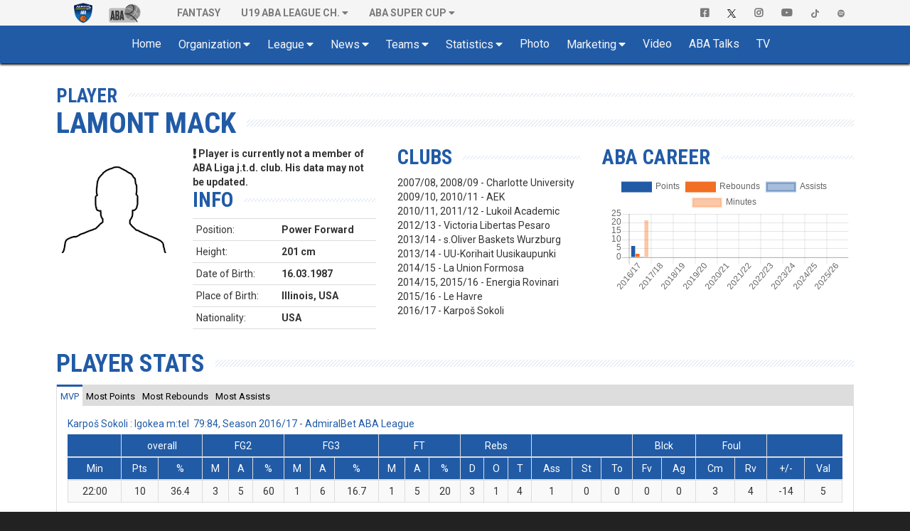

--- FILE ---
content_type: text/html; charset=UTF-8
request_url: https://www.aba-liga.com/player/2634/16/1/lamont-mack/
body_size: 11524
content:
<!DOCTYPE html>
<html lang="en">
    <head>
        <meta charset="utf-8">
        <meta http-equiv="X-UA-Compatible" content="IE=edge">
        			<meta name="viewport" content="width=device-width, initial-scale=1">
			        
		
		<meta name="description" content="The Official Site of ABA League. Live Matches, Stats, Standings, Teams, Players, Videos, Interviews, Fantasy and more..."/>
		<meta name="author" content="ABA liga j.t.d.">
		<meta name="theme-color" content="#215BA6">
        <link rel="canonical" href="https://www.aba-liga.com/player/2634/16/1/lamont-mack/" />
        <meta property="og:locale" content="en" />
        <meta property="og:type" content="website" />
        <meta property="og:title" content="Lamont Mack > Player : ABA League" />
        <meta property="og:description" content="The Official Site of ABA League. Live Matches, Stats, Standings, Teams, Players, Videos, Interviews, Fantasy and more..." />
        <meta property="og:url" content="https://www.aba-liga.com/player/2634/16/1/lamont-mack/" />
        <meta property="og:site_name" content="ABA Liga" />
        <meta property="og:image" content="/images/aba-liga-1-main.png" />
        <meta name="twitter:card" content="summary" />
        <meta name="twitter:description" content="The Official Site of ABA League. Live Matches, Stats, Standings, Teams, Players, Videos, Interviews, Fantasy and more..." />
        <meta name="twitter:title" content="Lamont Mack > Player : ABA League" />
        <meta name="twitter:image" content="/images/aba-liga-1-main.png" />
		<meta name="twitter:site" content="@ABA_League">
    	<meta name="twitter:creator" content="@ABA_League">
		<link rel="icon" href="https://www.aba-liga.com/favicon.ico">
		<link rel="icon" type="image/png" sizes="32x32" href="https://www.aba-liga.com/images/favicon_ABA_32.png">
		<link rel="icon" type="image/png" sizes="16x16" href="https://www.aba-liga.com/images/favicon_ABA_16.png">
        <link rel="apple-touch-icon" sizes="180x180" href="https://www.aba-liga.com/images/favicon_ABA_180.png">
		
        <title>Lamont Mack > Player : ABA League</title>
		
		<!-- ABA FaceLift 2020 Fonts -->				
		<link rel="stylesheet" href="https://fonts.googleapis.com/css2?family=Roboto+Condensed:ital,wght@0,400;0,700;1,400;1,700&family=Roboto:ital,wght@0,400;0,700;1,400;1,700">		
		<!-- End of ABA FaceLift 2020 Fonts -->
		
        <!-- Bootstrap core CSS -->
        <link href="/bootstrap/css/bootstrap.min.css?v=2026-01-16v2" rel="stylesheet">
        
        <!-- IE10 viewport hack for Surface/desktop Windows 8 bug -->
        <link href="/bootstrap/assets/ie10-viewport-bug-workaround.css?v=2026-01-16v2" rel="stylesheet">
		
        <!-- Font Awesome 5 -->        
        <link rel="stylesheet" href="/css/font-awesome-5/css/all.min.css?v=2026-01-16v2">

		<!-- tagging 
		-->

		               
		<!-- Custom styles for this template -->
		<link href="https://www.aba-liga.com/css/2020/style2020.css?v=2026-01-16v2" rel="stylesheet">		                        
        
        <!-- Custom styles for dino mode -->
              
      	<!-- Custom styles for dino mode 
               
	   		
        <!-- nanoGALLERY - default theme css file                                                                                 -->
        <link href="https://www.aba-liga.com/css/nanogal/nanogallery.min.css?v=2026-01-16v2" rel="stylesheet" type="text/css">
        <!-- nanoGALLERY - css file for the theme 'clean'                                                                         -->
        <link href="https://www.aba-liga.com/css/nanogal/themes/clean/nanogallery_clean.min.css?v=2026-01-16v2" rel="stylesheet" type="text/css">
        <!-- nanoGALLERY - css file for the theme 'light'                                                                         -->
        <link href="https://www.aba-liga.com/css/nanogal/themes/light/nanogallery_light.min.css?v=2026-01-16v2" rel="stylesheet" type="text/css">
               
        
        <!-- HTML5 shim and Respond.js for IE8 support of HTML5 elements and media queries -->
        <!--[if lt IE 9]>
          <script src="https://oss.maxcdn.com/html5shiv/3.7.3/html5shiv.min.js"></script>
          <script src="https://oss.maxcdn.com/respond/1.4.2/respond.min.js"></script>
        <![endif]-->
		
		<script type="text/javascript">
			function getCookie(c_name){
				var c_value = document.cookie;
				var c_start = c_value.indexOf(" " + c_name + "=");
				if (c_start == -1){
					c_start = c_value.indexOf(c_name + "=");
				}
				if (c_start == -1){
					c_value = null;
				}else{
					c_start = c_value.indexOf("=", c_start) + 1;
					var c_end = c_value.indexOf(";", c_start);
					if (c_end == -1){
						c_end = c_value.length;
					}
					c_value = unescape(c_value.substring(c_start,c_end));
				}
				return c_value;
			}
			function setCookie(c_name,value,exdays){
				var exdate=new Date();
				exdate.setDate(exdate.getDate() + exdays);
				var c_value=escape(value) + ((exdays==null) ? "" : "; expires="+exdate.toUTCString());
				document.cookie=c_name + "=" + c_value;
			}
			function checkCookie()
			{
				var acceptcookie=getCookie('LandingPage');
				if (acceptcookie=='ok')
				{
				
				}
				else 
				  {
					//setCookie('LandingPage','ok',2);
					//window.location.href = "http://www.aba-liga.com/landing.php";
				}
			}
			checkCookie();
		</script>
		
		
    </head>
	
    <body class="single-player ">
	<style>
		@media (min-width: 768px) and (max-width: 991px) {
			.navbar-right {
				float: none!important;												
				clear: both;
				margin: 0 auto;
				display: table;
				table-layout: fixed;
			}
		}
		@media (min-width: 992px) {
			.navbar-right {
				float: right!important;
				margin-right: -15px;
			}
		}
	</style>
    <div id="fb-root"></div>
	<script>(function(d, s, id) {
      var js, fjs = d.getElementsByTagName(s)[0];
      if (d.getElementById(id)) return;
      js = d.createElement(s); js.id = id;
      js.src = "//connect.facebook.net/en_US/sdk.js#xfbml=1&version=v2.8&appId=277519132349205";
      fjs.parentNode.insertBefore(js, fjs);
    }(document, 'script', 'facebook-jssdk'));</script>
    
    <!-- #navigation -->    
    <style>
	.navbar-brand.playoff-brand {
		display: none;
	} 
	.dropdown-submenu {
		position: relative;
	}

	.dropdown-submenu .dropdown-menu {
		top: 0;
		left: 100%;
		margin-top: -1px;
	}
	@media (max-width: 767px) {
		.navbar-nav .open .dropdown-submenu .dropdown-menu {
			margin-left: 25px;
		}
	}
</style>
<div id="top_navigation">
    <nav class="navbar navbar-default">
        <div class="container">
            <!-- Brand and toggle get grouped for better mobile display -->
            <div class="navbar-header">                
                <button type="button" class="navbar-toggle collapsed" data-toggle="collapse" data-target="#bs-example-navbar-collapse-1" aria-expanded="false">
                    <span class="sr-only">Toggle navigation</span>
                    <span class="icon-bar"></span>
                    <span class="icon-bar"></span> 
                    <span class="icon-bar"></span>
                </button>            
            </div>

            <!-- Collect the nav links, forms, and other content for toggling -->
            <div class="collapse navbar-collapse" id="bs-example-navbar-collapse-1">
                <ul class="nav navbar-nav">
                    <li class="active">
                        <a class="navbar-brand" href="https://www.aba-liga.com/">
                            <img src="https://www.aba-liga.com/images/aba_logo_550x150.png?id=2026-01-16v2" alt="ABA Liga j.t.d." class="img-responsive" style="margin-top:3px;"/>
                        </a>
                        <!-- <a class="navbar-brand playoff-brand" href="https://www.aba-liga.com/">
                            <img style="height:50px" src="https://www.aba-liga.com/images/aba_playoff_2019.png?t=1" alt="ABA Liga j.t.d." class="img-responsive" />
                        </a> -->
                    </li>
                    <li class="other_portal">
                        <a class="navbar-brand" href="https://druga.aba-liga.com">
                            <img class="black_and_white_logo" src="https://www.aba-liga.com/images/aba2_logo_410x150_bw.png?id=2026-01-16v2" alt="ABA Liga j.t.d." class="img-responsive" />
                            <img class="color_logo" src="https://www.aba-liga.com/images/aba2_logo_410x150.png?id=2026-01-16v2" alt="ABA Liga j.t.d." class="img-responsive" /> 
                        </a>
                    </li>
					
                    <li class="first_after_seconds_brand_li"> 
                       <a href="https://fantasy.aba-liga.com/" target="_blank">Fantasy </a></a> 
                    </li>

                    <li class="dropdown" >
                        <a href="#" class="dropdown-toggle" data-toggle="dropdown" role="button" aria-haspopup="true" aria-expanded="false">U19 ABA League Ch.</a>
                        <ul class="dropdown-menu">
                            <li><a href="https://www.aba-liga.com/newslist/u19/1/">News</a></li>                        
                            <li><a href="https://www.aba-liga.com/calendar-u19/25/7/">Calendar</a></li>
                            <li><a href="https://www.aba-liga.com/standings-u19/25/7/">Standings</a></li>
                            <li class="dropdown dropdown-submenu"><a href="#" class="dropdown-toggle test" data-toggle="dropdown">Teams</a>
                                        <ul class="dropdown-menu">
                                        <li><a href="https://www.aba-liga.com/team/77/25/7/0/borac-mozzart-u19/">KK Borac Mozzart U19</a></li><li><a href="https://www.aba-liga.com/team/98/25/7/0/bosna-bh-telekom-u19/">Bosna BH Telekom U19</a></li><li><a href="https://www.aba-liga.com/team/68/25/7/0/cedevita-olimpija-u19/">KK Cedevita Olimpija Ljubljana U19</a></li><li><a href="https://www.aba-liga.com/team/52/25/7/0/crvena-zvezda-u19/">KK Crvena zvezda U19</a></li><li><a href="https://www.aba-liga.com/team/94/25/7/0/dubai-basketball-u19/">Dubai Basketball U19</a></li><li><a href="https://www.aba-liga.com/team/63/25/7/0/fmp-u19/">KK FMP U19</a></li><li><a href="https://www.aba-liga.com/team/55/25/7/0/igokea-m-tel-u19/">KK Igokea m:tel U19</a></li><li><a href="https://www.aba-liga.com/team/105/25/7/0/ilirija-u19/">Ilirija U19</a></li><li><a href="https://www.aba-liga.com/team/62/25/7/0/krka-u19/">KK Krka U19</a></li><li><a href="https://www.aba-liga.com/team/56/25/7/0/mega-superbet-u19/">KK Mega Superbet U19</a></li><li><a href="https://www.aba-liga.com/team/60/25/7/0/partizan-u19/">KK Partizan U19</a></li><li><a href="https://www.aba-liga.com/team/84/25/7/0/sc-derby-u19/">KK SC Derby U19</a></li><li><a href="https://www.aba-liga.com/team/97/25/7/0/spartak-office-shoes-u19/">KK Spartak Office Shoes U19</a></li><li><a href="https://www.aba-liga.com/team/80/25/7/0/split-u19/">KK Split U19</a></li><li><a href="https://www.aba-liga.com/team/106/25/7/0/vienna-u19/">Vienna U19</a></li><li><a href="https://www.aba-liga.com/team/64/25/7/0/zadar-u19/">KK Zadar U19</a></li>                                        </ul>
                                    </li>
                            <li><a href="https://www.aba-liga.com/competition-system-u19/">Competition system</a></li>                        
                            <li><a href="https://www.aba-liga.com/documents-u19/">Documents</a></li>
                            <li><a href="https://www.aba-liga.com/marketing-u19/">Marketing</a></li>
                            <li><a href="https://www.aba-liga.com/gallery-u19/">Gallery</a></li>
                        </ul>
                    </li>
                    <li class="dropdown">
                        <a href="#" class="dropdown-toggle" data-toggle="dropdown" role="button" aria-haspopup="true" aria-expanded="false">ABA SUPER CUP</a>
                        <ul class="dropdown-menu">
                            <li><a href="https://www.aba-liga.com/newslist/Supercup/1/">News</a></li>                        
                            <li><a href="https://www.aba-liga.com/calendar-supercup/25/3/">Calendar</a></li>
                            <li><a href="https://www.aba-liga.com/competition-system-supercup/">Competition system</a></li>                        
                            <li><a href="https://www.aba-liga.com/documents-supercup/">Documents</a></li>
                            <li><a href="https://www.aba-liga.com/gallery-supercup/">Gallery</a></li>
                            <li class="dropdown dropdown-submenu"><a href="#" class="dropdown-toggle test" data-toggle="dropdown">Statistics</a>
                                <ul class="dropdown-menu">
                                    <li><a href="https://www.aba-liga.com/players-statistics-supercup/">Players Statistics</a></li>
                                    <li><a href="https://www.aba-liga.com/teams-statistics-supercup/">Teams Statistics</a></li> 
                                    <li><a href="https://www.aba-liga.com/players-comparison-supercup/">Players Comparison</a></li>
                                    <li><a href="https://www.aba-liga.com/teams-comparison-supercup/">Teams Comparison</a></li> 
                                </ul>
                            </li>
                        </ul>
                    </li>
                </ul>                
                <ul class="nav navbar-nav navbar-right">
                    <li>
                        <a href="https://www.facebook.com/ABALiga.jtd" target="_blank"><i class="fab fa-facebook-square"></i></a>
                    </li>
                    <li>
                        <a href="https://twitter.com/ABA_League" target="_blank"><img src="/images/X-logo-black.png" style="height:12px;"/></a>
                    </li>
                    <li>
                        <a href="https://instagram.com/aba.liga" target="_blank"><i class="fab fa-instagram" aria-hidden="true"></i></a>
                    </li>
                    <li>
                        <a href="https://www.youtube.com/abaligajtd" target="_blank"><i class="fab fa-youtube" aria-hidden="true"></i></a>
                    </li>  
					<li>
                        <a href="https://www.tiktok.com/@aba.liga" target="_blank"> <img src="/images/tiktok_grey.png" style="height:12px;"/></a>
                    </li> 
					<li>
                        <a href="https://open.spotify.com/show/38Cb5Ke5YBVdFev1RAJ17t" target="_blank"> <img src="/images/spotify_grey.png" style="height:12px;"/></a>
                    </li>  
					
                </ul>
            </div><!-- /.navbar-collapse -->
        </div><!-- /.container-fluid -->
    </nav>  
</div>
<nav id="main_navigation" class="navbar">
    <div class="container">
        <div class="navbar-header">
            <button type="button" class="navbar-toggle collapsed" data-toggle="collapse" data-target="#navbar" aria-expanded="false" aria-controls="navbar">
                <span class="sr-only">Toggle navigation</span>
                <span class="icon-bar"></span>
                <span class="icon-bar"></span>
                <span class="icon-bar"></span>
            </button>    
            <a class="navbar-brand" href="https://www.aba-liga.com/">
                <img src="https://www.aba-liga.com/images/aba_logo_550x150.png?id=2026-01-16v2" alt="ABA Liga j.t.d." class="img-responsive" />
            </a>        
        </div>
        <div id="navbar" class="collapse navbar-collapse">
            <ul class="nav navbar-nav double-menu-left">                
                <li>
                	<a href="https://www.aba-liga.com/">	Home </a>
                </li>                
                <li class="dropdown">
                	<a href="#" class="dropdown-toggle" data-toggle="dropdown" role="button" aria-haspopup="true" aria-expanded="false">Organization</a>
                    <ul class="dropdown-menu">
                        
						<li><a href="https://www.aba-liga.com/referees/">Referees</a></li>
                        <li><a href="https://www.aba-liga.com/commissioners/">Commisioners</a></li>                        
                        <li><a href="https://www.aba-liga.com/supervisors/">Supervisors</a></li>                        
                        <li><a href="https://www.aba-liga.com/disciplinary-bodies/">Disciplinary bodies</a></li>                        
                        <li><a href="https://www.aba-liga.com/company-info/">Company info</a></li>
                        <li><a href="https://www.aba-liga.com/documents/">Documents</a></li>
                        
                    </ul>
                </li>
                <li class="dropdown">
                	<a href="#" class="dropdown-toggle" data-toggle="dropdown" role="button" aria-haspopup="true" aria-expanded="false">League</a>
                    <ul class="dropdown-menu">
                        <li><a href="https://www.aba-liga.com/calendar/25/1/">Calendar</a></li>
                        <li><a href="https://www.aba-liga.com/standings/25/1/">Standings</a></li>                        
                        <li><a href="https://www.aba-liga.com/competition-system/">Competition system</a></li>
						<li role="separator" class="divider"></li>
                        <li class="dropdown dropdown-submenu"><a href="#" class="dropdown-toggle test" data-toggle="dropdown">ABA Super Cup</a>
                            <ul class="dropdown-menu">
                                <li><a href="https://www.aba-liga.com/newslist/Supercup/1/">News</a></li>                        
								<li><a href="https://www.aba-liga.com/calendar-supercup/25/3/">Calendar</a></li>
								<li><a href="https://www.aba-liga.com/competition-system-supercup/">Competition system</a></li>                        
								<li><a href="https://www.aba-liga.com/documents-supercup/">Documents</a></li>
								<li><a href="https://www.aba-liga.com/gallery-supercup/">Gallery</a></li>
								<li class="dropdown dropdown-submenu"><a href="#" class="dropdown-toggle test" data-toggle="dropdown">Statistics</a>
									<ul class="dropdown-menu">
										<li><a href="https://www.aba-liga.com/players-statistics-supercup/">Players Statistics</a></li>
										<li><a href="https://www.aba-liga.com/teams-statistics-supercup/">Teams Statistics</a></li> 
										<li><a href="https://www.aba-liga.com/players-comparison-supercup/">Players Comparison</a></li>
										<li><a href="https://www.aba-liga.com/teams-comparison-supercup/">Teams Comparison</a></li> 
									</ul>
								</li>
                            </ul>
                        </li>
						<li class="dropdown dropdown-submenu"><a href="#" class="dropdown-toggle test" data-toggle="dropdown">Qualifiers</a>
                            <ul class="dropdown-menu">
                                <li><a href="https://www.aba-liga.com/calendar-qualifiers/25/8/">Calendar</a></li>
                                <li><a href="https://www.aba-liga.com/gallery-qualifiers/">Gallery</a></li>
                            </ul>
                        </li>
						<li class="dropdown dropdown-submenu"><a href="#" class="dropdown-toggle test" data-toggle="dropdown">U19 ABA League Championship</a>
                            <ul class="dropdown-menu">
                                <li><a href="https://www.aba-liga.com/newslist/u19/1/">News</a></li>                        
								<li><a href="https://www.aba-liga.com/calendar-u19/25/7/">Calendar</a></li>
								<li><a href="https://www.aba-liga.com/standings-u19/25/7/">Standings</a></li>
								<li class="dropdown dropdown-submenu"><a href="#" class="dropdown-toggle test" data-toggle="dropdown">Teams</a>
									<ul class="dropdown-menu">
									<li><a href="https://www.aba-liga.com/team/77/25/7/0/borac-mozzart-u19/">KK Borac Mozzart U19</a></li><li><a href="https://www.aba-liga.com/team/98/25/7/0/bosna-bh-telekom-u19/">Bosna BH Telekom U19</a></li><li><a href="https://www.aba-liga.com/team/68/25/7/0/cedevita-olimpija-u19/">KK Cedevita Olimpija Ljubljana U19</a></li><li><a href="https://www.aba-liga.com/team/52/25/7/0/crvena-zvezda-u19/">KK Crvena zvezda U19</a></li><li><a href="https://www.aba-liga.com/team/94/25/7/0/dubai-basketball-u19/">Dubai Basketball U19</a></li><li><a href="https://www.aba-liga.com/team/63/25/7/0/fmp-u19/">KK FMP U19</a></li><li><a href="https://www.aba-liga.com/team/55/25/7/0/igokea-m-tel-u19/">KK Igokea m:tel U19</a></li><li><a href="https://www.aba-liga.com/team/105/25/7/0/ilirija-u19/">Ilirija U19</a></li><li><a href="https://www.aba-liga.com/team/62/25/7/0/krka-u19/">KK Krka U19</a></li><li><a href="https://www.aba-liga.com/team/56/25/7/0/mega-superbet-u19/">KK Mega Superbet U19</a></li><li><a href="https://www.aba-liga.com/team/60/25/7/0/partizan-u19/">KK Partizan U19</a></li><li><a href="https://www.aba-liga.com/team/84/25/7/0/sc-derby-u19/">KK SC Derby U19</a></li><li><a href="https://www.aba-liga.com/team/97/25/7/0/spartak-office-shoes-u19/">KK Spartak Office Shoes U19</a></li><li><a href="https://www.aba-liga.com/team/80/25/7/0/split-u19/">KK Split U19</a></li><li><a href="https://www.aba-liga.com/team/106/25/7/0/vienna-u19/">Vienna U19</a></li><li><a href="https://www.aba-liga.com/team/64/25/7/0/zadar-u19/">KK Zadar U19</a></li>									</ul>
								</li>
								<li><a href="https://www.aba-liga.com/competition-system-u19/">Competition system</a></li>                        
								<li><a href="https://www.aba-liga.com/documents-u19/">Documents</a></li>
								<li><a href="https://www.aba-liga.com/marketing-u19/">Marketing</a></li>
								<li><a href="https://www.aba-liga.com/gallery-u19/">Gallery</a></li>
								<li class="dropdown dropdown-submenu"><a href="#" class="dropdown-toggle test" data-toggle="dropdown">Statistics</a>
									<ul class="dropdown-menu">
										<li><a href="https://www.aba-liga.com/players-statistics-u19/">Players Statistics</a></li>
										<li><a href="https://www.aba-liga.com/teams-statistics-u19/">Teams Statistics</a></li> 
										<li><a href="https://www.aba-liga.com/players-comparison-u19/">Players Comparison</a></li>
										<li><a href="https://www.aba-liga.com/teams-comparison-u19/">Teams Comparison</a></li> 
									</ul>
								</li>
                            </ul>
                        </li>
						<li class="dropdown dropdown-submenu"><a href="#" class="dropdown-toggle test" data-toggle="dropdown">Preseason</a>
                            <ul class="dropdown-menu">
                                <li><a href="https://www.aba-liga.com/calendar-preseason/25/1/">Calendar</a></li>
								<li><a href="https://www.aba-liga.com/standings-preseason/25/1/">Standings</a></li>
                            </ul>
                        </li>						
                    </ul>
                </li>								
				
                <li class="dropdown">
                	<a href="#" class="dropdown-toggle" data-toggle="dropdown" role="button" aria-haspopup="true" aria-expanded="false">News</a>
                    <ul class="dropdown-menu">
                        <li><a href="https://www.aba-liga.com/newslist/News/1/">All News</a></li>
                        <li><a href="https://www.aba-liga.com/newslist/ABA/1/">ABA Liga j.t.d.</a></li>
                        <li><a href="https://www.aba-liga.com/newslist/Clubs/1/">Clubs</a></li>
                        <li><a href="https://www.aba-liga.com/newslist/European/1/">European Competitions</a></li>
                        <li><a href="https://www.aba-liga.com/newslist/Domestic/1/">Domestic Competitions</a></li>
                        <li><a href="https://www.aba-liga.com/newslist/National/1/">National Teams</a></li>                        
                        <li><a href="https://www.aba-liga.com/newslist/Memories/1/">Memories</a></li>
                        <li><a href="https://www.aba-liga.com/newslist/Legends/1/">Legends</a></li>
                        <li><a href="https://www.aba-liga.com/newslist/Other/1/">Other news</a></li>
                        <li><a href="https://www.aba-liga.com/newslist/Official/1/">Official announcements</a></li>
                        <li><a href="https://www.aba-liga.com/newslist/Interview/1/">Interview</a></li>  
						<li><a href="https://www.aba-liga.com/newslist/Blog/1/">Blog</a></li>  
						<li><a href="https://www.aba-liga.com/newslist/Fanmail/1/">Fan Mail</a></li>  
						<li role="separator" class="divider"></li>						
						<li><a href="https://www.aba-liga.com/subscribe/">Subscribe to ABA Newsletter</a></li>  
                    </ul>
                </li>                                
                <li class="dropdown">
                	<a href="#" class="dropdown-toggle" data-toggle="dropdown" role="button" aria-haspopup="true" aria-expanded="false">Teams</a>
                    <ul class="dropdown-menu">
						<li><a href="https://www.aba-liga.com/team/43/25/1/0/borac-mozzart/">Borac Mozzart</a></li><li><a href="https://www.aba-liga.com/team/1/25/1/0/bosna-bh-telecom/">Bosna BH Telecom</a></li><li><a href="https://www.aba-liga.com/team/12/25/1/0/buducnost-voli/">Budućnost VOLI</a></li><li><a href="https://www.aba-liga.com/team/66/25/1/0/cedevita-olimpija/">Cedevita Olimpija</a></li><li><a href="https://www.aba-liga.com/team/18/25/1/0/crvena-zvezda-meridianbet/">Crvena zvezda Meridianbet</a></li><li><a href="https://www.aba-liga.com/team/95/25/1/0/dubai-basketball/">Dubai Basketball</a></li><li><a href="https://www.aba-liga.com/team/17/25/1/0/fmp/">FMP</a></li><li><a href="https://www.aba-liga.com/team/30/25/1/0/igokea-m-tel/">Igokea m:tel</a></li><li><a href="https://www.aba-liga.com/team/10/25/1/0/krka/">Krka</a></li><li><a href="https://www.aba-liga.com/team/33/25/1/0/mega-superbet/">Mega Superbet</a></li><li><a href="https://www.aba-liga.com/team/22/25/1/0/partizan-mozzart-bet/">Partizan Mozzart Bet</a></li><li><a href="https://www.aba-liga.com/team/92/25/1/0/perspektiva-ilirija/">Perspektiva Ilirija</a></li><li><a href="https://www.aba-liga.com/team/74/25/1/0/sc-derby/">SC Derby</a></li><li><a href="https://www.aba-liga.com/team/91/25/1/0/spartak-office-shoes/">Spartak Office Shoes</a></li><li><a href="https://www.aba-liga.com/team/7/25/1/0/split/">Split</a></li><li><a href="https://www.aba-liga.com/team/100/25/1/0/u-bt-cluj-napoca/">U-BT Cluj-Napoca</a></li><li><a href="https://www.aba-liga.com/team/101/25/1/0/vienna/">Vienna</a></li><li><a href="https://www.aba-liga.com/team/3/25/1/0/zadar/">Zadar</a></li>                    </ul>
                </li>
                <li class="dropdown">
                	<a href="#" class="dropdown-toggle" data-toggle="dropdown" role="button" aria-haspopup="true" aria-expanded="false">Statistics</a>
                    <ul class="dropdown-menu">
						<li><a href="https://www.aba-liga.com/players-statistics/">Players Statistics</a></li>
                        <li><a href="https://www.aba-liga.com/teams-statistics/">Teams Statistics</a></li>
						<li><a href="https://www.aba-liga.com/mvplist/25/">MVP List</a></li>
						<li><a href="https://www.aba-liga.com/players-comparison/">Players Comparison</a></li>
						<li><a href="https://www.aba-liga.com/teams-comparison/">Teams Comparison</a></li> 
                    </ul>
                </li>        
                <li>
                	<a href="https://www.aba-liga.com/gallery/">Photo </a>
                </li>
                <li class="dropdown">
                	<a href="#" class="dropdown-toggle" data-toggle="dropdown" role="button" aria-haspopup="true" aria-expanded="false">Marketing</a>
                    <ul class="dropdown-menu">
                        <li><a href="https://www.aba-liga.com/sponsors/">Sponsors</a></li>
                        <li><a href="https://www.aba-liga.com/logotypes/">Logotypes</a></li>
                    </ul>
                </li>                
                
				
                <li>
					<a href="https://www.aba-liga.com/newslist/Videos/1/" class="dropdown-toggle" data-toggle="dropdown" role="button" aria-haspopup="true" aria-expanded="false">Video</a>
                    <ul class="dropdown-menu">
                        <li><a href="https://www.aba-liga.com/newslist/HL/1/">Match Highligts</a></li>
                        <li><a href="https://www.aba-liga.com/newslist/FM/1/">Full Match Video</a></li>
                        <li><a href="https://www.aba-liga.com/newslist/Exciting/1/">Exciting Moments</a></li>
                        <li><a href="https://www.aba-liga.com/newslist/Magazine/1/">ABA Magazine</a></li>
                        <li><a href="https://www.aba-liga.com/newslist/Top5/1/">Top 5</a></li>
                    </ul>
                </li>
                <li>
                	<a href="https://www.aba-liga.com/newslist/Talks/1/">ABA Talks </a>
                </li>
                <li>
                	<a href="https://www.aba-liga.com/tv/">TV </a>
                </li>                                       
                <li class="only_on_mobile">
                    <a href="https://fantasy.aba-liga.com/" target="_blank">Fantasy </a>
                </li>
                <li class="only_on_mobile dropdown">
                    <a href="#" class="dropdown-toggle" data-toggle="dropdown" role="button" aria-haspopup="true" aria-expanded="false">U19 ABA League Ch.</a>
                    <ul class="dropdown-menu">
                        <li><a href="https://www.aba-liga.com/newslist/u19/1/">News</a></li>                        
                        <li><a href="https://www.aba-liga.com/calendar-u19/25/7/">Calendar</a></li>
                        <li><a href="https://www.aba-liga.com/standings-u19/25/7/">Standings</a></li>
                        <li class="dropdown dropdown-submenu"><a href="#" class="dropdown-toggle test" data-toggle="dropdown">Teams</a>
                                    <ul class="dropdown-menu">
                                    <li><a href="https://www.aba-liga.com/team/77/25/7/0/borac-mozzart-u19/">KK Borac Mozzart U19</a></li><li><a href="https://www.aba-liga.com/team/98/25/7/0/bosna-bh-telekom-u19/">Bosna BH Telekom U19</a></li><li><a href="https://www.aba-liga.com/team/68/25/7/0/cedevita-olimpija-u19/">KK Cedevita Olimpija Ljubljana U19</a></li><li><a href="https://www.aba-liga.com/team/52/25/7/0/crvena-zvezda-u19/">KK Crvena zvezda U19</a></li><li><a href="https://www.aba-liga.com/team/94/25/7/0/dubai-basketball-u19/">Dubai Basketball U19</a></li><li><a href="https://www.aba-liga.com/team/63/25/7/0/fmp-u19/">KK FMP U19</a></li><li><a href="https://www.aba-liga.com/team/55/25/7/0/igokea-m-tel-u19/">KK Igokea m:tel U19</a></li><li><a href="https://www.aba-liga.com/team/105/25/7/0/ilirija-u19/">Ilirija U19</a></li><li><a href="https://www.aba-liga.com/team/62/25/7/0/krka-u19/">KK Krka U19</a></li><li><a href="https://www.aba-liga.com/team/56/25/7/0/mega-superbet-u19/">KK Mega Superbet U19</a></li><li><a href="https://www.aba-liga.com/team/60/25/7/0/partizan-u19/">KK Partizan U19</a></li><li><a href="https://www.aba-liga.com/team/84/25/7/0/sc-derby-u19/">KK SC Derby U19</a></li><li><a href="https://www.aba-liga.com/team/97/25/7/0/spartak-office-shoes-u19/">KK Spartak Office Shoes U19</a></li><li><a href="https://www.aba-liga.com/team/80/25/7/0/split-u19/">KK Split U19</a></li><li><a href="https://www.aba-liga.com/team/106/25/7/0/vienna-u19/">Vienna U19</a></li><li><a href="https://www.aba-liga.com/team/64/25/7/0/zadar-u19/">KK Zadar U19</a></li>                                    </ul>
                                </li>
                        <li><a href="https://www.aba-liga.com/competition-system-u19/">Competition system</a></li>                        
                        <li><a href="https://www.aba-liga.com/documents-u19/">Documents</a></li>
                        <li><a href="https://www.aba-liga.com/marketing-u19/">Marketing</a></li>
                        <li><a href="https://www.aba-liga.com/gallery-u19/">Gallery</a></li>
                    </ul>
                </li>
                <li class="only_on_mobile socials_link">
                    <a href="https://www.facebook.com/ABALiga.jtd" target="_blank"><i class="fab fa-facebook-square"></i></a>
                </li>
                <li class="only_on_mobile socials_link">
                    <a href="https://twitter.com/ABA_League" target="_blank"><img src="/images/X-logo-white.png" style="height:12px;"/></a>
                </li>
                <li class="only_on_mobile socials_link">
                    <a href="https://instagram.com/aba.liga" target="_blank"><i class="fab fa-instagram" aria-hidden="true"></i></a>
                </li>
                <li class="only_on_mobile socials_link">
                    <a href="https://www.youtube.com/abaligajtd" target="_blank"><i class="fab fa-youtube" aria-hidden="true"></i></a>
                </li> 
				<li class="only_on_mobile socials_link">
                    <a href="https://www.tiktok.com/@aba.liga" target="_blank"><img src="/images/tiktok_white.png" style="height:12px;"/></a>
                </li> 
				<li class="only_on_mobile socials_link">
                    <a href="https://open.spotify.com/show/38Cb5Ke5YBVdFev1RAJ17t" target="_blank"><img src="/images/spotify_white.png" style="height:12px;"/></a>
                </li> 
				<li class="only_on_mobile other_league_link">
                    <a href="https://druga.aba-liga.com/">
                        <img src="https://www.aba-liga.com/images/aba2_logo_410x150.png?id=2026-01-16v2" alt="ABA Liga j.t.d."/> <span class="narrow_txt">ABA LEAGUE 2</span>
                    </a>
                </li>          				
            </ul>                       
        </div><!--/.nav-collapse -->
    </div>
</nav> 
	<div id="2020_portal_id" style="display:none;">
					<input type="text" id="primary_color" value="#215BA6" readonly>
			<input type="text" id="primary_color_light" value="rgb(33,91,166,0.4)" readonly>
					
	</div>                                            
	
	
	<input type="hidden" value="16" id="player_sez" readonly>
	<input type="hidden" value="1" id="player_lea" readonly>
	<input type="hidden" value="2634" id="player_id" readonly>
<section id="main_content" class="pfe_section page_default page_player_single">
	<div class="container">    	
    	<div class="row">        
                    	                                                
            <div class="col-md-12">
			
								<!-- single team -->
				<header>
					<div class="navigation_title">
						Player                             
					</div>
					
					<h1 class="main_title">
						Lamont Mack					</h1>                            
				</header>   
                
                					<div class="basic_content">
						<div class="row">
							<div class="col-xs-12 col-xssm-5 col-sm-6 col-md-2 text-center">
								<!-- photo and socials -->
																	<img class="center-block" src="https://www.aba-liga.com/stats/img/foto/person_default.png?id=20260120153837hgX9mUC83vypGqdRMAL1nru7B" alt="Player Lamont Mack"/>
									
							</div>
							<div class="clearfix visible-xs hidden-xssm"></div>
							<div class="spacer_two visible-xs hidden-xssm"></div>
							<div class="col-xs-12 col-xssm-7 col-sm-6 col-md-3">
								<!-- player basic info -->
								<div class="player_club_info">
																				
									<span class="subinfo"><i class="fas fa-exclamation"></i> Player is currently not a member of ABA Liga j.t.d. club. His data may not be updated.</span>											
																	</div>
								<div class="player_basic_info">
									<h3 class="main_title">Info</h3>
									<table id="player_basic_info_table" class="table table-condensed clean_table">
										<tbody>																			
																									<tr>
															<td>
																Position:
															</td>
															<td>
																Power Forward															</td>
														</tr>														
													    
														<tr>
															<td>
																Height:
															</td>
															<td>
																201 cm															</td>
														</tr>														
													    
														<tr>
															<td>
																Date of Birth:
															</td>
															<td>
																16.03.1987															</td>
														</tr>														
													     
														<tr>
															<td>
																Place of Birth:
															</td>
															<td>
																Illinois, USA															</td>
														</tr>														
													     
														<tr>
															<td>
																Nationality:
															</td>
															<td>
																USA															</td>
														</tr>													
																							</tbody>
									</table> 																			
								</div>
							</div>
							<div class="clearfix visible-xs visible-sm"></div>
							<div class="spacer_two visible-xs visible-sm"></div>
							<div id="players_clubs_container" class="col-xs-12 col-sm-6 col-md-3">
								<!-- Player old clubs info -->
																	<h3 class="main_title">Clubs</h3>
									<p>2007/08, 2008/09 - Charlotte University<br />2009/10, 2010/11 - AEK<br />2010/11, 2011/12 - Lukoil Academic<br />2012/13 - Victoria Libertas Pesaro<br />2013/14 - s.Oliver Baskets Wurzburg<br />2013/14 - <span class="imageClass">UU-Korihait Uusikaupunki </span><br />2014/15 - <span class="imageClass">La Union Formosa </span><br />2014/15, 2015/16 - Energia Rovinari<br />2015/16 - Le Havre<br />2016/17 - Karpo&scaron; Sokoli</p>															</div>
							<div class="clearfix visible-xs"></div>
							<div class="spacer_two visible-xs"></div>
							<div class="col-xs-12 col-sm-6 col-md-4">
								<!-- Info canvas -->
								<h3 class="main_title">ABA career</h3>
								<div class="playerchart-container" style="width:100%;">
									<canvas id="playercanvas"></canvas>
								</div>
							</div>
						</div><!-- end of .row -->

						
													<div class="spacer_two"></div>
							<div class="row">
								<div class="col-xs-12">
									<h2 class="main_title">Player Stats</h2>
									
									
																			<!-- Nav tabs -->
									<!-- Nav tabs -->
									<ul class="nav nav-tabs" role="tablist">
										<li role="presentation" class="active"><a href="#player-index" aria-controls="player-index" role="tab" data-toggle="tab">
											<span>MVP</span>
											</a></li>                            
										<li role="presentation"><a href="#player-points" aria-controls="player-points" role="tab" data-toggle="tab"><span class="hidden-xs visible-xssm">Most Points</span><span class="visible-xs hidden-xssm">MP</span></a></li>                                
										<li role="presentation"><a href="#player-rebounds" aria-controls="player-rebounds" role="tab" data-toggle="tab"><span class="hidden-xs visible-xssm">Most Rebounds</span><span class="visible-xs hidden-xssm">MR</span></a></li>
										<li role="presentation"><a href="#player-assists" aria-controls="player-assists" role="tab" data-toggle="tab"><span class="hidden-xs visible-xssm">Most Assists</span><span class="visible-xs hidden-xssm">MA</span></a></li>
										
									</ul>
									
									<!-- Tab panes -->
									<div class="tab-content">
										<div role="tabpanel" class="tab-pane active" id="player-index">
											<div class="topplayer_tabs_container">	
												<div class="visible-xs hidden-xssm col-xs-12 help_for_navigation"><i class="fas fa-angle-double-right"></i> MVP <i class="fas fa-angle-double-left"></i></div>											
													

<div class="player_match_info"><a href='/match/10/16/1/Overview/q1/1/home/karpos-sokoli-igokea-m-tel/'>Karpoš Sokoli : Igokea m:tel&nbsp;&nbsp;79:84, Season 2016/17 - AdmiralBet ABA League</a></div>
<div class="table-responsive">
<table class="table table-striped table-hover table-condensed table-bordered table_player_stats"> 
<thead>
<tr class="col"> <td></td> <td colspan="2">overall</td> <td colspan="3">FG2</td> <td colspan="3">FG3</td> <td colspan="3">FT</td> <td colspan="3">Rebs</td> <td colspan="3"></td> <td colspan="2">Blck</td> <td colspan="2">Foul</td> <td colspan="2"></td> </tr> 

<tr class="col"> <td>Min</td> <td>Pts</td> <td>%</td> <td>M</td> <td>A</td> <td>%</td> <td>M</td> <td>A</td> <td>%</td> <td>M</td> <td>A</td> <td>%</td> <td>D</td> <td>O</td> <td>T</td> <td>Ass</td> <td>St</td> <td>To</td> <td>Fv</td> <td>Ag</td> <td>Cm</td> <td>Rv</td>   <td>+/-</td><td>Val</td> </tr> 

</thead>
<tbody>
<tr> <td>22:00</td> <td>10</td> <td>36.4</td> <td>3</td> <td>5</td> <td>60</td> <td>1</td> <td>6</td> <td>16.7</td> <td>1</td> <td>5</td> <td>20</td> <td>3</td> <td>1</td><td>4</td> <td>1</td> <td>0</td> <td>0</td> <td>0</td> <td>0</td> <td>3</td> <td>4</td> <td>-14</td> <td>5</td></tr> </tbody>
</table> 
</div>


												<div class="clearfix"></div>              
											</div>              
										</div>
										<div role="tabpanel" class="tab-pane" id="player-points">                        
										   	<div class="topplayer_tabs_container">
										   		<div class="visible-xs hidden-xssm col-xs-12 help_for_navigation"><i class="fas fa-angle-double-right"></i> Most Points <i class="fas fa-angle-double-left"></i></div>
													

<div class="player_match_info"><a href='/match/10/16/1/Overview/q1/1/home/karpos-sokoli-igokea-m-tel/'>Karpoš Sokoli : Igokea m:tel&nbsp;&nbsp;79:84, Season 2016/17 - AdmiralBet ABA League</a></div>
<div class="table-responsive">
<table class="table table-striped table-hover table-condensed table-bordered table_player_stats"> 
<thead>
<tr class="col"> <td></td> <td colspan="2">overall</td> <td colspan="3">FG2</td> <td colspan="3">FG3</td> <td colspan="3">FT</td> <td colspan="3">Rebs</td> <td colspan="3"></td> <td colspan="2">Blck</td> <td colspan="2">Foul</td> <td colspan="2"></td> </tr> 

<tr class="col"> <td>Min</td> <td>Pts</td> <td>%</td> <td>M</td> <td>A</td> <td>%</td> <td>M</td> <td>A</td> <td>%</td> <td>M</td> <td>A</td> <td>%</td> <td>D</td> <td>O</td> <td>T</td> <td>Ass</td> <td>St</td> <td>To</td> <td>Fv</td> <td>Ag</td> <td>Cm</td> <td>Rv</td>   <td>+/-</td><td>Val</td> </tr> 

</thead>
<tbody>
<tr> <td>22:00</td> <td>10</td> <td>36.4</td> <td>3</td> <td>5</td> <td>60</td> <td>1</td> <td>6</td> <td>16.7</td> <td>1</td> <td>5</td> <td>20</td> <td>3</td> <td>1</td><td>4</td> <td>1</td> <td>0</td> <td>0</td> <td>0</td> <td>0</td> <td>3</td> <td>4</td> <td>-14</td> <td>5</td></tr> </tbody>
</table> 
</div>


												<div class="clearfix"></div>              
											</div>                                                                                                                          
										</div>                                            
										<div role="tabpanel" class="tab-pane" id="player-rebounds">
											<div class="topplayer_tabs_container">
												<div class="visible-xs hidden-xssm col-xs-12 help_for_navigation"><i class="fas fa-angle-double-right"></i> Most Rebounds <i class="fas fa-angle-double-left"></i></div>
													

<div class="player_match_info"><a href='/match/10/16/1/Overview/q1/1/home/karpos-sokoli-igokea-m-tel/'>Karpoš Sokoli : Igokea m:tel&nbsp;&nbsp;79:84, Season 2016/17 - AdmiralBet ABA League</a></div>
<div class="table-responsive">
<table class="table table-striped table-hover table-condensed table-bordered table_player_stats"> 
<thead>
<tr class="col"> <td></td> <td colspan="2">overall</td> <td colspan="3">FG2</td> <td colspan="3">FG3</td> <td colspan="3">FT</td> <td colspan="3">Rebs</td> <td colspan="3"></td> <td colspan="2">Blck</td> <td colspan="2">Foul</td> <td colspan="2"></td> </tr> 

<tr class="col"> <td>Min</td> <td>Pts</td> <td>%</td> <td>M</td> <td>A</td> <td>%</td> <td>M</td> <td>A</td> <td>%</td> <td>M</td> <td>A</td> <td>%</td> <td>D</td> <td>O</td> <td>T</td> <td>Ass</td> <td>St</td> <td>To</td> <td>Fv</td> <td>Ag</td> <td>Cm</td> <td>Rv</td>   <td>+/-</td><td>Val</td> </tr> 

</thead>
<tbody>
<tr> <td>22:00</td> <td>10</td> <td>36.4</td> <td>3</td> <td>5</td> <td>60</td> <td>1</td> <td>6</td> <td>16.7</td> <td>1</td> <td>5</td> <td>20</td> <td>3</td> <td>1</td><td>4</td> <td>1</td> <td>0</td> <td>0</td> <td>0</td> <td>0</td> <td>3</td> <td>4</td> <td>-14</td> <td>5</td></tr> </tbody>
</table> 
</div>


												<div class="clearfix"></div>              
											</div>              
										</div>
										<div role="tabpanel" class="tab-pane" id="player-assists">
											<div class="topplayer_tabs_container">
												<div class="visible-xs hidden-xssm col-xs-12 help_for_navigation"><i class="fas fa-angle-double-right"></i> Most Assists <i class="fas fa-angle-double-left"></i></div>
													

<div class="player_match_info"><a href='/match/10/16/1/Overview/q1/1/home/karpos-sokoli-igokea-m-tel/'>Karpoš Sokoli : Igokea m:tel&nbsp;&nbsp;79:84, Season 2016/17 - AdmiralBet ABA League</a></div>
<div class="table-responsive">
<table class="table table-striped table-hover table-condensed table-bordered table_player_stats"> 
<thead>
<tr class="col"> <td></td> <td colspan="2">overall</td> <td colspan="3">FG2</td> <td colspan="3">FG3</td> <td colspan="3">FT</td> <td colspan="3">Rebs</td> <td colspan="3"></td> <td colspan="2">Blck</td> <td colspan="2">Foul</td> <td colspan="2"></td> </tr> 

<tr class="col"> <td>Min</td> <td>Pts</td> <td>%</td> <td>M</td> <td>A</td> <td>%</td> <td>M</td> <td>A</td> <td>%</td> <td>M</td> <td>A</td> <td>%</td> <td>D</td> <td>O</td> <td>T</td> <td>Ass</td> <td>St</td> <td>To</td> <td>Fv</td> <td>Ag</td> <td>Cm</td> <td>Rv</td>   <td>+/-</td><td>Val</td> </tr> 

</thead>
<tbody>
<tr> <td>22:00</td> <td>10</td> <td>36.4</td> <td>3</td> <td>5</td> <td>60</td> <td>1</td> <td>6</td> <td>16.7</td> <td>1</td> <td>5</td> <td>20</td> <td>3</td> <td>1</td><td>4</td> <td>1</td> <td>0</td> <td>0</td> <td>0</td> <td>0</td> <td>3</td> <td>4</td> <td>-14</td> <td>5</td></tr> </tbody>
</table> 
</div>


												<div class="clearfix"></div>              
											</div>              
										</div>                        
									</div>
								</div>        
							</div>                        
							
							<div class="spacer_two"></div>
							<div class="row">
								<div class="col-md-12">
									<h2 class="main_title">Player Game Statistics</h2>									
									<div class="row">
										<div class="col-sm-8 text-right showData">
											Show Data for 
										</div>
										
																				
										<div class="col-sm-4">
											<select class="form-control" onChange="ChangeSeasonPlayer()" name="season" id="season">
												
												<option value="2634/25/1/lamont-mack/" "selected">Season 2025/26 - AdmiralBet ABA League</option> <option value="2634/16/1/lamont-mack/" selected>Season 2016/17 - AdmiralBet ABA League</option> 												
											</select>                                                                        									                                        
										</div>                                        
									</div>
									<div class="visible-xs hidden spacer_one"></div>
									<h3 class="main_title">Game Stats</h3>
									<div class="">
										<div class="table-responsive">
	<table id="player_game_stats_table" class="table table-striped table-hover table-condensed table-bordered"> 
		<thead>
									<tr class="col"> <td colspan="3"></td> <td colspan="2">overall</td> <td colspan="3">FG2</td> <td colspan="3">FG3</td> <td colspan="3">FT</td> <td colspan="3">Rebs</td> <td colspan="3"></td> <td colspan="2">Blck</td> <td colspan="2">Foul</td> <td colspan="2"></td> </tr> 

									<tr class="col"> <td colspan="2"></td> <td>Min</td> <td>Pts</td> <td>%</td> <td>M</td> <td>A</td> <td>%</td> <td>M</td> <td>A</td> <td>%</td> <td>M</td> <td>A</td> <td>%</td> <td>D</td> <td>O</td><td>T</td> <td>Ass</td> <td>St</td> <td>To</td> <td>Fv</td> <td>Ag</td> <td>Cm</td> <td>Rv</td>  <td>+/-</td> <td>Val</td></tr> 
                                    </thead>
                                    <tbody>

																		<tr  > <td>1</td> <td style="text-align:left;"> <a href="/match/5/16/1/Boxscore/q1/1/home/krka-karpos-sokoli/">Krka-Karp. Sokoli</a></td> <td>27:00</td> <td>6</td> <td>10</td> <td>1</td> <td>4</td> <td>25</td> <td>0</td> <td>6</td> <td>0</td> <td>4</td> <td>4</td> <td>100</td> <td>1</td> <td>0</td>  <td>1</td> <td>0</td> <td>1</td> <td>0</td> <td>1</td> <td>1</td> <td>1</td> <td>3</td> <td>-3</td><td>1</td> </tr> 
																		<tr class="alt" > <td>2</td> <td style="text-align:left;"> <a href="/match/10/16/1/Boxscore/q1/1/home/karpos-sokoli-igokea-m-tel/">Karp. Sokoli-Igokea m:tel</a></td> <td>22:00</td> <td>10</td> <td>36.4</td> <td>3</td> <td>5</td> <td>60</td> <td>1</td> <td>6</td> <td>16.7</td> <td>1</td> <td>5</td> <td>20</td> <td>3</td> <td>1</td>  <td>4</td> <td>1</td> <td>0</td> <td>0</td> <td>0</td> <td>0</td> <td>3</td> <td>4</td> <td>-14</td><td>5</td> </tr> 
																		<tr  > <td>3</td> <td style="text-align:left;"> <a href="/match/20/16/1/Boxscore/q1/1/home/mornar-barsko-zlato-karpos-sokoli/">Mornar-Karp. Sokoli</a></td> <td>15:00</td> <td>3</td> <td>12.5</td> <td>0</td> <td>4</td> <td>0</td> <td>1</td> <td>4</td> <td>25</td> <td>0</td> <td>0</td> <td>0</td> <td>1</td> <td>0</td>  <td>1</td> <td>0</td> <td>0</td> <td>1</td> <td>0</td> <td>0</td> <td>3</td> <td>0</td> <td>-11</td><td>-7</td> </tr> 
																		<tr class="col last_row_background"> <td>3</td> <td style="text-align:left;">Total</td> <td>64</td> <td>19</td> <td>20.7</td> <td>4</td> <td>13</td> <td>30.8</td> <td>2</td> <td>16</td> <td>12.5</td> <td>5</td> <td>9</td> <td>55.6</td> <td>5</td> <td>1</td> <td>6</td> <td>1</td> <td>1</td> <td>1</td> <td>1</td> <td>1</td> <td>7</td> <td>7</td> <td>-28</td><td>-1</td> </tr> 
																		<tr class="col last_row_background"> <td></td> <td style="text-align:left;">Average</td> <td>21.3</td> <td>6.3</td> <td>20.7</td> <td>1.3</td> <td>4.3</td> <td>30.8</td> <td>0.7</td> <td>5.3</td> <td>12.5</td> <td>1.7</td> <td>3</td> <td>55.6</td> <td>1.7</td> <td>0.3</td> <td>2</td> <td>0.3</td> <td>0.3</td> <td>0.3</td> <td>0.3</td> <td>0.3</td> <td>2.3</td> <td>2.3</td> <td>-9.3</td> <td>-0.3</td> </tr> 
																		</tbody>
									</table> 
                                    </div>	
									</div>																																				
									<div class="spacer_one"></div>													  
									<div class="table_legend">
										<div class="row">
											<div class="col-sm-3 col-xssm-6 col-xs-12">
												<p>FG2, FG3 - Field Goals</p>									
												<p>M - Made</p>
												<p>Ag - Against</p>
												<p>Rebs - Rebounds</p>
												<p>St - Steals</p>
											</div>                                
											<div class="col-sm-3 col-xssm-6 col-xs-12">
												<p>FT - Free Throws</p>
												<p>A - Attempted</p>
												<p>Foul - Foul</p>
												<p>D - Defensive</p>
												<p>To - Turnover</p>
											</div>
											<div class="clearfix visible-xs"></div>
											<div class="col-sm-3 col-xssm-6 col-xs-12">
												<p>Min - Minutes</p>
												<p>Blck - Blocks</p>
												<p>Cm - Committed</p>
												<p>O - Offensive</p>
												<p>Val - rank Value</p>

											</div>										
											<div class="col-sm-3 col-xssm-6 col-xs-12">
												<p>Pts - Points</p>
												<p>Fv - in Favoure of</p>
												<p>Rv - Received</p>
												<p>Ass - Assists</p>
											</div>
										</div>
									</div>
								</div>            
							</div>  
						 						
				
						<div class="spacer_two"></div>
						<div class="row">
							<div class="col-xs-12">
							<h2 class="main_title">Player Photos</h2>
							
								


				
            <div class="imageplaybox-container" style="display:block;float:left;position:relative;width:100%;padding:0px !important;border:none;border:none;">
                
                <!-- placek za fotke -->
				<style>
				#nanoGallery3 div {
					border: none;
					
				}
				#nanoGallery3 div.subcontainer {
					border: none;
					top: 0;
					left: 0;
					margin: 0;
				}
				#nanoGallery3 div.subcontainer div{
					border: none;
					top: 0;
					left: 0;
					margin: 0;
					display:block;
				}
				.imageplaybox-container div.nanoGalleryContainerParent {
					display: block;
				}
				.tabHolder ul li#statistic_Photo div {
					top: 7px;
				}

				</style>
                
				<div style="display:block;float:left;position:relative;width:100%; border:none;top:0;"><i>Legal notice: ABA League, in cooperation with its clubs, grants access to a number of photos from ABA League games, as well as some additional events, linked to the competition. These images are high resolution and downloadable directly from the the photo galleries. They are free to use for editorial purposes. Please, make sure to credit the authors of the photos with the source, signed beneath each photo in order to avoid undesirable legal consequences.</i></div><div class="hor-spacer-small"></div><div id="nanoGallery3" style="display:block;float:left;position:relative;width:100%;padding:0px !important;border: none;"> <a style="color:white;" href="userpics/10003/normal_03.jpg" 
											data-ngthumb="userpics/10003/normal_03.jpg" 
											data-ngdesc=""
											data-customdata="https://photo.aba-liga.com/copper/albums/userpics/10003/03.jpg">Lamont Mack (Photo: Karpos Sokoli/Igor Panevski)</a></div>				<!-- placek za fotke -->
                
                
            </div>
        

	
	
	
								</div>
						</div>	
						<div class="spacer_two"></div>
						<!-- SECTION RELATED NEWS -->
<!-- end SECTION RELATED NEWS -->						
					</div> 
								
            </div>            
        </div>
    </div>
</section>          
                                    
<section id="sponsors">
	<div class="container text-center">
		<div style="border-bottom:1px solid #ccc; width:100%; float:left; min-height:1px; padding-top:15px; padding-bottom:30px;" >
			<!--<div class="sponsors_item col-sm-6 col-md-3 col-md-offset-3 col-lg-offset-1 col-lg-4 col-xs-12 col-xssm-12">-->
			<div class="sponsors_item  col-xs-4 col-sm-4 col-md-4 ">
				<div id="sponzors-admiralbet">
					<a href="https://www.admiralbet.rs" target="_blank" >
						<div class="imageBlockec"></div>
					</a>    
				</div>    
			</div>
			<div class="sponsors_item col-xs-4 col-sm-4 col-md-4">
				<div id="sponzors-sava">
					<a href="https://www.sava-re.si/en-si/" target="_blank" >
						<div class="imageBlockec"></div>
					</a>    
				</div>    
			</div>
			<div class="sponsors_item col-xs-4 col-sm-4 col-md-4">
				<div id="sponzors-changan">
					<a href="" target="_blank" >
						<div class="imageBlockec"></div>
					</a>    
				</div>    
			</div>
			
		</div>
		<div style=" width:100%; float:left; min-height:1px; padding-top:15px; padding-bottom:15px;" >>
			 <div class="sponsors_item col-sm-12 col-md-12  col-xs-12 col-xssm-12">
				<div id="sponzors-spalding">
					<a href="http://www.spalding.si" target="_blank" rel="nofollow">
						<div class="imageBlockec" style="max-height:80px;"></div>
					</a>    
				</div>    
			</div>
			
		</div>
		<!--
		<div class="sponsors_item col-sm-4 col-xs-12 col-xssm-4">
        	<div id="sponzors-europcar">
	            <a href="https://www.europcar.com" target="_blank" rel="nofollow">
                	<div class="imageBlockec"></div>
                </a>    
            </div>    
        </div>
		-->
        <style>
		#sponzors-changan div.imageBlockec {
			background-image: url("https://www.aba-liga.com/images/sponsor/260x120/Changan.png");
		}
		#sponzors-changan div.imageBlockec:hover {
			background-image: url("https://www.aba-liga.com/images/sponsor/260x120/Changan_white.png");
		}
		#sponzors-lg div.imageBlockec {
			background-image: url("https://www.aba-liga.com/images/sponsor/260x120/LG.png");
		}
		#sponzors-lg div.imageBlockec:hover {
			background-image: url("https://www.aba-liga.com/images/sponsor/260x120/LG_white.png");
		}
		#sponzors-fashionandfriends div.imageBlockec {
			background-image: url("https://www.aba-liga.com/images/sponsor/260x120/FashionFriends.png");
		}
		#sponzors-fashionandfriends div.imageBlockec:hover {
			background-image: url("https://www.aba-liga.com/images/sponsor/260x120/FashionFriends_white.png");
		}
		#sponzors-sava div.imageBlockec {
			background-image: url("https://www.aba-liga.com/images/sponsor/260x120/Sava.png");
		}
		#sponzors-sava div.imageBlockec:hover {
			background-image: url("https://www.aba-liga.com/images/sponsor/260x120/Sava_white.png");
		}
		#sponzors-mastercard div.imageBlockec {
			background-image: url("https://www.aba-liga.com/images/sponsor/260x120/Mastercard.png");
		}
		#sponzors-mastercard div.imageBlockec:hover {
			background-image: url("https://www.aba-liga.com/images/sponsor/260x120/Mastercard_white.png");
		}
		#sponzors-nlb div.imageBlockec {
			background-image: url("https://www.aba-liga.com/images/sponsor/260x120/NLB.png");
		}
		#sponzors-nlb div.imageBlockec:hover {
			background-image: url("https://www.aba-liga.com/images/sponsor/260x120/NLB_white.png");
		}
		#sponzors-admiralbet div.imageBlockec {
			background-image: url("https://www.aba-liga.com/images/sponsor/260x120/AdmiralBet_white.png");
		}
		#sponzors-admiralbet div.imageBlockec:hover {
			background-image: url("https://www.aba-liga.com/images/sponsor/260x120/AdmiralBet.png");
		}
		#sponzors-europcar div.imageBlockec {
			background-image: url("https://www.aba-liga.com/images/sponsor/260x120/europcar_white.png");
		}
		#sponzors-europcar div.imageBlockec:hover {
			background-image: url("https://www.aba-liga.com/images/sponsor/260x120/europcar.png");
		}
		#sponzors-spalding div.imageBlockec {
			background-image: url("https://www.aba-liga.com/images/sponsor/260x120/spalding_white.png");
		}
		#sponzors-spalding div.imageBlockec:hover {
			background-image: url("https://www.aba-liga.com/images/sponsor/260x120/spalding.png");
		}
		#sponzors-gb3 div.imageBlockec {
			background-image: url("https://www.aba-liga.com/images/sponsor/260x120/gb3_white.png");
		}
		#sponzors-gb3 div.imageBlockec:hover {
			background-image: url("https://www.aba-liga.com/images/sponsor/260x120/gb3.png");
		}		
		</style>       
    </div>
</section><section id="prefooter">
	<div class="container text-center">          
    	<div class="col-sm-2 prefoter-space ">
			<a href="https://twitter.com/ABA_League" target="_blank">
                <img src="/images/X-logo-white.png" style="height:28px;"/><br/> @ABA_League
            </a>  
        </div>
        <div class="col-sm-2 prefoter-space">
            <a href="https://www.facebook.com/ABALiga.jtd" target="_blank">
                <i class="fab fa-facebook-square" aria-hidden="true"></i> ABALiga.jtd 
            </a>  
        </div>
		<div class="col-sm-2 prefoter-space">
            <a href="https://www.youtube.com/abaligajtd" target="_blank">
                <i class="fab fa-youtube" aria-hidden="true"></i> ABALigajtd
            </a>  
        </div>
        <div class="col-sm-2 prefoter-space">
            <a href="https://instagram.com/aba.liga" target="_blank">
                <i class="fab fa-instagram" aria-hidden="true"></i> aba.liga 
            </a>  
        </div>
		<div class="col-sm-2 prefoter-space">
            <a href="https://www.tiktok.com/@aba.liga" target="_blank">
                <img src="/images/tiktok_white.png" style="height:28px;"/><br/> @aba.liga 
            </a>  
        </div> 	
        <div class="col-sm-2 prefoter-space">
            <a href="https://www.aba-liga.com" target="_blank">
                <i class="fas fa-link" aria-hidden="true" title="Aba Liga Website"></i> www.aba-liga.com 
            </a>  
        </div>             
	</div>
</section>

<!-- Footer -->
<section id="footer">
	<div class="container text-center"> 
		<div class="">
						
		</div>      
		<p><span>Copyright: ABA Liga j.t.d., 2015-2026</span>  | <span>SID: 26</span></p><div class="col-xs-12"><a target="_blank" href="/files/2018-19/ABA_League_-_Privacy_Policy.pdf">Privacy Policy</a> | <a target="_blank" href="/files/2018-19/ABA_League_-_Cookie_Policy.pdf">Cookie Policy</a></div>    </div>
</section>

	
	<!-- Bootstrap core JavaScript
    ================================================== -->
    
    <script src="https://ajax.googleapis.com/ajax/libs/jquery/1.12.4/jquery.min.js"></script>
    <script>window.jQuery || document.write('<script src="https://www.aba-liga.com/assets/js/jquery.min.js?v=2026-01-16v2"><\/script>')</script>
    <script src="https://www.aba-liga.com/bootstrap/js/bootstrap.min.js?v=2026-01-16v2"></script>
    <!-- IE10 viewport hack for Surface/desktop Windows 8 bug -->
	<script src="https://www.aba-liga.com/bootstrap/assets/js/ie10-viewport-bug-workaround.js?v=2026-01-16v2"></script> 
	
	<script src="https://www.aba-liga.com/js/appbase_2020.js?v=2026-01-16v2"></script> 
    
   <!-- nanoGALLERY javascript                                                                                               -->
	<script type="text/javascript" src="https://www.aba-liga.com/js/jquery.nanogallery.js?v=2026-01-16v2"></script>
	<script type="text/javascript" src="https://www.aba-liga.com/js/main-gallery.js?v=2026-01-16v2"></script>
		
	<!-- dataTable script -->
				
	<script async defer src="//platform.instagram.com/en_US/embeds.js"></script>
    
    
        
   
   <!-- tagging -->
       <!-- Custom styles for live mode -->
        			<script src="https://www.aba-liga.com/live-match/js/Chart.bundle.min.js" type="application/javascript"></script>
			<script src="https://www.aba-liga.com/live-match/js/live-playerGraph.js?time=1819261015" type="application/javascript"></script>
			 
   
    
	<style>
        .nanogallery_theme_default #nanoGalleryViewer .toolbar .ngCustomBtn.custom1:after {
            content: '\e811';
        }      
    </style>
	
    <script type="text/javascript">	
		function PlayerStatsTA(cname) {
			if(cname=="Avgs"){
				document.getElementById("PlayerStatsTotals").classList.remove('active');
				document.getElementById("PlayerStatsAvgs").classList.add('active');
				var x = document.getElementsByClassName("PlayerStatsAvgs");
				var i;
				for (i = 0; i < x.length; i++) {
				  x[i].classList.remove('hidden');
				}
				x = document.getElementsByClassName("PlayerStatsTotals");
				for (i = 0; i < x.length; i++) {
				  x[i].classList.add('hidden');
				}
			}else{
				document.getElementById("PlayerStatsTotals").classList.add('active');
				document.getElementById("PlayerStatsAvgs").classList.remove('active');
				var x = document.getElementsByClassName("PlayerStatsAvgs");
				var i;
				for (i = 0; i < x.length; i++) {
				  x[i].classList.add('hidden');
				}
				x = document.getElementsByClassName("PlayerStatsTotals");
				for (i = 0; i < x.length; i++) {
				  x[i].classList.remove('hidden');
				}
			}
		}
						
		function ChangeMVPList() {
			var e = document.getElementById("season");
			var strUser = e.options[e.selectedIndex].value;
			window.open ('/mvplist/'+strUser,'_self',false);
		}
		
		function ChangeLeagueStandings() {
			var e = document.getElementById("season");
			var strUser = e.options[e.selectedIndex].value;
			window.open ('/standings/'+strUser,'_self',false);
		}
		function ChangeLeagueStandingsPreseason() {
			var e = document.getElementById("season");
			var strUser = e.options[e.selectedIndex].value;
			window.open ('/standings-preseason/'+strUser,'_self',false);
		}
		function ChangeSeasonJuniorStandings() {
			var e = document.getElementById("season");
			var strUser = e.options[e.selectedIndex].value;
			window.open ('/standings-u19/'+strUser,'_self',false);
		}
		
		function ChangeLeagueNatStanding() {
			var e = document.getElementById("season");
			var strUser = e.options[e.selectedIndex].value;
			window.open ('/national-standings/'+strUser,'_self',false);
		}

		function ChangeSeason() {
			var e = document.getElementById("season");
			var strUser = e.options[e.selectedIndex].value;
			window.open ('/team/'+strUser,'_self',false);
		}
		function ChangeSeasonCalendar() {
			var e = document.getElementById("season");
			var strUser = e.options[e.selectedIndex].value;
			window.open ('/calendar/'+strUser,'_self',false);
		}
		function ChangeSeasonCalendarQual() {
			var e = document.getElementById("season");
			var strUser = e.options[e.selectedIndex].value;
			window.open ('/calendar-qualifiers/'+strUser,'_self',false);
		}
		function ChangeSeasonJuniorCalendar() {
			var e = document.getElementById("season");
			var strUser = e.options[e.selectedIndex].value;
			window.open ('/calendar-u19/'+strUser,'_self',false);
		}
		function ChangeSeasonCalendarSupercup() {
			var e = document.getElementById("season");
			var strUser = e.options[e.selectedIndex].value;
			window.open ('/calendar-supercup/'+strUser,'_self',false);
		}
		function ChangePreSeasonCalendar() {
			var e = document.getElementById("season");
			var strUser = e.options[e.selectedIndex].value;
			window.open ('/calendar-preseason/'+strUser,'_self',false);
		}
		function ChangeSeasonPlayer() {
			var e = document.getElementById("season");
			var strUser = e.options[e.selectedIndex].value;
			window.open ('/player/'+strUser,'_self',false);
		}
		function expandAllPanels() {
			$('#accordion .collapse').collapse('show');
		}
		$(document).ready(function(){
			$('ul.dropdown-menu [data-toggle=dropdown]').on('click', function(event) {
				event.preventDefault(); 
				event.stopPropagation(); 
				$(this).parent().siblings().removeClass('open');
				$(this).parent().toggleClass('open');
			});
			
			
			$('#matchTabs a[href="#statistic_Photo"]').on('shown.bs.tab', function (e) {
				 $('#nanoGallery2').nanoGallery('refreshSize'); 
			});
			
			
			// Wrap all YoTube Videos
			$(".basic_content iframe[src*='youtube']").wrap( "<div class='video-container'></div>");
			
			// Find all YouTube videos
			var $allVideos = $(".basic_content iframe[src^='//www.youtube.com']"),
			
				// The element that is fluid width
				$fluidEl = $("body");
			
			// Figure out and save aspect ratio for each video
			$allVideos.each(function() {
			
			  $(this)
				.data('aspectRatio', this.height / this.width)
			
				// and remove the hard coded width/height
				.removeAttr('height')
				.removeAttr('width');
			
			});
			
			// When the window is resized
			$(window).resize(function() {
			
			  var newWidth = $fluidEl.width();
			
			  // Resize all videos according to their own aspect ratio
			  $allVideos.each(function() {
			
				var $el = $(this);
				$el
				  .width(newWidth)
				  .height(newWidth * $el.data('aspectRatio'));
			
			  });
			
			// Kick off one resize to fix all videos on page load
			}).resize();

		});
		
		$(document).ready(function(){
			$('[data-toggle="tooltip"]').tooltip(); 
			
							
		});
								

	</script>

	
	
	
	<!-- Google tag (gtag.js) -->
	<script async src="https://www.googletagmanager.com/gtag/js?id=G-7HWPRDMMW8"></script>
	<script>
	  window.dataLayer = window.dataLayer || [];
	  function gtag(){dataLayer.push(arguments);}
	  gtag('js', new Date());

	  gtag('config', 'G-7HWPRDMMW8');
	</script>



	


  		
  </body>
</html>	


--- FILE ---
content_type: text/html; charset=UTF-8
request_url: https://www.aba-liga.com/live-match/rezultati-1718/create_playerGraph.php?id=2634&lea=1
body_size: 150
content:
[{"sezona":"2016\/17","pts":6.3,"rebs":2,"asis":0.3,"mins":21.3},{"sezona":"2017\/18","pts":"","rebs":"","asis":"","mins":""},{"sezona":"2018\/19","pts":"","rebs":"","asis":"","mins":""},{"sezona":"2019\/20","pts":"","rebs":"","asis":"","mins":""},{"sezona":"2020\/21","pts":"","rebs":"","asis":"","mins":""},{"sezona":"2021\/22","pts":"","rebs":"","asis":"","mins":""},{"sezona":"2022\/23","pts":"","rebs":"","asis":"","mins":""},{"sezona":"2023\/24","pts":"","rebs":"","asis":"","mins":""},{"sezona":"2024\/25","pts":"","rebs":"","asis":"","mins":""},{"sezona":"2025\/26","pts":"","rebs":"","asis":"","mins":""}]






--- FILE ---
content_type: text/javascript
request_url: https://www.aba-liga.com/js/jquery.nanogallery.js?v=2026-01-16v2
body_size: 71835
content:
/**!
 * @preserve nanoGALLERY v5.10.3
 * Plugin for jQuery by Christophe Brisbois
 * Demo: http://nanogallery.brisbois.fr
 * Sources: https://github.com/Kris-B/nanoGALLERY
 *
 * License: For personal, non-profit organizations, or open source projects (without any kind of fee), you may use nanoGALLERY for jQuery for free.
 * -------- ALL OTHER USES REQUIRE THE PURCHASE OF A PROFESSIONAL LICENSE.
 *
 *
 * Components:
 *  - jQuery (http://www.jquery.com) - version >= 1.7.1
 *  - jQuery Color plugin - is embedded
 *  - imagesloaded (https://github.com/desandro/imagesloaded) - is embebed
 *  - screenfull.js (https://github.com/sindresorhus/screenfull.js) - is embeded
 *  - shifty (https://github.com/jeremyckahn/shifty) - is embeded
 *  - webfont generated by http://fontello.com - based on Font Awesome Copyright (C) 2012 by Dave Gandy (http://fortawesome.github.com/Font-Awesome/)
 *  - javascript minifying: grunt-contrib-uglify (https://github.com/gruntjs/grunt-contrib-uglify)
 *  - css minifying: grunt-contrib-cssmin (https://github.com/gruntjs/grunt-contrib-cssmin)
 */


/*

nanoGALLERY v5.10.3 release notes.

- nanoPhotosProvider : underscores are replaced with spaces in title an description  
- nanoPhotosProvider : remove leading @@NNNN in title  


**Visit nanoGALLERY homepage for usage details: [http://nanogallery.brisbois.fr](http://www.nanogallery.brisbois.fr/)**

*/

/*!
 * Shifty
 * By Jeremy Kahn - jeremyckahn@gmail.com
 */

// NG BUILD:
//
// rename "Tweenable" in "NGTweenable"
// rename "define.amd" in "define.amdDISABLED"
/*! shifty - v1.5.0 - 2015-05-31 - http://jeremyckahn.github.io/shifty */
(function(){var t=this,n=function(){"use strict";function n(){}function e(t,n){var e;for(e in t)Object.hasOwnProperty.call(t,e)&&n(e)}function i(t,n){return e(n,function(e){t[e]=n[e]}),t}function r(t,n){e(n,function(e){t[e]===void 0&&(t[e]=n[e])})}function o(t,n,e,i,r,o,u){var s,c,h,p=o>t?0:(t-o)/r;for(s in n)n.hasOwnProperty(s)&&(c=u[s],h="function"==typeof c?c:f[c],n[s]=a(e[s],i[s],h,p));return n}function a(t,n,e,i){return t+(n-t)*e(i)}function u(t,n){var i=h.prototype.filter,r=t._filterArgs;e(i,function(e){i[e][n]!==void 0&&i[e][n].apply(t,r)})}function s(t,n,e,i,r,a,s,c,h,f,p){g=n+e+i,y=Math.min(p||d(),g),v=y>=g,M=i-(g-y),t.isPlaying()&&!v?(t._scheduleId=f(t._timeoutHandler,m),u(t,"beforeTween"),n+e>y?o(1,r,a,s,1,1,c):o(y,r,a,s,i,n+e,c),u(t,"afterTween"),h(r,t._attachment,M)):t.isPlaying()&&v&&(h(s,t._attachment,M),t.stop(!0))}function c(t,n){var i={},r=typeof n;return"string"===r||"function"===r?e(t,function(t){i[t]=n}):e(t,function(t){i[t]||(i[t]=n[t]||l)}),i}function h(t,n){this._currentState=t||{},this._configured=!1,this._scheduleFunction=p,n!==void 0&&this.setConfig(n)}var f,p,l="linear",_=500,m=1e3/60,w=Date.now?Date.now:function(){return+new Date},d="undefined"!=typeof SHIFTY_DEBUG_NOW?SHIFTY_DEBUG_NOW:w;p="undefined"!=typeof window?window.requestAnimationFrame||window.webkitRequestAnimationFrame||window.oRequestAnimationFrame||window.msRequestAnimationFrame||window.mozCancelRequestAnimationFrame&&window.mozRequestAnimationFrame||setTimeout:setTimeout;var g,y,v,M;return h.prototype.tween=function(t){return this._isTweening?this:(void 0===t&&this._configured||this.setConfig(t),this._timestamp=d(),this._start(this.get(),this._attachment),this.resume())},h.prototype.setConfig=function(t){t=t||{},this._configured=!0,this._attachment=t.attachment,this._pausedAtTime=null,this._scheduleId=null,this._delay=t.delay||0,this._start=t.start||n,this._step=t.step||n,this._finish=t.finish||n,this._duration=t.duration||_,this._currentState=i({},t.from)||this.get(),this._originalState=this.get(),this._targetState=i({},t.to)||this.get();var e=this;this._timeoutHandler=function(){s(e,e._timestamp,e._delay,e._duration,e._currentState,e._originalState,e._targetState,e._easing,e._step,e._scheduleFunction)};var o=this._currentState,a=this._targetState;return r(a,o),this._easing=c(o,t.easing||l),this._filterArgs=[o,this._originalState,a,this._easing],u(this,"tweenCreated"),this},h.prototype.get=function(){return i({},this._currentState)},h.prototype.set=function(t){this._currentState=t},h.prototype.pause=function(){return this._pausedAtTime=d(),this._isPaused=!0,this},h.prototype.resume=function(){return this._isPaused&&(this._timestamp+=d()-this._pausedAtTime),this._isPaused=!1,this._isTweening=!0,this._timeoutHandler(),this},h.prototype.seek=function(t){t=Math.max(t,0);var n=d();return 0===this._timestamp+t?this:(this._timestamp=n-t,this.isPlaying()||(this._isTweening=!0,this._isPaused=!1,s(this,this._timestamp,this._delay,this._duration,this._currentState,this._originalState,this._targetState,this._easing,this._step,this._scheduleFunction,n),this.pause()),this)},h.prototype.stop=function(e){return this._isTweening=!1,this._isPaused=!1,this._timeoutHandler=n,(t.cancelAnimationFrame||t.webkitCancelAnimationFrame||t.oCancelAnimationFrame||t.msCancelAnimationFrame||t.mozCancelRequestAnimationFrame||t.clearTimeout)(this._scheduleId),e&&(u(this,"beforeTween"),o(1,this._currentState,this._originalState,this._targetState,1,0,this._easing),u(this,"afterTween"),u(this,"afterTweenEnd"),this._finish.call(this,this._currentState,this._attachment)),this},h.prototype.isPlaying=function(){return this._isTweening&&!this._isPaused},h.prototype.setScheduleFunction=function(t){this._scheduleFunction=t},h.prototype.dispose=function(){var t;for(t in this)this.hasOwnProperty(t)&&delete this[t]},h.prototype.filter={},h.prototype.formula={linear:function(t){return t}},f=h.prototype.formula,i(h,{now:d,each:e,tweenProps:o,tweenProp:a,applyFilter:u,shallowCopy:i,defaults:r,composeEasingObject:c}),"function"==typeof SHIFTY_DEBUG_NOW&&(t.timeoutHandler=s),"object"==typeof exports?module.exports=h:"function"==typeof define&&define.amd?define('ngTweenable', function(){return h}):t.NGTweenable===void 0&&(t.NGTweenable=h),h}();(function(){n.shallowCopy(n.prototype.formula,{easeInQuad:function(t){return Math.pow(t,2)},easeOutQuad:function(t){return-(Math.pow(t-1,2)-1)},easeInOutQuad:function(t){return 1>(t/=.5)?.5*Math.pow(t,2):-.5*((t-=2)*t-2)},easeInCubic:function(t){return Math.pow(t,3)},easeOutCubic:function(t){return Math.pow(t-1,3)+1},easeInOutCubic:function(t){return 1>(t/=.5)?.5*Math.pow(t,3):.5*(Math.pow(t-2,3)+2)},easeInQuart:function(t){return Math.pow(t,4)},easeOutQuart:function(t){return-(Math.pow(t-1,4)-1)},easeInOutQuart:function(t){return 1>(t/=.5)?.5*Math.pow(t,4):-.5*((t-=2)*Math.pow(t,3)-2)},easeInQuint:function(t){return Math.pow(t,5)},easeOutQuint:function(t){return Math.pow(t-1,5)+1},easeInOutQuint:function(t){return 1>(t/=.5)?.5*Math.pow(t,5):.5*(Math.pow(t-2,5)+2)},easeInSine:function(t){return-Math.cos(t*(Math.PI/2))+1},easeOutSine:function(t){return Math.sin(t*(Math.PI/2))},easeInOutSine:function(t){return-.5*(Math.cos(Math.PI*t)-1)},easeInExpo:function(t){return 0===t?0:Math.pow(2,10*(t-1))},easeOutExpo:function(t){return 1===t?1:-Math.pow(2,-10*t)+1},easeInOutExpo:function(t){return 0===t?0:1===t?1:1>(t/=.5)?.5*Math.pow(2,10*(t-1)):.5*(-Math.pow(2,-10*--t)+2)},easeInCirc:function(t){return-(Math.sqrt(1-t*t)-1)},easeOutCirc:function(t){return Math.sqrt(1-Math.pow(t-1,2))},easeInOutCirc:function(t){return 1>(t/=.5)?-.5*(Math.sqrt(1-t*t)-1):.5*(Math.sqrt(1-(t-=2)*t)+1)},easeOutBounce:function(t){return 1/2.75>t?7.5625*t*t:2/2.75>t?7.5625*(t-=1.5/2.75)*t+.75:2.5/2.75>t?7.5625*(t-=2.25/2.75)*t+.9375:7.5625*(t-=2.625/2.75)*t+.984375},easeInBack:function(t){var n=1.70158;return t*t*((n+1)*t-n)},easeOutBack:function(t){var n=1.70158;return(t-=1)*t*((n+1)*t+n)+1},easeInOutBack:function(t){var n=1.70158;return 1>(t/=.5)?.5*t*t*(((n*=1.525)+1)*t-n):.5*((t-=2)*t*(((n*=1.525)+1)*t+n)+2)},elastic:function(t){return-1*Math.pow(4,-8*t)*Math.sin((6*t-1)*2*Math.PI/2)+1},swingFromTo:function(t){var n=1.70158;return 1>(t/=.5)?.5*t*t*(((n*=1.525)+1)*t-n):.5*((t-=2)*t*(((n*=1.525)+1)*t+n)+2)},swingFrom:function(t){var n=1.70158;return t*t*((n+1)*t-n)},swingTo:function(t){var n=1.70158;return(t-=1)*t*((n+1)*t+n)+1},bounce:function(t){return 1/2.75>t?7.5625*t*t:2/2.75>t?7.5625*(t-=1.5/2.75)*t+.75:2.5/2.75>t?7.5625*(t-=2.25/2.75)*t+.9375:7.5625*(t-=2.625/2.75)*t+.984375},bouncePast:function(t){return 1/2.75>t?7.5625*t*t:2/2.75>t?2-(7.5625*(t-=1.5/2.75)*t+.75):2.5/2.75>t?2-(7.5625*(t-=2.25/2.75)*t+.9375):2-(7.5625*(t-=2.625/2.75)*t+.984375)},easeFromTo:function(t){return 1>(t/=.5)?.5*Math.pow(t,4):-.5*((t-=2)*Math.pow(t,3)-2)},easeFrom:function(t){return Math.pow(t,4)},easeTo:function(t){return Math.pow(t,.25)}})})(),function(){function t(t,n,e,i,r,o){function a(t){return((l*t+_)*t+m)*t}function u(t){return((w*t+d)*t+g)*t}function s(t){return(3*l*t+2*_)*t+m}function c(t){return 1/(200*t)}function h(t,n){return u(p(t,n))}function f(t){return t>=0?t:0-t}function p(t,n){var e,i,r,o,u,c;for(r=t,c=0;8>c;c++){if(o=a(r)-t,n>f(o))return r;if(u=s(r),1e-6>f(u))break;r-=o/u}if(e=0,i=1,r=t,e>r)return e;if(r>i)return i;for(;i>e;){if(o=a(r),n>f(o-t))return r;t>o?e=r:i=r,r=.5*(i-e)+e}return r}var l=0,_=0,m=0,w=0,d=0,g=0;return m=3*n,_=3*(i-n)-m,l=1-m-_,g=3*e,d=3*(r-e)-g,w=1-g-d,h(t,c(o))}function e(n,e,i,r){return function(o){return t(o,n,e,i,r,1)}}n.setBezierFunction=function(t,i,r,o,a){var u=e(i,r,o,a);return u.displayName=t,u.x1=i,u.y1=r,u.x2=o,u.y2=a,n.prototype.formula[t]=u},n.unsetBezierFunction=function(t){delete n.prototype.formula[t]}}(),function(){function t(t,e,i,r,o,a){return n.tweenProps(r,e,t,i,1,a,o)}var e=new n;e._filterArgs=[],n.interpolate=function(i,r,o,a,u){var s=n.shallowCopy({},i),c=u||0,h=n.composeEasingObject(i,a||"linear");e.set({});var f=e._filterArgs;f.length=0,f[0]=s,f[1]=i,f[2]=r,f[3]=h,n.applyFilter(e,"tweenCreated"),n.applyFilter(e,"beforeTween");var p=t(i,s,r,o,h,c);return n.applyFilter(e,"afterTween"),p}}(),function(t){function n(t,n){var e,i=[],r=t.length;for(e=0;r>e;e++)i.push("_"+n+"_"+e);return i}function e(t){var n=t.match(M);return n?(1===n.length||t[0].match(v))&&n.unshift(""):n=["",""],n.join(O)}function i(n){t.each(n,function(t){var e=n[t];"string"==typeof e&&e.match(S)&&(n[t]=r(e))})}function r(t){return s(S,t,o)}function o(t){var n=a(t);return"rgb("+n[0]+","+n[1]+","+n[2]+")"}function a(t){return t=t.replace(/#/,""),3===t.length&&(t=t.split(""),t=t[0]+t[0]+t[1]+t[1]+t[2]+t[2]),b[0]=u(t.substr(0,2)),b[1]=u(t.substr(2,2)),b[2]=u(t.substr(4,2)),b}function u(t){return parseInt(t,16)}function s(t,n,e){var i=n.match(t),r=n.replace(t,O);if(i)for(var o,a=i.length,u=0;a>u;u++)o=i.shift(),r=r.replace(O,e(o));return r}function c(t){return s(T,t,h)}function h(t){for(var n=t.match(F),e=n.length,i=t.match(I)[0],r=0;e>r;r++)i+=parseInt(n[r],10)+",";return i=i.slice(0,-1)+")"}function f(i){var r={};return t.each(i,function(t){var o=i[t];if("string"==typeof o){var a=d(o);r[t]={formatString:e(o),chunkNames:n(a,t)}}}),r}function p(n,e){t.each(e,function(t){for(var i=n[t],r=d(i),o=r.length,a=0;o>a;a++)n[e[t].chunkNames[a]]=+r[a];delete n[t]})}function l(n,e){t.each(e,function(t){var i=n[t],r=_(n,e[t].chunkNames),o=m(r,e[t].chunkNames);i=w(e[t].formatString,o),n[t]=c(i)})}function _(t,n){for(var e,i={},r=n.length,o=0;r>o;o++)e=n[o],i[e]=t[e],delete t[e];return i}function m(t,n){k.length=0;for(var e=n.length,i=0;e>i;i++)k.push(t[n[i]]);return k}function w(t,n){for(var e=t,i=n.length,r=0;i>r;r++)e=e.replace(O,+n[r].toFixed(4));return e}function d(t){return t.match(F)}function g(n,e){t.each(e,function(t){var i,r=e[t],o=r.chunkNames,a=o.length,u=n[t];if("string"==typeof u){var s=u.split(" "),c=s[s.length-1];for(i=0;a>i;i++)n[o[i]]=s[i]||c}else for(i=0;a>i;i++)n[o[i]]=u;delete n[t]})}function y(n,e){t.each(e,function(t){var i=e[t],r=i.chunkNames,o=r.length,a=n[r[0]],u=typeof a;if("string"===u){for(var s="",c=0;o>c;c++)s+=" "+n[r[c]],delete n[r[c]];n[t]=s.substr(1)}else n[t]=a})}var v=/(\d|\-|\.)/,M=/([^\-0-9\.]+)/g,F=/[0-9.\-]+/g,T=RegExp("rgb\\("+F.source+/,\s*/.source+F.source+/,\s*/.source+F.source+"\\)","g"),I=/^.*\(/,S=/#([0-9]|[a-f]){3,6}/gi,O="VAL",b=[],k=[];t.prototype.filter.token={tweenCreated:function(t,n,e){i(t),i(n),i(e),this._tokenData=f(t)},beforeTween:function(t,n,e,i){g(i,this._tokenData),p(t,this._tokenData),p(n,this._tokenData),p(e,this._tokenData)},afterTween:function(t,n,e,i){l(t,this._tokenData),l(n,this._tokenData),l(e,this._tokenData),y(i,this._tokenData)}}}(n)}).call(null);


// ##########################################
// ##### nanoGALLERY as a JQUERY PLUGIN #####
// ##########################################
//;(function ($) {
;(function(factory) {
  if (typeof define === 'function' && define.amd) {
    // AMD. Register as an anonymous module depending on jQuery.
		define('jqueryNanoGallery', ['jquery', 'ngTweenable'], factory);
	}
	else {
    // No AMD. Register plugin with global jQuery object.
		factory(jQuery, window.NGTweenable);
	}
})(function($, NGTweenable) {

  jQuery.nanoGallery = function(elt, options){
    // To avoid scope issues, use '_this' instead of 'this'
    // to reference this class from internal events and functions.
    var _this = this;

    // Access to jQuery and DOM versions of element
    _this.$e = $(elt);
    _this.e = elt;

    // Add a reverse reference to the DOM object
    _this.$e.data('nanoGallery', _this);

    _this.init = function(){
      _this.options = $.extend(true, {},$.nanoGallery.defaultOptions, options);
      // Initialization code
      _this.nG= new nanoGALLERY();
      _this.nG.Initiate(_this.e, _this.options );
    };

    // PUBLIC EXPOSED METHODS
    _this.test = function() {
      //alert('test');
      // console.dir(_this.nG.G.I.length);
      // console.dir(_this.nG);
      //privateTest();
    }


    // Run initializer
    _this.init();
  };

  jQuery.nanoGallery.defaultOptions = {
    userID : '',
    kind : '',
    album : '',
    photoset : '',
    blackList : 'scrapbook|profil', whiteList : '', albumList : '',
    RTL : false,
    picasaUseUrlCrossDomain : true,
    flickrSkipOriginal : true,
    galleryToolbarWidthAligned : true, galleryToolbarHideIcons : false,
    galleryFullpageButton : false, galleryFullpageBgColor : '#111',
    galleryEnableKeyboard : false,
    galleryRenderStep : 10,
    breadcrumbAutoHideTopLevel : false,
    displayBreadcrumb : false,
    theme : 'default',
    colorScheme : 'none', colorSchemeViewer : 'default',
    items : null,
    itemsBaseURL : '',
    itemsSelectable : false, showCheckboxes: true, checkboxStyle : 'left:15px; top:15px;',
    keepSelection: false,
    jsonCharset: 'Latin', jsonProvider: '',
    paginationMaxLinesPerPage : 0, paginationDots : false, paginationSwipe : true,
    paginationVisiblePages : 10,
    maxWidth : 0,
    viewer : 'internal',
    viewerFullscreen: false,
    viewerDisplayLogo : false,
    fancyBoxOptions : null,
    imageTransition : 'slide',
    openOnStart : '',
    viewerToolbar : {
      display:true, position : 'bottom', style : 'innerImage', autoMinimize:800,
      standard:'minimizeButton , previousButton, pageCounter ,nextButton,playPauseButton,fullscreenButton,infoButton,linkOriginalButton,closeButton,label',
      minimized:'minimizeButton,label'
    },
    thumbnailAlignment : 'center',
    thumbnailWidth : 230, thumbnailHeight : 154,
    thumbnailGutterWidth : 2, thumbnailGutterHeight : 2,
    thumbnailAdjustLastRowHeight : true,
    thumbnailFeatured : false,
    thumbnailAlbumDisplayImage : false,
    thumbnailHoverEffect : null,
    thumbnailLabel : { position : 'overImageOnBottom', display : true, displayDescription : true, titleMaxLength : 0, descriptionMaxLength : 0, hideIcons : false, title : '', itemsCount : '' },
    thumbnailDisplayInterval : 5, thumbnailDisplayTransition : true,
    thumbnailLazyLoad : false, thumbnailLazyLoadTreshold : 100,
    thumbnailGlobalImageTitle : '', thumbnailGlobalAlbumTitle : '',
    thumbnailOpenImage: true,
    //thumbnailSizeSM : 480, thumbnailSizeME : 992, thumbnailSizeLA : 1200, thumbnailSizeXL : 1800,
    breakpointSizeSM : 480, breakpointSizeME : 992, breakpointSizeLA : 1200, breakpointSizeXL : 1800,
    fnThumbnailInit : null, fnThumbnailHoverInit : null, fnThumbnailHoverResize : null, fnThumbnailHover : null, fnThumbnailHoverOut : null, fnThumbnailDisplayEffect : null,
    fnThumbnailOpen : null,
    fnViewerInfo : null,
    fnImgToolbarCustInit : null, fnImgToolbarCustDisplay : null, fnImgToolbarCustClick : null,
    fnProcessData : null,
    fnChangeSelectMode : null,
    fnInitGallery : null,
    touchAnimation : true, touchAutoOpenDelay : 0,
    useTags : false,
    preset : 'none',
    locationHash : true,
    demoViewportWidth : 0,
    slideshowDelay : 3000, slideshowAutoStart : false,
    photoSorting : '', albumSorting : '', dataSorting : '',
    albumMax: 0,
    lazyBuild : 'none', lazyBuildTreshold : 150,
    debugMode: false,
    i18n : {
      'breadcrumbHome' : 'Galleries', 'breadcrumbHome_FR' : 'Galeries', 'breadcrumbHome_ES' : 'Galer&iacute;as',
      'paginationPrevious' : 'Previous', 'paginationPrevious_FR' : 'Pr&eacute;c&eacute;dent', 'paginationPrevious_DE' : 'Zur&uuml;ck', 'paginationPrevious_IT' : 'Indietro',' paginationPrevious_ES' : 'Anterior',
      'paginationNext' : 'Next', 'paginationNext_FR' : 'Suivant', 'paginationNext_DE' : 'Weiter', 'paginationNext_IT' : 'Avanti', 'paginationNext_ES' : 'Siguiente',
      'thumbnailLabelItemsCountPart1' : '', //'| ',
      'thumbnailLabelItemsCountPart2' : '', //' photos', 'thumbnailLabelItemsCountPart2_DE' : ' Fotos',
      'thumbnailImageTitle' : '', 'thumbnailAlbumTitle' : '',
      'thumbnailImageDescription' : '', 'thumbnailAlbumDescription' : '',
      'infoBoxPhoto' : 'Photo', 'infoBoxDate' : 'Date', 'infoBoxAlbum' : 'Album', 'infoBoxDimensions' : 'Dimensions', 'infoBoxFilename' : 'Filename', 'infoBoxFileSize' : 'File size', 'infoBoxCamera' : 'Camera', 'infoBoxFocalLength' : 'Focal length', 'infoBoxExposure' : 'Exposure', 'infoBoxFNumber' : 'F Number', 'infoBoxISO' : 'ISO', 'infoBoxMake' : 'Make', 'infoBoxFlash' : 'Flash', 'infoBoxViews' : 'Views', 'infoBoxComments' : 'Comments',
      'infoBoxPhoto_ES' : 'Foto',	'infoBoxDate_ES' : 'Fecha',	'infoBoxAlbum_ES' : 'Album',	'infoBoxDimensions_ES' : 'Dimensiones',	'infoBoxFilename_ES' : 'Nombre', 'infoBoxFileSize_ES' : 'Tama&ntilde;o', 'infoBoxCamera_ES' : 'C&aacute;mara', 'infoBoxFocalLength_ES' : 'Longitud focal', 'infoBoxExposure_ES' : 'Exposici&oacute;n', 'infoBoxFNumber_ES' : 'N&uacute;mero F', 'infoBoxISO_ES' : 'ISO', 'infoBoxMake_ES' : 'Hacer', 'infoBoxFlash_ES' : 'Flash', 'infoBoxViews_ES' : 'Vistas', 'infoBoxComments_ES' : 'Comentarios'
    }
  };

  jQuery.fn.nanoGallery = function (args, option, value) {
    // jQuery.fn.nanoGallery = function(options){
    // if( typeof(options) !== 'undefined'){
    if( typeof $(this).data('nanoGallery') === 'undefined'){
      return this.each( function(){
        (new $.nanoGallery(this, args));
      });
    }
    else {
      // no options -->
      // This function breaks the chain, but provides some API methods

      switch(args){
        case 'reload':
          $(this).data('nanoGallery').nG.ReloadAlbum();
          return $(this);
          break;
        case 'refreshSize':
          $(this).data('nanoGallery').nG.RefreshSize();
          return $(this);
          break;
        case 'getSelectedItems':
          return $(this).data('nanoGallery').nG.GetSelectedItems();
          break;
        case 'selectItems':
          $(this).data('nanoGallery').nG.SetSelectedItems(option);
          break;
        case 'unselectItems':
          $(this).data('nanoGallery').nG.SetUnselectedItems(option);
          break;
        case 'setSelectMode':
          if(option === true || option === false || option === 'image' || option === 'album'){
            $(this).data('nanoGallery').nG.SetSelectMode(option);
          }
          break;
        case 'getSelectMode':
          return $(this).data('nanoGallery').nG.GetSelectMode();
          break;
        case 'getItem':
          return $(this).data('nanoGallery').nG.GetItem(option);
          break;
        case 'getItems':
          return $(this).data('nanoGallery').nG.GetItems();
          break;
        case 'getItemsIndex':
          return $(this).data('nanoGallery').nG.GetItemsIndex(option);
          break;
        case 'option':
          if(typeof value === 'undefined'){
            return $(this).data('nanoGallery').nG.Get(option);
          }else{
            $(this).data('nanoGallery').nG.Set(option,value);
            if( option == 'demoViewportWidth' ) {
              // force resize event -> for demo purposes
              $(window).trigger('resize');
            }
          }
          break;
        case 'destroy':
          $(this).data('nanoGallery').nG.$E.base.text('');
          $(this).removeData();
          break;
        case 'closeViewer':
          $(this).data('nanoGallery').nG.closeViewer();
          break;
        case 'minimizeToolbar':
          $(this).data('nanoGallery').nG.minimizeToolbar();
          break;
        case 'maximizeToolbar':
          $(this).data('nanoGallery').nG.maximizeToolbar();
          break;
        case 'displayItem':
          $(this).data('nanoGallery').nG.displayItem(option);
          break;
        case 'paginationPreviousPage':
          $(this).data('nanoGallery').nG.paginationPreviousPage();
          break;
        case 'paginationNextPage':
          $(this).data('nanoGallery').nG.paginationNextPage();
          break;
        case 'paginationGotoPage':
          $(this).data('nanoGallery').nG.paginationGotoPage(option);
          break;
        case 'paginationCountPages':
          return $(this).data('nanoGallery').nG.paginationCountPages();
          break;
        case 'getCurrentViewedItem':
          return $(this).data('nanoGallery').nG.GetCurrentViewedItem();
          break;
        case 'getCurrentViewedItemIdx':
          return $(this).data('nanoGallery').nG.GetCurrentViewedItemIdx();
          break;
        case 'moveToNextAlbum':
          return $(this).data('nanoGallery').nG.moveToNextAlbum();
          break;
        case 'moveToPreviousAlbum':
          return $(this).data('nanoGallery').nG.moveToPreviousAlbum();
          break;
        case 'galleryCountImages':
          return $(this).data('nanoGallery').nG.galleryCountImages();
          break;
      }
      return $(this);

    }
  };


  // ##############################
  // ##### nanoGALLERY script #####
  // ##############################

  function privateTest() {
    alert('privateTest');
    console.dir(G);
  }


  function nanoGALLERY() {

    /**
    * Force reload the current album, if provided by Json
    */
    this.ReloadAlbum = function(){
      if( G.O.kind === '' ) {
        throw 'Not supported for this kind.';
      }

      var l=G.I.length;
      var albumIdx =-1;
      // find current album index
      for( var j=0; j<l ; j++) {
        if( G.lastOpenAlbumID == G.I[j].GetID() ) {
          albumIdx=j;
          break;
        }
      }
      if( albumIdx == -1 ) {
        throw ('Current album not found.');
      }

      // unselect everything & remove link to album (=logical delete)
      if(G.O.keepSelection === false){
        G.selectedItems=[];
      }
      for( var i=0; i < l ; i++ ) {
        if(G.O.keepSelection === false){
          G.I[i].selected = false;
        }
        if( G.I[i].albumID == albumIdx ) {
          G.I[i].albumID = -1;    // remove link to parent album
        }
      }

      G.I[albumIdx].contentIsLoaded = false;

      G.lastOpenAlbumID = -1;
      switch(G.O.kind) {
        case 'json':
          return JsonProcessItems(albumIdx, false, -1, false, true);
        case 'flickr':
          return FlickrProcessItems(albumIdx, false, -1, false, true);
        case 'picasa':
        default:
          return PicasaProcessItems(albumIdx, false, -1, false, true);
      }

    };

    /**
    * When in Album view, moves to next album
    */
    this.moveToNextAlbum = function () {
      DisplayNextAlbum();
    }

    /**
    * When in Album view, moves to previous album
    */
    this.moveToPreviousAlbum = function () {
      DisplayPreviousAlbum();
    }


    // Closes the image viewer
    this.closeViewer = function () {
      CloseInternalViewer(true);
      return false;
    };

    // Toggle Toolbar between standard and minimized
    this.minimizeToolbar = function () {
      ToolbarVisibilityMin();
      return false;
    };

    // Toggle Toolbar between standard and minimized
    this.maximizeToolbar = function () {
      ToolbarVisibilityStd();
      return false;
    };

    /**
    * Force recheck of container size and resize accordingly
    */
    this.RefreshSize = function(){
      ResizeGallery();
    }

    // Display one item
    // itemID syntax:
    //    - albumID --> display one album
    //    - albumID/imageID --> display one image
    this.displayItem = function( itemID ){
      return OpenItem( false, itemID, true );
    };


    // manage gallery pagination

    // Pagination - goto previous page
    this.paginationPreviousPage = function () {
      paginationPreviousPage();
    };
    // Pagination - goto next page
    this.paginationNextPage = function () {
      paginationNextPage();
    };
    // Pagination - goto specific page
    this.paginationGotoPage = function ( page ) {
      var aIdx=G.$E.conPagin.data('galleryIdx');
      if( !inViewportVert(G.$E.base, 0) ) {
        $('html, body').animate({scrollTop: G.$E.base.offset().top}, 200);
      }
      if( page > 1 ) { page--; }
      renderGallery(aIdx, page);
    };
    // Pagination - count number of pages
    this.paginationCountPages = function () {
      var aIdx=G.$E.conPagin.data('galleryIdx'),
      n1=0;

      // pagination - max lines per page mode
      if( G.pgMaxLinesPerPage > 0 ) {
        n1=G.I[aIdx].contentLength / (G.pgMaxLinesPerPage * G.pgMaxNbThumbnailsPerRow);
      }
      n2=Math.ceil(n1);
      return n2;
    };

    // Viewer - Count number of images
    this.galleryCountImages = function () {
      return galleryCountImages();
    }

    /**
     * Get an item by its index
     * @param {int} index
     * @returns {object}
     */
    this.GetItem = function(index){
      if(isNaN(index)){
        throw 'index must be a number';
      }
      return G.I[index];
    };

    /**
     * Get an array of every items handled by nanoGallery
     * @returns {nanoGALLERY.G.I|Array}
     */
    this.GetItems = function(){
      return G.I;
    };

    /**
     * Get the index of an item in the G.I array
     * @param {object} items
     * @returns {array}
     */
    this.GetItemsIndex = function( items ){
      var indexes = [];
      var l=items.length;
      for( var j=0; j<l ; j++) {
        if( isNaN(items[j]) ) {
          index = G.I.indexOf(items[j]);
        }
        else {
          index = items[j];
        }
        if( isNaN(index) ){
          throw 'This item does not exists';
        }
        indexes.push(index);
      }
      return indexes;
    };

    /**
     * Set one or several items selected
     * @param {array} items
     */
    this.SetSelectedItems = function(items){
      var l=items.length;
      for( var j=0; j<l ; j++) {
        if( items[j].$elt !== null ) {
          thumbnailSelection(items[j], true);
        }
      }
    };

    /**
     * Set one or several items unselected
     * @param {array} items
     */
    this.SetUnselectedItems = function(items){
      var l=items.length;
      for( var j=0; j<l ; j++) {
        if( items[j].$elt !== null ) {
          thumbnailSelection(items[j], false);
        }
      }
    };

    /**
     * Returns an array of selected items
     * @returns {Array}
     */
    this.GetSelectedItems = function(){
      return G.selectedItems;
    };

    /**
     * Returns current item of image in viewer
     * @returns {int}
     */
    this.GetCurrentViewedItem = function(){
      if( G.containerViewerDisplayed ) {
        return G.I[G.viewerCurrentItemIdx];
      }
      else {
        return null;
      }
    };
    /**
     * Returns current index of image in viewer
     * @returns {int}
     */
    this.GetCurrentViewedItemIdx = function(){
      if( G.containerViewerDisplayed ) {
        return G.viewerCurrentItemIdx;
      }
      else {
        return -1;
      }
    };

    /**
     * Returns the value of an option
     * @param {string} option
     * @returns {nanoGALLERY.G.O}
     */
    this.Get = function(option){
        return G.O[option];
    };

    /**
     * Set a new value for a defined option
     * @param {string} option
     */
    this.Set = function(option,value){
        G.O[option] = value;
    };

    this.SetSelectMode = function(value){
      if(typeof value == 'undefined'){
        if(G.selectModeForce === true){
          value = G.selectMode;
        }
      }
      if(value === true || value === false || value === 'image' ||
                  value === 'album'){
        G.selectModeForce = (value!==false);
        G.selectMode = value;
        if(value === 'album' || value == 'image'){
          G.$E.base.find('.nanoGalleryThumbnailContainer').each(function(){
            if(($(this).hasClass('album') && value === 'image') ||
                (!$(this).hasClass('album') && value === 'album')){
              $(this).addClass('unselectable');
            }else{
              $(this).removeClass('unselectable');
            }
          });
        }else{
          G.$E.base.find('.nanoGalleryThumbnailContainer').removeClass('unselectable');
        }
        if(G.O.keepSelection === false || value === false){
          this.SetUnselectedItems(G.I);
        }
        if (typeof G.O.fnChangeSelectMode === 'function'){
          G.O.fnChangeSelectMode(G.selectMode);
        }
      }
    };

    this.GetSelectMode = function(){
      return G.selectMode;
    };

    // Global data for this nanoGALLERY instance
    var G=this;
    G.I = [];                   // gallery items
    G.O = null;                 // user options
    G.$E = {
      base: null,             // $g_baseControl = null,
      conTnParent: null,      // $g_containerThumbnailsParent
      conLoadingB: null,      // loading bar - nanoGalleryLBarOff
      conConsole: null,       // $g_containerConsole
      conTn: null,            // $g_containerThumbnails
      conTnHid: null,         // $g_containerThumbnailsHidden
      conPagin: null,         // $g_containerPagination
      conBC: null,            // $g_containerBreadcrumb
      conNavB: null,          // $g_containerNavigationbar
      conNavBCon: null,       // $g_containerNavigationbarCont
      conNavBFullpage: null,  // breadcrumb fullpage button
      conVwCon: null,         // $g_containerViewerContainer
      conVw: null,            // $g_containerViewer
      conVwTb: null,          // $g_containerViewerToolbar
      vwImgP: null,           // $g_ViewerImagePrevious
      vwImgN: null,           // $g_ViewerImageNext
      vwImgC: null,           // $g_ViewerImageCurrent
      vwContent: null,        // $g_containerViewerContent
      vwLogo: null            // $g_containerViewerLogo
    };
    G.i18nTranslations = {'paginationPrevious':'Previous', 'paginationNext':'Next', 'breadcrumbHome':'List of Albums', 'thumbnailImageTitle':'', 'thumbnailAlbumTitle':'', 'thumbnailImageDescription':'', 'thumbnailAlbumDescription':'' }
    G.$currentTouchedThumbnail = null;  // currently touched thumbnail
    G.baseEltID = null;
    G.containerTags = null;
    G.containerNavigationbarContDisplayed = false;
    G.containerViewerDisplayed = false;
    G.containerThumbnailsDisplayed = false;
    G.tn = {                          // GENERAL THUMBNAILS PROPERTIES
      displayInterval: 30,            // delay between 2 thumbnails display
      lazyLoadTreshold: 100,          // image lazy load treshold in pixel
      scale: 1,                       // image scale depending of the hover effect
      borderWidth: 0,                 // thumbnail container border width
      borderHeight: 0,                // thumbnail container border height
      imgcBorderHeight: 0,            // image container border height
      imgcBorderWidth:0 ,             // image container border width
      labelHeight: {                  // in case label on bottom, otherwise=0
        l1:0, lN:0,
        get: function() {
          return G.tn.labelHeight[G.curNavLevel];
        }
      },
      outerWidth: {                   // default thumbnail outerWidths (not used in case thumbnailWidth='auto'
        l1 : { xs:0, sm:0, me:0, la:0, xl:0 }, lN : { xs:0, sm:0, me:0, la:0, xl:0 },
        get: function() {
          return G.tn.outerWidth[G.curNavLevel][G.curWidth];
        }
      },
      outerHeight: {                  // default thumbnail outerHeights (not used in case thumbnailHeight='auto'
        l1 : { xs:0, sm:0, me:0, la:0, xl:0 }, lN : { xs:0, sm:0, me:0, la:0, xl:0 },
        get: function() {
          return G.tn.outerHeight[G.curNavLevel][G.curWidth];
        }
      },
      settings: {                     // user defined width/height to display depending on the screen size
        width: {  l1 : { xs:0, sm:0, me:0, la:0, xl:0, xsc:'u', smc:'u', mec:'u', lac:'u', xlc:'u' },
                  lN : { xs:0, sm:0, me:0, la:0, xl:0, xsc:'u', smc:'u', mec:'u', lac:'u', xlc:'u' } },
        height: { l1 : { xs:0, sm:0, me:0, la:0, xl:0, xsc:'u', smc:'u', mec:'u', lac:'u', xlc:'u' },
                  lN : { xs:0, sm:0, me:0, la:0, xl:0, xsc:'u', smc:'u', mec:'u', lac:'u', xlc:'u' } },
        getH: function() {
          return G.tn.settings.height[G.curNavLevel][G.curWidth];
        },
        getW: function() {
          return G.tn.settings.width[G.curNavLevel][G.curWidth];
        }
      },
      getHE: function() {
        if( G.curNavLevel == 'l1' && G.tnL1HE.length !== 0 ) {
          return G.tnL1HE;
        }
        return G.tnHE;
      },
      styleFTitle: '', styleITitle: '', styleDesc: '', styleLabelImage: '',
      styleL1FTitle: '', styleL1ITitle: '', styleL1Desc: '', styleL1LabelImage: ''
    };
    G.tnHE = [];                      // Thumbnail hover effects
    G.tnL1HE = [];                    // Thumbnail hover effects - Level 1
    G.L = {                           // Layout informations
      nbMaxTnPerRow: 0
    };
    G.blackList = null;
    G.whiteList = null;
    G.albumList = null;
    G.galleryItemsCount = 0;
    G.toolbarMode = 'std';            // image toolbar display mode
    G.playSlideshow = false;          // slideshow mode
    G.playSlideshowTimerID = 0;       // slideshow mode timer ID
    G.slideshowDelay = 3000;          // slideshow mode delay
    G.touchAutoOpenDelayTimerID = 0;
    G.supportFullscreenAPI = false;


    G.viewerIsFullscreen = false;
    G.bodyOverflowInitial = null;
    G.i18nLang = '';
    G.timeImgChanged = 0;
    G.timeLastTouchStart = 0;
    G.pgMaxNbThumbnailsPerRow = 1;
    G.pgMaxLinesPerPage = 0;
    G.lastOpenAlbumID = -1;
    G.lastLocationHash = '';
    G.touchSelectTO = null;
    G.viewerImageIsChanged = false;
    G.viewerResizeTimerID = -1;
    G.viewerResizeTimerLastRun = -1;
    G.viewerCurrentItemIdx = -1;
    G.imageSwipePosX = 0;
    G.albumIdxToOpenOnViewerClose = -1;
    G.custGlobals = {};
    G.delayedAlbumIdx = -1;
    G.curAlbumIdx = -1;
    G.delayedSetLocationHash = false;
    G.viewerSwipe = null;
    G.isShiftPressed = false;
    G.isAltPressed = false;
    G.isCtrlPressed = false;
    G.isMetaPressed = false;
    G.selectedItems = [];
    G.aengine = 'animate';      // animation engine
    G.scrollTimeOut = 0;
    G.maxAlbums = 1000000;
    G.maxPhotos = 1000000;
    G.curNavLevel = 'l1';
    G.curWidth = 'me';
    G.gallerySwipeInitDone = false;
    G.emptyGif = '[data-uri]';
    G.CSStransformName = FirstSupportedPropertyName(["transform", "msTransform", "MozTransform", "WebkitTransform", "OTransform"]);
    G.CSStransformStyle = FirstSupportedPropertyName(["transformStyle", "msTransformStyle", "MozTransformStyle", "WebkitTransformStyle", "OTransformStyle"]);
    G.CSSperspective = FirstSupportedPropertyName(["perspective", "msPerspective", "MozPerspective", "WebkitPerspective", "OPerspective"]);
    G.CSSbackfaceVisibilityName = FirstSupportedPropertyName(["backfaceVisibility", "msBackfaceVisibility", "MozBackfaceVisibility", "WebkitBackfaceVisibility", "OBackfaceVisibility"]);
    G.CSStransitionName = FirstSupportedPropertyName(["transition", "msTransition", "MozTransition", "WebkitTransition", "OTransition"]);
    G.CSSanimationName = FirstSupportedPropertyName(["animation", "msAnimation", "MozAnimation", "WebkitAnimation", "OAnimation"]);
    /* IE detection. Copyright Julian Shapiro - Gist: https://gist.github.com/julianshapiro/9098609 */
    G.IE = (function() {
      if (document.documentMode) {
        return document.documentMode;
      }
      else {
        for (var i = 7; i > 4; i--) {
          var div = document.createElement("div");
          div.innerHTML = "<!--[if IE " + i + "]><span></span><![endif]-->";
          if (div.getElementsByTagName("span").length) {
            div = null;
            return i;
          }
        }
      }
      return undefined;
    })();
    // G.IOSversion = (function() {
    //  if (/iP(hone|od|ad)/.test(navigator.platform)) {
    //      var v = (navigator.appVersion).match(/OS (\d+)_(\d+)_?(\d+)?/);
    //      return [parseInt(v[1], 10), parseInt(v[2], 10), parseInt(v[3] || 0, 10)];
    //  }
    // })();

    G.isIOS = /(iPad|iPhone|iPod)/g.test( navigator.userAgent );
    G.isGingerbread= /Android 2\.3\.[3-7]/i.test(navigator.userAgent),
    G.openNoDelay= false,
    G.startDateTime= new Date(),
    G.toRender= [];

    // ### Picasa/Google+
    // square format : 32, 48, 64, 72, 104, 144, 150, 160 (cropped)
    // details: https://developers.google.com/picasa-web/docs/2.0/reference
    G.picasa = {
      url: function() {
        // return (location.protocol=='https:' ? 'https://picasaweb.google.com/data/feed/api/' : 'https://picasaweb.google.com/data/feed/api/');
        return ( G.O.picasaUseUrlCrossDomain ? 'https://photos.googleapis.com/data/feed/api/' : 'https://picasaweb.google.com/data/feed/api/');
      },
      thumbSize:64,
      thumbAvailableSizes : new Array(32, 48, 64, 72, 94, 104, 110, 128, 144, 150, 160, 200, 220, 288, 320, 400, 512, 576, 640, 720, 800, 912, 1024, 1152, 1280, 1440, 1600),
      thumbAvailableSizesCropped : ' 32 48 64 72 104 144 150 160 '
    };

    // ### Flickr
    // Details: http://www.flickr.com/services/api/misc.urls.html
    G.flickr = {
      url: function() {
        // Flickr API Going SSL-Only on June 27th, 2014
        return 'https://api.flickr.com/services/rest/';
      },
      thumbSize:'sq',
      thumbSizeX2 : 'sq',
      thumbAvailableSizes : new Array(75,100,150,240,500,640),
      thumbAvailableSizesStr : new Array('sq','t','q','s','m','z'),
      photoSize : 'sq',
      photoAvailableSizes : new Array(75,100,150,240,500,640,1024,1024,1600,2048),
      photoAvailableSizesStr : new Array('sq','t','q','s','m','z','b','l','h','k'),
      ApiKey : "2f0e634b471fdb47446abcb9c5afebdc"
    };

    // Color schemes - Gallery
    G.colorScheme_default = {
      navigationbar : { background:'none', borderTop:'1px solid #555', borderBottom:'1px solid #555', borderRight:'', borderLeft:'', color:'#ccc', colorHover:'#fff' },
      thumbnail : { background:'#000', border:'1px solid #000', labelBackground:'rgba(34, 34, 34, 0.75)', titleColor:'#eee', titleShadow:'', descriptionColor:'#ccc', descriptionShadow:'', paginationDotBorder:'2px solid #fff', paginationDotBack:'#444', paginationDotSelBack:'#fff'}    };
    G.colorScheme_darkRed = {
      // #ffa3a3 #ff7373 #ff4040 #ff0000 #a60000
      navigationbar : { background:'#a60000', border:'1px dotted #ff0000', color:'#ccc', colorHover:'#fff' },
      thumbnail : { background:'#a60000', border:'1px solid #ff0000', labelBackground:'rgba(134, 0, 0, 0.75)', titleColor:'#eee', titleShadow:'', descriptionColor:'#ccc', descriptionShadow:'', paginationDotBorder:'2px solid #d00', paginationDotBack:'#400', paginationDotSelBack:'#d00'}    };
    G.colorScheme_darkGreen = {
      // #97e697 #67e667 #39e639 #00cc00 #008500
      navigationbar : { background:'#008500', border:'1px dotted #00cc00', color:'#ccc', colorHover:'#fff' },
      thumbnail : { background:'#008500', border:'1px solid #00cc00', labelBackground:'rgba(0, 105, 0, 0.75)', titleColor:'#eee', titleShadow:'', descriptionColor:'#ccc', descriptionShadow:'', paginationDotBorder:'2px solid #0c0', paginationDotBack:'#008500', paginationDotSelBack:'#0c0'}    };
    G.colorScheme_darkBlue = {
      // #a0b0d7 #7080d7 #4a60d7 #162ea2 #071871
      navigationbar : { background:'#071871', border:'1px dotted #162ea2', color:'#ccc', colorHover:'#fff' },
      thumbnail : { background:'#071871', border:'1px solid #162ea2', labelBackground:'rgba(7, 8, 81, 0.75)', titleColor:'#eee', titleShadow:'', descriptionColor:'#ccc', descriptionShadow:'', paginationDotBorder:'2px solid #162ea2', paginationDotBack:'#071871', paginationDotSelBack:'#162ea2'}    };
    G.colorScheme_darkOrange = {
      // #ffd7b7 #ffd773 #ffc840 #ffb600 #a67600
      navigationbar : { background:'#a67600', border:'1px dotted #ffb600', color:'#ccc', colorHover:'#fff' },
      thumbnail : { background:'#a67600', border:'1px solid #ffb600', labelBackground:'rgba(134, 86, 0, 0.75)', titleColor:'#eee', titleShadow:'', descriptionColor:'#ccc', descriptionShadow:'', paginationDotBorder:'2px solid #ffb600', paginationDotBack:'#a67600', paginationDotSelBack:'#ffb600'}    };
    G.colorScheme_light = {
      navigationbar : { background:'none', borderTop:'1px solid #ddd', borderBottom:'1px solid #ddd', borderRight:'', borderLeft:'', color:'#777', colorHover:'#eee' },
      thumbnail : { background:'#fff', border:'1px solid #fff', labelBackground:'rgba(60, 60, 60, 0.75)', titleColor:'#fff', titleShadow:'none', descriptionColor:'#eee', descriptionShadow:'none', paginationDotBorder:'2px solid #555', paginationDotBack:'#888', paginationDotSelBack:'#555'}    };
    G.colorScheme_lightBackground = {
      navigationbar : { background:'none', border:'', color:'#000', colorHover:'#444' },
      thumbnail : { background:'#000', border:'1px solid #000', labelBackground:'rgba(34, 34, 34, 0.85)', titleColor:'#fff', titleShadow:'', descriptionColor:'#eee', descriptionShadow:'', paginationDotBorder:'2px solid #555', paginationDotBack:'#888', paginationDotSelBack:'#555'}    };

    // Color schemes - lightbox
    G.colorSchemeViewer_default = {
      background:'#000', imageBorder:'4px solid #000', imageBoxShadow:'#888 0px 0px 0px', barBackground:'rgba(4, 4, 4, 0.7)', barBorder:'0px solid #111', barColor:'#eee', barDescriptionColor:'#aaa'
      //background:'rgba(1, 1, 1, 0.75)', imageBorder:'4px solid #f8f8f8', imageBoxShadow:'#888 0px 0px 20px', barBackground:'rgba(4, 4, 4, 0.7)', barBorder:'0px solid #111', barColor:'#eee', barDescriptionColor:'#aaa'
    };
    G.colorSchemeViewer_dark = {
      background:'rgba(1, 1, 1, 0.75)', imageBorder:'4px solid #f8f8f8', imageBoxShadow:'#888 0px 0px 20px', barBackground:'rgba(4, 4, 4, 0.7)', barBorder:'0px solid #111', barColor:'#eee', barDescriptionColor:'#aaa'    };
    G.colorSchemeViewer_darkRed = {
      // #ffa3a3 #ff7373 #ff4040 #ff0000 #a60000
      background:'rgba(1, 1, 1, 0.75)', imageBorder:'4px solid #ffa3a3', imageBoxShadow:'#ff0000 0px 0px 20px', barBackground:'#a60000', barBorder:'2px solid #111', barColor:'#eee', barDescriptionColor:'#aaa'    };
    G.colorSchemeViewer_darkGreen = {
      // #97e697 #67e667 #39e639 #00cc00 #008500
      background:'rgba(1, 1, 1, 0.75)', imageBorder:'4px solid #97e697', imageBoxShadow:'#00cc00 0px 0px 20px', barBackground:'#008500', barBorder:'2px solid #111', barColor:'#eee', barDescriptionColor:'#aaa'    };
    G.colorSchemeViewer_darkBlue = {
      // #a0b0d7 #7080d7 #4a60d7 #162ea2 #071871
      background:'rgba(1, 1, 1, 0.75)', imageBorder:'4px solid #a0b0d7', imageBoxShadow:'#162ea2 0px 0px 20px', barBackground:'#071871', barBorder:'2px solid #111', barColor:'#eee', barDescriptionColor:'#aaa'    };
    G.colorSchemeViewer_darkOrange = {
      // #ffd7b7 #ffd773 #ffc840 #ffb600 #a67600
      background:'rgba(1, 1, 1, 0.75)', imageBorder:'4px solid #ffd7b7', imageBoxShadow:'#ffb600 0px 0px 20px', barBackground:'#a67600', barBorder:'2px solid #111', barColor:'#eee', barDescriptionColor:'#aaa'    };
    G.colorSchemeViewer_light = {
      background:'rgba(187, 187, 187, 0.75)', imageBorder:'none', imageBoxShadow:'#888 0px 0px 0px', barBackground:'rgba(4, 4, 4, 0.7)', barBorder:'0px solid #111', barColor:'#eee', barDescriptionColor:'#aaa'    };




    /* ##### THUMBNAIL ELEMENT STRUCTURE #####

    +--------------------------+  -> G.tn.borderHeight/2        -+
    |                          |                                 | G.tn.outerHeight
    |+------------------------+|  -> =0 (always)            -+   | item.thumbFullHeight
    || subcontainer           ||                             |   |
    ||                        ||                             |   |
    || +--------------------+ ||  -> G.tn.imgcBorderHeight/2
    || | imgContainer       | ||
    || |+-------------------+ ||
    || || image             | ||
    || |+-------------------+ ||
    || +--------------------+ ||
    ||                        ||
    || +--------------------+ ||  -+ --> G.tn.labelBorderHeight
    || | labelImage         | ||   | G.tn.labelHeight
    || |+------------------+| ||   | (=0 --> overImage)
    || || labelTitle       || ||   | item.thumbLabelHeight
    || |+------------------+| ||   |
    || || labelDescription || ||
    || |+------------------+| ||
    || +--------------------+ ||
    ||                        ||
    |+------------------------+|
    +--------------------------+

    */
    // **************************************************************************************
    // Class to store one item (= one thumbnail)
    // **************************************************************************************
    var NGItems = (function () {
      var nextId = 1;                   // private static --> all instances

      // constructor
      function NGItems( paramTitle, paramID ) {
        var ID = 0;                     // private

        // public (this instance only)
        if( paramID === undefined || paramID === null ) {
          ID = nextId++;
        }
        else {
          ID = paramID;
        }
        this.GetID = function () { return ID; };

        // public
        this.title = paramTitle;        // image title
        this.description = '';          // image description
        this.src = '';                  // full sized image URL
        this.width = 0;                 // image width
        this.height = 0;                // image height
        this.destinationURL = '';       // thumbnail destination URL --> open URL instead of displaying image
        this.kind = '';                 // 'image' or 'album'
        this.author = '';               // image author
        this.thumbFullWidth = 0;        // thumbnail full width
        this.thumbFullHeight = 0;       // thumbnail full height
        this.thumbLabelWidth = 0;
        this.thumbLabelHeight = 0;
        this.thumbSizes = {};           // store URLs for all available thumbnail sizes (flickr)
        this.thumbs = {                 // URLs and sizes for user defined
          url: { l1 : { xs:'', sm:'', me:'', la:'', xl:'' }, lN : { xs:'', sm:'', me:'', la:'', xl:'' } },
          width: { l1 : { xs:0, sm:0, me:0, la:0, xl:0 }, lN : { xs:0, sm:0, me:0, la:0, xl:0 } },
          height: { l1 : { xs:0, sm:0, me:0, la:0, xl:0 }, lN : { xs:0, sm:0, me:0, la:0, xl:0 } }
        }
        this.picasaThumbs = null;         // store URLs and sizes
        this.hovered = false;           // is the thumbnail currently hovered?
        this.hoverInitDone = false;
        this.contentIsLoaded = false;   // album: are items already loaded?
        this.contentLength = 0;         // album: number of items
        this.imageNumber = 0;           // image number in the album
        this.eltTransform = {};
        this.albumID = 0;               // ID of the parent album
        this.paginationLastPage = 0;
        this.paginationLastWidth = 0;
        this.customData = {};
        this.selected = false;
        this.$elt = null;               // pointer to the corresponding DOM element
        this.$Elts = [];                // cached pointers to the thumbnail content -> to avoid jQuery().find()
      }

      // public static
      NGItems.get_nextId = function () {
        return nextId;
      };

      // public (shared across instances)
      NGItems.prototype = {

        // cached sub elements
        $getElt: function( elt, forceRefresh ) {
          if( this.$Elts[elt] !== undefined && !forceRefresh == true ) {
            return this.$Elts[elt];
          }
          else {
          this.$Elts[elt]=this.$elt.find(elt);
            return this.$Elts[elt];
          }
        },

        // set thumbnail image real height for current level/resolution, and for all others level/resolutions having the same settings
        thumbSetImgHeight: function(h) {
          var lst=['xs','sm','me','la','xl'];
          for( var i=0; i< lst.length; i++ ) {
            // check if settings are same
            if( G.tn.settings.height.l1[lst[i]] == G.tn.settings.getH() && G.tn.settings.width.l1[lst[i]] == G.tn.settings.getW() ) {
              this.thumbs.height.l1[lst[i]]=h;
            }
          }
          for( var i=0; i< lst.length; i++ ) {
            if( G.tn.settings.height.lN[lst[i]] == G.tn.settings.getH() && G.tn.settings.width.lN[lst[i]] == G.tn.settings.getW() ) {
              this.thumbs.height.lN[lst[i]]=h;
            }
          }
        },

        // set thumbnail image real width for current level/resolution, and for all others level/resolutions having the same settings
        thumbSetImgWidth: function(w) {
          var lst=['xs','sm','me','la','xl'];
          for( var i=0; i< lst.length; i++ ) {
            if( G.tn.settings.height.l1[lst[i]] == G.tn.settings.getH() && G.tn.settings.width.l1[lst[i]] == G.tn.settings.getW() ) {
              this.thumbs.width.l1[lst[i]]=w;
            }
          }
          for( var i=0; i< lst.length; i++ ) {
            if( G.tn.settings.height.lN[lst[i]] == G.tn.settings.getH() && G.tn.settings.width.lN[lst[i]] == G.tn.settings.getW() ) {
              this.thumbs.width.lN[lst[i]]=w;
            }
          }
        },

        // Returns Thumbnail image
        thumbImg: function () {
          var tnImg = { src:'', width:0, height:0 };

          if( this.title == 'dummydummydummy' ) {
            tnImg.src=G.emptyGif;
            return tnImg;
          }
          tnImg.src=this.thumbs.url[G.curNavLevel][G.curWidth];
          tnImg.width=this.thumbs.width[G.curNavLevel][G.curWidth];
          tnImg.height=this.thumbs.height[G.curNavLevel][G.curWidth];
          return tnImg;
        },

        // for future use...
        responsiveURL: function () {
          var url = '';
          switch(G.O.kind) {
            case '':
              url = this.src;
              break;
            case 'flickr':
              url = this.src;
              break;
            case 'picasa':
            default:
              url = this.src;
              break;
          }
          return url;
        }
      };
      return NGItems;
    })();


    // ##########################
    // ##### INITIALIZATION #####
    // ##########################
    this.Initiate = function( element, params ) {
      "use strict";


      G.O = params;
      // thumbnails - label
      G.O.thumbnailLabel.get = function( opt ) {
        if( G.curNavLevel == 'l1' && G.O.thumbnailL1Label !== undefined && G.O.thumbnailL1Label[opt] !== undefined ) {
          return G.O.thumbnailL1Label[opt];
        }
        else {
          return G.O.thumbnailLabel[opt];
        }
      };
      G.O.thumbnailLabel.set = function( opt, value ) {
        if( G.curNavLevel == 'l1' && G.O.thumbnailL1Label !== undefined && G.O.thumbnailL1Label[opt] !== undefined ) {
          G.O.thumbnailL1Label[opt]=value;
        }
        else {
          G.O.thumbnailLabel[opt]=value;
        }
      };

      G.$E.base = jQuery(element);
      G.baseEltID = G.$E.base.attr('id');
      G.bodyOverflowInitial=jQuery('body').css('overflow');

      //    [TODO] deep linking support only once per page
      //    if( G.O.locationHash ) {
      //      alert(location.hash);
      //      if( location.hash.length > 0 && location.hash.indexOf('#nanogallery/'+G.baseEltID) === 0 ) {
      //        G.O.locationHash=false;
      //        nanoConsoleLog('locationHash has been disabled in:' + G.baseEltID +'. This option can only be used for one nanoGALLERY per page.');
      //      }
      //    }

      // POLYFILL FOR BIND function --> for older Safari mobile
      // found on MDN: https://developer.mozilla.org/en-US/docs/Web/JavaScript/Reference/Global_Objects/Function/bind#Compatibility
      if (!Function.prototype.bind) {
        Function.prototype.bind = function (oThis) {
          if (typeof this !== "function") {
            // closest thing possible to the ECMAScript 5
            // internal IsCallable function
            throw new TypeError("Function.prototype.bind - what is trying to be bound is not callable");
          }

          var aArgs = Array.prototype.slice.call(arguments, 1),
              fToBind = this,
              fNOP = function () {},
              fBound = function () {
                return fToBind.apply(this instanceof fNOP && oThis
                       ? this
                       : oThis,
                       aArgs.concat(Array.prototype.slice.call(arguments)));
              };

          fNOP.prototype = this.prototype;
          fBound.prototype = new fNOP();

          return fBound;
        };
      }

      String.prototype.replaceAll = function(search, replace) {
      if (replace === undefined) {
          return this.toString();
      }
      return this.split(search).join(replace);
  }
      // Detect the animation engine
      // default is jQuery
      if( toType(jQuery.velocity) == 'object' ) {
        // Velocity.js
        G.aengine='velocity';
      }
      else
        // Transit.js
        // if( jQuery.support.transition ) {    // conflict with bootstrap
        if( toType(jQuery.transit) == 'object' ) {
          G.aengine='transition';
        }

      // Set theme and colorScheme
      jQuery(element).addClass('nanogallery_theme_'+G.O.theme);
      SetColorScheme(element);

      // Hide icons (thumbnails and breadcrumb)
      if( G.O.thumbnailLabel.get('hideIcons') ) {
        var s1 = '.nanogallery_thumbnails_icons_off ',
        s = s1+'.nanoGalleryContainer .nanoGalleryThumbnailContainer .labelImageTitle:before { display:none !important; }'+'\n';
        s += s1+'.nanoGalleryContainer .nanoGalleryThumbnailContainer .labelFolderTitle:before { display:none !important; }'+'\n';
        jQuery('head').append('<style>'+s+'</style>');
        jQuery(element).addClass('nanogallery_thumbnails_icons_off');
      }
      if( G.O.galleryToolbarHideIcons ) {
        var s1 = '.nanogallery_breadcrumb_icons_off ',
        s=s1+'.nanoGalleryNavigationbar .folderHome:before { display:none !important; }'+'\n';
        s += s1+'.nanoGalleryNavigationbar .folder:before { display:none !important; }'+'\n';
        jQuery('head').append('<style>'+s+'</style>');
        jQuery(element).addClass('nanogallery_breadcrumb_icons_off');
      }

      if( G.O.thumbnailLabel.get('align') == 'right' ) {
        var s1 = '.nanogallery_thumbnails_label_align_right ',
        s = s1+'.nanoGalleryContainer .nanoGalleryThumbnailContainer .labelImage { text-align : right !important; }'+'\n';
        jQuery('head').append('<style>'+s+'</style>');
        jQuery(element).addClass('nanogallery_thumbnails_label_align_right');
      }

      if( G.O.thumbnailLabel.get('align') == 'center' ) {
        var s1 = '.nanogallery_thumbnails_label_align_center ',
        s = s1+'.nanoGalleryContainer .nanoGalleryThumbnailContainer .labelImage { text-align : center !important; }'+'\n';
        jQuery('head').append('<style>'+s+'</style>');
        jQuery(element).addClass('nanogallery_thumbnails_label_align_center');
      }

      if( G.O.thumbnailLabel.get('align') == 'left' ) {
        var s1 = '.nanogallery_thumbnails_label_align_left ',
        s = s1+'.nanoGalleryContainer .nanoGalleryThumbnailContainer .labelImage { text-align : left !important; }'+'\n';
        jQuery('head').append('<style>'+s+'</style>');
        jQuery(element).addClass('nanogallery_thumbnails_label_align_left');
      }

      // Build the gallery structure - add the containers
      G.$E.conNavBCon=jQuery('<div class="nanoGalleryNavigationbarContainer"></div>').appendTo(element);
      G.$E.conNavBCon.hide();//css('visibility','hidden');
      G.$E.conNavB=jQuery('<div class="nanoGalleryNavigationbar"></div>').appendTo(G.$E.conNavBCon);

      var sRTL='';
      if( G.O.RTL ) {
        sRTL='style="text-align:right;direction:rtl;"';
      }
      G.$E.conBC=jQuery('<div class="nanoGalleryBreadcrumb" '+sRTL+'></div>').appendTo(G.$E.conNavB);
      G.$E.conLoadingB=jQuery('<div class="nanoGalleryLBarOff"><div></div><div></div><div></div><div></div><div></div></div>').appendTo(element);
      G.$E.conTnParent=jQuery('<div class="nanoGalleryContainerParent"></div>').appendTo(element);
      G.$E.conTn=jQuery('<div class="nanoGalleryContainer nGEvent"></div>').appendTo(G.$E.conTnParent);
      G.$E.conConsole=jQuery('<div class="nanoGalleryConsoleParent"></div>').appendTo(element);
      switch( G.O.thumbnailAlignment ) {
        case 'left':
          G.$E.conTnParent.css({'text-align':'left'});
          G.$E.conNavBCon.css({'margin-left':0 });
          break;
        case 'right':
          G.$E.conTnParent.css({'text-align':'right'});
          G.$E.conNavBCon.css({ 'margin-right':0});
          break;
      }

      jQuery('head').append('<style>.nanogalleryHideElement {position: absolute !important; top: -9999px !important; left: -9999px !important;}</style>');
      var t1=jQuery('<div class="nanogalleryHideElement '+jQuery(element).attr('class')+'"></div>').appendTo('body'),
      t2=jQuery('<div class="nanoGalleryContainerParent"></div>').appendTo(t1);
      G.$E.conTnHid=jQuery('<div class="nanoGalleryContainer"></div>').appendTo(t2);

      if( G.O.supportIE8 ) {
        // POLYFILL FOR addEventListener/removeEventListener function --> for IE8
        // found on https://gist.github.com/jonathantneal/3748027
        try {
          !window.addEventListener && (function (WindowPrototype, DocumentPrototype, ElementPrototype, addEventListener, removeEventListener, dispatchEvent, registry) {
            WindowPrototype[addEventListener] = DocumentPrototype[addEventListener] = ElementPrototype[addEventListener] = function (type, listener) {
              var target = this;

              registry.unshift([target, type, listener, function (event) {
                event.currentTarget = target;
                event.preventDefault = function () { event.returnValue = false };
                event.stopPropagation = function () { event.cancelBubble = true };
                event.target = event.srcElement || target;

                listener.call(target, event);
              }]);

              this.attachEvent("on" + type, registry[0][3]);
            };

            WindowPrototype[removeEventListener] = DocumentPrototype[removeEventListener] = ElementPrototype[removeEventListener] = function (type, listener) {
              for (var index = 0, register; register = registry[index]; ++index) {
                if (register[0] == this && register[1] == type && register[2] == listener) {
                  return this.detachEvent("on" + type, registry.splice(index, 1)[0][3]);
                }
              }
            };

            WindowPrototype[dispatchEvent] = DocumentPrototype[dispatchEvent] = ElementPrototype[dispatchEvent] = function (eventObject) {
              return this.fireEvent("on" + eventObject.type, eventObject);
            };
          })(Window.prototype, HTMLDocument.prototype, Element.prototype, "addEventListener", "removeEventListener", "dispatchEvent", []);
        }
        catch (e) {
          BrowserNotification();
          return false;
        }
      }
      else {
        if( G.IE <= 8 ) {
          BrowserNotification();
          return false;
        }
      }

      // check parameters consistency
      checkPluginParameters();

      // pagination container
      var sRTL2='';
      if( G.O.RTL ) {
        sRTL2='style="direction:rtl;"';
      }
      G.$E.conPagin=jQuery('<div class="nanoGalleryPagination'+(G.O.paginationDots? 'Dot':'' )+'" '+sRTL2+'></div>').appendTo(G.$E.conTnParent);
      G.$E.conPagin.hide();

      // attach events
      var t= new userEventsGallery(G.$E.conTn[0] );

      // i18n translations
      i18n();

      // fullscreen API support
      if( document.fullscreenEnabled || document.webkitFullscreenEnabled || document.msFullscreenEnabled || document.mozFullScreenEnabled) {
        G.supportFullscreenAPI=true;
      } else {
        nanoConsoleLog('Your browser does not support the fullscreen API. Fullscreen button will not be displayed.');
      }

      // cache some thumbnails data (sizes, styles...)
      ThumbnailDefCaches();

      G.L.nbMaxTnPerRow=NbThumbnailsPerRow();

      // display an image on start and in fullscreen
      if( G.O.viewerFullscreen && G.O.openOnStart.indexOf('/') > 0 ) {
        ngscreenfull.request();
      }

      // lazy build the gallery
      if( G.O.lazyBuild != 'loadData' ) { NGFinalize(); }

      // GLOBAL EVENT MANAGEMENT
      // Page resize
      var resizeTimeOut=0;
      jQuery(window).resize( function() {
        if( resizeTimeOut ) clearTimeout(resizeTimeOut);
        if( G.containerViewerDisplayed ) {
            ResizeInternalViewer();
        }
        else {
          resizeTimeOut = setTimeout(function () {
            var nw=RetrieveCurWidth();
            // if( G.curAlbumIdx != -1 && G.curWidth != nw ) {
            if( G.curAlbumIdx != -1 &&
                  ( G.tn.settings.getH() != G.tn.settings.height[G.curNavLevel][nw] ||
                  G.tn.settings.getW() != G.tn.settings.width[G.curNavLevel][nw] ) ) {
              // thumbnail size changed --> render the gallery with the new sizes
              G.curWidth=nw;
              renderGallery( G.curAlbumIdx, 0 );
            }
            else {
              ResizeGallery();
            }
            return;
          }, 50);
        }
      });

      // Event page scrolled
      G.$E.base.on('scroll', function () {
        OnScroll();
      });
      jQuery(window).on('scroll', function () {
        OnScroll();
      });
    }

    function OnScroll() {
      if( G.scrollTimeOut ) clearTimeout(G.scrollTimeOut);
      G.scrollTimeOut = setTimeout(function () {

        if( !G.containerViewerDisplayed ) {
          if( G.O.lazyBuild == 'loadData' ) {
            if( inViewportVert(G.$E.conTnParent,G.O.lazyBuildTreshold) ){
              G.O.lazyBuild='none';
              NGFinalize();
            }
          }

          if( G.delayedAlbumIdx != -1 && inViewportVert(G.$E.conTnParent,G.O.lazyBuildTreshold) ){
            DisplayAlbumFinalize( G.delayedAlbumIdx, G.delayedSetLocationHash );
          }

          thumbnailsLazySetSrc();
          return;
        }
      }, 100);
    }


    function getSpecialKeysPressed(e){
      G.isShiftPressed = e.shiftKey;
      G.isAltPressed = e.altKey;
      G.isCtrlPressed = e.ctrlKey;
      G.isMetaPressed = e.metaKey;
    }

    // exposed objects for callbacks
    function ExposedObjects() {
      return {
        animationEngine:G.aengine,
        t:'test'
      };
    }

    // Message for unsupported browser
    function BrowserNotification() {
      var m='Your browser version is not supported anymore. The image gallery cannot be displayed. <br><br>Please update to a more recent one. Download:<br>';
      m+='&nbsp;&nbsp;&nbsp; <a href="http://www.google.com/chrome/">Chrome</a><br>';
      m+='&nbsp;&nbsp;&nbsp; <a href="http://www.mozilla.com/firefox/">Firefox</a><br>';
      m+='&nbsp;&nbsp;&nbsp; <a href="http://www.microsoft.com/windows/internet-explorer/default.aspx">Internet Explorer</a><br>';
      m+='&nbsp;&nbsp;&nbsp; <a href="http://www.apple.com/safari/download/">Safari</a>';
      nanoAlert(m, false);
    }

    // Original author : John Hrvatin, Lead Program Manager, Internet Explorer - http://blogs.msdn.com/b/ie/archive/2011/10/28/a-best-practice-for-programming-with-vendor-prefixes.aspx
    function FirstSupportedPropertyName(prefixedPropertyNames) {
      var tempDiv = document.createElement("div");
      for (var i = 0; i < prefixedPropertyNames.length; ++i) {
        if (typeof tempDiv.style[prefixedPropertyNames[i]] != 'undefined')
          return prefixedPropertyNames[i];
      }
      return null;
    }

    // #####
    // Finalize initialization
    // #####
    function NGFinalize() {

      var sizeImageMax=Math.max(window.screen.width, window.screen.height);
      if( window.devicePixelRatio != undefined ) {
        if( window.devicePixelRatio > 1 ) {
          sizeImageMax=sizeImageMax*window.devicePixelRatio;
        }
      }

      for( var j=0; j<G.tn.getHE().length; j++) {
        switch(G.tn.getHE()[j].name ) {
          case 'imageScale150':
          case 'imageScale150Outside':
          case 'imageScaleIn80':
          case 'imageSlide2Up':
          case 'imageSlide2Down':
          case 'imageSlide2Left':
          case 'imageSlide2Right':
          case 'imageSlide2UpRight':
          case 'imageSlide2UpLeft':
          case 'imageSlide2DownRight':
          case 'imageSlide2DownLeft':
          case 'imageSlide2Random':
            G.tn.scale=Math.max(G.tn.scale, 1.5);
            break;
          case 'scale120':
            G.tn.scale=Math.max(G.tn.scale, 1.2);
            break;
        }
      }
      var si=0;
      if( G.O.itemsBaseURL.length >0 ) {G.O.itemsBaseURL+='/';}

      switch(G.O.kind) {
        // MARKUP / API
        case '':
          NGAddItem(G.i18nTranslations.breadcrumbHome, '', '', '', '', 'album', '', '0', '-1' );

          if( G.O.items !== undefined && G.O.items !== null ) {
            ProcessItemOption();
            if( !ProcessLocationHash(false) ) {
              DisplayAlbum(0,false);
            }
          }
          else {
            var elements=jQuery(G.$E.base).children('a');
            if( elements.length > 0 ) {
              ProcessHREF(elements);
              if( !ProcessLocationHash(false) ) {
                DisplayAlbum(0,false);
              }
            }
            else
              nanoAlert('error: no image to process.');
          }
          break;

        // FLICKR STORAGE
        case 'flickr':
          if( !G.O.flickrSkipOriginal ) {
            G.flickr.photoAvailableSizes.push(10000);
            G.flickr.photoAvailableSizesStr.push('o');
          }
          for( i=0; i<G.flickr.photoAvailableSizes.length; i++) {
            G.flickr.photoSize=i; //G.flickr.photoAvailableSizesStr[i];
            if( sizeImageMax <= G.flickr.photoAvailableSizes[i] ) {
              break;
            }
          }
          NGAddItem(G.i18nTranslations.breadcrumbHome, '', '', '', '', 'album', '', G.O.photoset.length > 0 ? G.O.photoset : '0', '-1' );
          FlickrProcessItems(0,true,-1,false);
          break;

        // CUSTOM STORAGE
        case 'json':
          NGAddItem(G.i18nTranslations.breadcrumbHome, '', '', '', '', 'album', '', G.O.album.length > 0 ? encodeURIComponent(G.O.album) : '0', '-1' );
          JsonProcessItems(0,true,-1,false);
          break;


        // PICASA/GOOGLE+ STORAGE
        case 'picasa':
        default:
          if( G.O.album.length > 0 ) {
            var p=G.O.album.indexOf('&authkey=');
            if( p >= 0 ) {
              var albumId=G.O.album.substring(0,p),
              opt=G.O.album.substring(p);
              if( opt.indexOf('Gv1sRg') == -1 ) {
                opt='&authkey=Gv1sRg'+opt.substring(9);
              }
              var newItem=NGAddItem(G.i18nTranslations.breadcrumbHome, '', '', '', '', 'album', '', albumId, '-1' );
              newItem.customData.authkey=opt;
            }
            else {
              NGAddItem(G.i18nTranslations.breadcrumbHome, '', '', '', '', 'album', '', G.O.album, '-1' );
            }


          }
          else {
            NGAddItem(G.i18nTranslations.breadcrumbHome, '', '', '', '', 'album', '', '0', '-1' );
          }
          PicasaProcessItems(0,true,-1,false);
          break;
      }


      // Keyboard management --> Image Viewer
      // Keyboard management --> Album Viewer (Else section)
      jQuery(document).keyup(function(e) {
        getSpecialKeysPressed(e);
        if( G.containerViewerDisplayed ) {
          switch( e.keyCode) {
            case 27:    // Esc key
              CloseInternalViewer(true);
              break;
            case 32:    // SPACE
            case 13:    // ENTER
              SlideshowToggle();
              break;
            case 38:    // UP
            case 39:    // RIGHT
            case 33:    // PAGE UP
              DisplayNextImagePart1();
              break;
            case 40:    // DOWN
            case 37:    // LEFT
            case 34:    // PAGE DOWN
              DisplayPreviousImage();
              break;
            case 35:    // END
            case 36:    // BEGIN
          }
        } else if ( !G.containerViewerDisplayed && G.curAlbumIdx > 0 && G.O.galleryEnableKeyboard ) {
          switch( e.keyCode) {
            case 27:    // Esc key
              DisplayAlbum(0, 'false');
              break;
            case 38:    // UP
            case 39:    // RIGHT
            case 33:    // PAGE UP
              DisplayNextAlbum();
              break;
            case 40:    // DOWN
            case 37:    // LEFT
            case 34:    // PAGE DOWN
              DisplayPreviousAlbum();
              break;
            case 32:    // SPACE
            case 13:    // ENTER
            case 35:    // END
            case 36:    // BEGIN
          }
        }
      });

      // TODO:
      jQuery(window).click(getSpecialKeysPressed);
      jQuery(window).mousemove(getSpecialKeysPressed);


      // browser back-button to close the image currently displayed
      if( G.O.locationHash ) {
        jQuery(window).bind( 'hashchange', function() {
          ProcessLocationHash(true);
        });
      }

      // gallery fullpage
      if( G.O.galleryFullpageButton ) {
        if( G.O.RTL ) {
          G.$E.conNavBFullpage =jQuery('<div class="nanoGalleryFullpage setFullPageButton"></div>').prependTo(G.$E.conNavB);
        }
        else {
          G.$E.conNavBFullpage =jQuery('<div class="nanoGalleryFullpage setFullPageButton"></div>').appendTo(G.$E.conNavB);
        }
        G.$E.conNavBFullpage.on('click', function(e){
          if( G.$E.conNavBFullpage.hasClass('setFullPageButton') ) {
            // switch to fullpage display mode
            if( G.containerViewerDisplayed ) { return; }
            if( G.O.maxWidth > 0 ) {
              jQuery(G.$E.base).css({'maxWidth':''});
            }
            G.$E.conNavBFullpage.removeClass('setFullPageButton').addClass('removeFullPageButton');
            setElementOnTop('', G.$E.base);

            for( j=0; j<G.tn.getHE().length; j++) {
              if( /scale120|imageScale150Outside|overScaleOutside|imageFlipHorizontal|imageFlipVertical/i.test(G.tn.getHE()[j].name) ) {
                G.$E.base.css({overflow: 'auto'});
              }
            }

            G.$E.base.addClass('fullpage');
            jQuery('body').css({overflow:'hidden'});
            ResizeGallery();
          }
          else {
            // switch off fullpage mode
            if( G.containerViewerDisplayed ) { return; }
            G.$E.conNavBFullpage.removeClass('removeFullPageButton').addClass('setFullPageButton');
            if( G.O.maxWidth > 0 ) {
              jQuery(G.$E.base).css({'maxWidth':G.O.maxWidth});
            }
            G.$E.base.removeClass('fullpage');
            for( j=0; j<G.tn.getHE().length; j++) {
              if( /scale120|imageScale150Outside|overScaleOutside|imageFlipHorizontal|imageFlipVertical/i.test(G.tn.getHE()[j].name) ) {
                G.$E.base.css({overflow: 'visible'});
              }
            }
            ScrollbarSetVisible();
            ResizeGallery();
          }
        });
       }

    }


    function ScrollbarSetVisible() {
      //jQuery('body').css({overflow:'initial'});
     jQuery('body').css({overflow:'visible'});
     return;
      if( G.bodyOverflowInitial != null && G.bodyOverflowInitial != undefined ) {
        jQuery('body').css({overflow:G.bodyOverflowInitial});
      }
      else {
        jQuery('body').css({overflow:'auto'});
      }
    }


    function ElementTranslateX( element, posX ) {
      jQuery(element).css({ 'left': posX });

      // [TODO] - translateX needs some code refactoring...
      //var transformStyle = 'translateX('+posX+'px)';
      //element.style.msTransform = transformStyle;
      //element.style.MozTransform = transformStyle;
      //element.style.webkitTransform = transformStyle;
      //element.style.transform = transformStyle;
    }


    // ##### USER EVENTS HANDLING ON GALLERY (click, hover, swipe, drag)
    // based on "Implement Custom Gestures" from Google
    // https://developers.google.com/web/fundamentals/input/touch-input/touchevents/
    function userEventsGallery(element) {

      var elementToSwipe=element,
      isAnimating=false,
      initialTouchPos=null,
      lastTouchPos=null,
      currentXPosition=0,
      onlyX=false,
      startViewport=null;

      var initialViewport=0;

      function OpenThumbnail( n ) {
        if( n == undefined ) { return; }

        if( G.$currentTouchedThumbnail != null) { ThumbnailHoverOut(G.$currentTouchedThumbnail); }
        G.$currentTouchedThumbnail=null;


        if( typeof G.O.fnThumbnailClicked === 'function'){
          if( !G.O.fnThumbnailClicked(G.I[n].$elt, G.I[n]) ) { return; }
        }

        // open URL
        if( G.I[n].destinationURL !== undefined && G.I[n].destinationURL.length >0 ) {
          window.location = G.I[n].destinationURL;
          //window.open(G.I[n].destinationURL, '_blank');
          return;
        }

        G.openNoDelay=false;
        if( G.I[n].kind == 'album' ) {
          OpenAlbum(n, false, -1, true);
        }
        else {
          // Display image
          DisplayImage(n,false);
        }
      }


      // Handle the start of gestures -->  click event
      this.handleGestureStartNoDelay = function(e) {
        // delay to ignore click event after touchstart event
        var eType=(jQuery(e.target).get(0).tagName).toUpperCase();
        // class customEventHandler --> disable standard event handler
        if( G.containerViewerDisplayed || eType == 'A' || eType == 'INPUT' || jQuery(e.target).hasClass('customEventHandler') ) {     // detect click on custom element
          // selection checkbox clicked
          if( jQuery(e.target).hasClass('ngChekbox') ) {
            var n=jQuery(e.target).parent().data('index');
            if( n != undefined ) {
              thumbnailSelection(G.I[n], undefined, false);
            }
          }
          e.stopPropagation();
          //e.eventDefault();
          return false;
        }

        getSpecialKeysPressed(e);

        // if items are selectable, cannot limit on user speed
        if( (new Date().getTime()) - G.timeLastTouchStart < 400 && G.O.itemsSelectable !== true ) {
          return;
        }
        G.openNoDelay=true;
        this.handleGestureStart(e);
      }.bind(this);

      // Handle the start of gestures
      this.handleGestureStart = function(e) {
        var eType=(jQuery(e.target).get(0).tagName).toUpperCase();
        // class customEventHandler --> disable standard event handler
        if( G.containerViewerDisplayed || eType == 'A' || eType == 'INPUT' || jQuery(e.target).hasClass('customEventHandler') ) {     // detect click on custom element
          e.stopPropagation();
          //e.eventDefault();
          return false;
        }

        if( (new Date().getTime()) - G.timeImgChanged < 400 && G.O.itemsSelectable !== true ) {
          return;
        }

        if( (new Date().getTime()) - G.timeLastTouchStart < 400 && G.O.itemsSelectable !== true ) {
          return;
        }
        G.timeLastTouchStart=new Date().getTime();

        var target = e.target || e.srcElement;
        var found=false;
        while( target != G.$E.conTn[0] ) {       // go element parent up to find the thumbnail element
          // if( target.getAttribute('class') == 'nanoGalleryThumbnailContainer' ) {
          if( jQuery(target).hasClass('nanoGalleryThumbnailContainer') ) {
            if( G.$currentTouchedThumbnail != null && !G.$currentTouchedThumbnail.is(jQuery(target)) ) {
              ThumbnailHoverOutAll();
            }
            G.$currentTouchedThumbnail=jQuery(target);
            found=true;
          }
          target = target.parentNode;
        }

        if( !found ) { return; }

        // handle thumbnail selection
        if(G.O.itemsSelectable === true){
          if(G.isShiftPressed || G.isCtrlPressed || G.isMetaPressed || e.target.nodeName.toLowerCase() === 'input'){
            thumbnailSelection( G.I[G.$currentTouchedThumbnail.data('index')] );
            return false;
          }
          if (G.selectMode === true) {
            thumbnailSelection( G.I[G.$currentTouchedThumbnail.data('index')] );
            return false;
          }
          if (G.I[G.$currentTouchedThumbnail.data('index')].kind === G.selectMode) {
            thumbnailSelection( G.I[G.$currentTouchedThumbnail.data('index')] );
            return false;
          }
          var idxctt = G.$currentTouchedThumbnail.data('index');
          G.touchSelectTO = setTimeout(function(){
            thumbnailSelection( G.I[idxctt] );
          },500);
        }


        initialViewport=getViewport();

        //if(e.touches && e.touches.length > 1) { return; }
        initialTouchPos = getGesturePointFromEvent(e);

        initialOffsetTop=getViewport().t;

        //if( G.gallerySwipeInitDone ) { return; }

        // Add the move and end listeners
        if (window.navigator.msPointerEnabled) {
          // Pointer events are supported.
          document.addEventListener('MSPointerMove', this.handleGestureMove, true);
          document.addEventListener('MSPointerUp', this.handleGestureEnd, true);
        } else {
          // Add Touch Listeners
          document.addEventListener('touchmove', this.handleGestureMove, true);
          document.addEventListener('touchend', this.handleGestureEnd, true);
          document.addEventListener('touchcancel', this.handleGestureEnd, true);

          // Add Mouse Listeners
          document.addEventListener('mousemove', this.handleGestureMove, true);
          document.addEventListener('mouseup', this.handleGestureEnd, true);
        }

        // makes content unselectable --> avoid image drag during 'mouse swipe'
        G.$E.base.addClass('unselectable').find('*').attr('draggable', 'false').attr('unselectable', 'on');
        G.gallerySwipeInitDone=true;

      }.bind(this);

      // Handle move gestures
      this.handleGestureMove = function (e) {
        //e.preventDefault(); // --> uncomment this to avoid viewport scrolling on touchscreen
        lastTouchPos = getGesturePointFromEvent(e);

        if( isAnimating ) { return; }

        if( G.O.paginationSwipe ) {
          if( G.pgMaxLinesPerPage > 0 && G.tn.settings.getH() != 'auto' && G.tn.settings.getW() != 'auto' ) {
            if( Math.abs(initialTouchPos.x - lastTouchPos.x) > 15 || onlyX ) {
              e.preventDefault(); // if swipe horizontaly the gallery, avoid moving page also
              onlyX=true;
              isAnimating = true;
              window.requestAnimationFrame(onAnimFrame);
            }
          }
        }

      }.bind(this);


      // Handle end gestures
      this.handleGestureEnd = function(e) {
        if( e.cancelable ) { e.preventDefault(); }
        e.stopPropagation();

        // if(e.touches && e.touches.length > 0) {
        //   return;
        // }
        isAnimating = false;
        onlyX=false;

        // Remove Event Listeners
        if (window.navigator.msPointerEnabled) {
          // Remove Pointer Event Listeners
          document.removeEventListener('MSPointerMove', this.handleGestureMove, true);
          document.removeEventListener('MSPointerUp', this.handleGestureEnd, true);
        } else {
          // Remove Touch Listeners
          document.removeEventListener('touchmove', this.handleGestureMove, true);
          document.removeEventListener('touchend', this.handleGestureEnd, true);
          document.removeEventListener('touchcancel', this.handleGestureEnd, true);

          // Remove Mouse Listeners
          document.removeEventListener('mousemove', this.handleGestureMove, true);
          document.removeEventListener('mouseup', this.handleGestureEnd, true);
        }

        if(G.O.itemsSelectable === true){
          if((new Date().getTime() - G.timeLastTouchStart) > 500 ){
            return false;
          }else{
            clearTimeout(G.touchSelectTO);
          }
        }

        // allow text + image selection again
        G.$E.base.addClass('unselectable').find('*').attr('draggable', 'true').attr('unselectable', 'off');

        updateSwipeRestPosition();

        initialTouchPos=null;
        lastTouchPos=null;
        currentXPosition=0;
        onlyX=false;
        startViewport=null;

      }.bind(this);


      function OpenTouchedThumbnail() {
        currentXPosition=0;
        initialTouchPos=null;
        lastTouchPos=null;
        ElementTranslateX(G.$E.conTn[0],0);

        if( G.containerViewerDisplayed ) {
          G.$currentTouchedThumbnail=null;
          G.openNoDelay=false;
        }
        else {
          if( G.$currentTouchedThumbnail != null ) {

            if( Math.abs(initialViewport.t-getViewport().t) > 10 ) {
              // viewport has been scrolled (touchscreen)--> open is cancelled
              ThumbnailHoverOut(G.$currentTouchedThumbnail);
              G.$currentTouchedThumbnail=null;
              G.openNoDelay=false;
              return;
            }

            var $t=G.$currentTouchedThumbnail;
            var n=$t.data('index');
            if( n == undefined ) { return; }

            if( ( G.curNavLevel == 'l1' && G.O.touchAnimationL1 !== undefined ? G.O.touchAnimationL1: G.O.touchAnimation) && !G.openNoDelay ) {
              // automatically opens the touched thumbnail (to disply an image or to open an album)
              if( G.O.touchAutoOpenDelay > 0 ) {
                ThumbnailHoverOutAll();
                ThumbnailHover($t);
                window.clearInterval(G.touchAutoOpenDelayTimerID);
                G.touchAutoOpenDelayTimerID=window.setInterval(function(){
                  window.clearInterval(G.touchAutoOpenDelayTimerID);
                  if( Math.abs(initialViewport.t-getViewport().t) > 10 ) {
                    // viewport has been scrolled after hover effect delay (touchscreen)--> open is cancelled
                    G.openNoDelay=false;
                    G.$currentTouchedThumbnail=null;
                    ThumbnailHoverOut($t);
                  }
                  else {
                    OpenThumbnail(n);
                  }
                }, G.O.touchAutoOpenDelay);
              }
              else {
                // 2 touch scenario
                if( !G.I[n].hovered ) {
                  // first touch
                  ThumbnailHoverOutAll();
                  ThumbnailHover($t);
                }
                else {
                  // second touch
                  OpenThumbnail(n);
                }
              }
            }
            else {
              OpenThumbnail(n);
            }

          }
          else {
            G.openNoDelay=false;
          }
        }
        return;
      }

      function updateSwipeRestPosition() {

        if( lastTouchPos == null || initialTouchPos == null ) {      // touchend without touchmove
          // currentXPosition=0;
          // initialTouchPos=null;
          OpenTouchedThumbnail();
          return;
        }

        var differenceInX = initialTouchPos.x - lastTouchPos.x;
        var differenceInY = initialTouchPos.y - lastTouchPos.y;
        currentXPosition = currentXPosition - differenceInX;
        if( G.pgMaxLinesPerPage > 0 && G.tn.settings.getH() != 'auto' && G.tn.settings.getW() != 'auto' ) {
          // pagination
          // if( Math.abs(differenceInX) > 30) {
          if( G.O.paginationSwipe && (Math.abs(differenceInX) > 40 && Math.abs(initialViewport.t-getViewport().t) <= 10) ) {
            G.$currentTouchedThumbnail=null;
            currentXPosition=0;
            initialTouchPos=null;
            lastTouchPos=null;
            ThumbnailHoverOutAll();
            if( differenceInX < -40 ) {
              paginationPreviousPage();
            }
            else {
              paginationNextPage();
            }
          }
          else {
            OpenTouchedThumbnail();
          }
        }
        else {
          // no pagination
          OpenTouchedThumbnail();
        }

        return;
      }

      function getGesturePointFromEvent(e) {
        var point = {};

        if(e.targetTouches) {
          point.x = e.targetTouches[0].clientX;
          point.y = e.targetTouches[0].clientY;
        } else {
          // Either Mouse event or Pointer Event
          point.x = e.clientX;
          point.y = e.clientY;
        }

        return point;
      }

      function onAnimFrame() {
        if(!isAnimating) { return; }

        if( G.pgMaxLinesPerPage > 0 && G.tn.settings.getH() != 'auto' && G.tn.settings.getW() != 'auto'  ) {
          var differenceInX = initialTouchPos.x - lastTouchPos.x;
          ElementTranslateX(elementToSwipe,currentXPosition - differenceInX);
        }

        isAnimating = false;
      }

      function ThumbnailOnMouseenter(e) {
        if( G.containerViewerDisplayed ) { return; }
        var target = e.target || e.srcElement;
        // if( target.getAttribute('class') == 'nanoGalleryThumbnailContainer' ) {
        if( jQuery(target).hasClass('nanoGalleryThumbnailContainer') ) {
          //if( G.$currentTouchedThumbnail == null ) {
            ThumbnailHover(jQuery(target));
          //}
        }
      }

      function ThumbnailOnMouseleave(e) {
        var target = e.target || e.srcElement;
        if( jQuery(target).hasClass('nanoGalleryThumbnailContainer') ) {
        // if( target.getAttribute('class') == 'nanoGalleryThumbnailContainer' ) {
          ThumbnailHoverOut(jQuery(target));
        }
      }


      // Check if MS pointer events are supported.
      if (window.navigator.msPointerEnabled) {
        // Add Pointer Event Listener
        elementToSwipe.addEventListener('MSPointerDown', this.handleGestureStartNoDelay, true);
      }
      else {
        // Add Touch Listener
        elementToSwipe.addEventListener('touchstart', this.handleGestureStart, true);

        // Add Mouse Listener
        if( !G.isIOS ) {
          var thatObject = this;
          elementToSwipe.addEventListener('mousedown', function(e){
              // filter : if the user uses the right click,
              // do not do anything
              if(e.button != 2){
                thatObject.handleGestureStartNoDelay(e);
            }
          }, true);
        }
      }

      // MOUSE OVER
      elementToSwipe.addEventListener('mouseenter', ThumbnailOnMouseenter, true);
      elementToSwipe.addEventListener('mouseleave', ThumbnailOnMouseleave, true);

    }



    // requestAnimationFrame polyfill by Erik Möller. fixes from Paul Irish and Tino Zijdel
    // http://paulirish.com/2011/requestanimationframe-for-smart-animating/
    // http://my.opera.com/emoller/blog/2011/12/20/requestanimationframe-for-smart-er-animating
    // MIT license
    (function() {
        var lastTime = 0;
        var vendors = ['ms', 'moz', 'webkit', 'o'];
        for(var x = 0; x < vendors.length && !window.requestAnimationFrame; ++x) {
            window.requestAnimationFrame = window[vendors[x]+'RequestAnimationFrame'];
            window.cancelAnimationFrame = window[vendors[x]+'CancelAnimationFrame']
                                       || window[vendors[x]+'CancelRequestAnimationFrame'];
        }

        if (!window.requestAnimationFrame)
            window.requestAnimationFrame = function(callback, element) {
                var currTime = new Date().getTime();
                var timeToCall = Math.max(0, 16 - (currTime - lastTime));
                var id = window.setTimeout(function() { callback(currTime + timeToCall); },
                  timeToCall);
                lastTime = currTime + timeToCall;
                return id;
            };

        if (!window.cancelAnimationFrame)
            window.cancelAnimationFrame = function(id) {
                clearTimeout(id);
            };
    }());


    // ##### CHECK PLUGIN PARAMETERS CONSISTENCY
    function checkPluginParameters() {

      if( G.O.viewer == 'fancybox' ) {
        if( typeof(jQuery.fancybox) === 'undefined' ) {
          G.O.viewer = 'internal';
          nanoConsoleLog('Fancybox could not be found. Fallback to internal viewer. Please check the files included in the HTML page.');
        }
      }

      if( G.O.userID.toUpperCase() == 'CBRISBOIS@GMAIL.COM' || G.O.userID == '111186676244625461692' ) {
        if( G.O.blackList == '' || G.O.blackList.toUpperCase() == 'SCRAPBOOK|PROFIL' ) { G.O.blackList='profil|scrapbook|forhomepage'; }
      }

      if( G.O.blackList != '' ) { G.blackList=G.O.blackList.toUpperCase().split('|'); }
      if( G.O.whiteList != '' ) { G.whiteList=G.O.whiteList.toUpperCase().split('|'); }
      if( G.O.albumList != '' ) { G.albumList=G.O.albumList.toUpperCase().split('|'); }

      if( G.O.kind == 'picasa' || G.O.kind == 'flickr' || G.O.kind == 'json' ) {
        G.O.displayBreadcrumb=true;
      }
      // flickr
      if( G.O.photoset !== undefined ) {
        if( G.O.photoset.length > 0) { G.O.displayBreadcrumb=false; }
      }
      else { G.O.photoset=''; }
      // picasa
      if( G.O.album !== undefined ) {
        if( G.O.album.length > 0 ) { G.O.displayBreadcrumb=false; }
      }
      else { G.O.album=''; }

      if( G.O.maxWidth > 0 ) {
        jQuery(G.$E.base).css({'maxWidth':G.O.maxWidth});
        jQuery(G.$E.base).css({'margin-left':'auto'});
        jQuery(G.$E.base).css({'margin-right':'auto'});
      }

      if( toType(G.O.slideshowDelay) == 'number' && G.O.slideshowDelay >= 2000 ) {
        G.slideshowDelay=G.O.slideshowDelay;
      }
      else {
        nanoConsoleLog('Parameter "slideshowDelay" must be an integer >= 2000 ms.');
      }

      if( toType(G.O.thumbnailDisplayInterval) == 'number' && G.O.thumbnailDisplayInterval >= 0 ) {
        G.tn.displayInterval=G.O.thumbnailDisplayInterval;
      }
      else {
        nanoConsoleLog('Parameter "thumbnailDisplayInterval" must be an integer.');
      }

      if( toType(G.O.thumbnailLazyLoadTreshold) == 'number' && G.O.thumbnailLazyLoadTreshold >= 0 ) {
        G.tn.lazyLoadTreshold=G.O.thumbnailLazyLoadTreshold;
      }
      else {
        nanoConsoleLog('Parameter "thumbnailLazyLoadTreshold" must be an integer.');
      }

      if( toType(G.O.paginationMaxLinesPerPage) == 'number' && G.O.paginationMaxLinesPerPage >= 0 ) {
        G.pgMaxLinesPerPage=G.O.paginationMaxLinesPerPage;
      }
      else {
        nanoConsoleLog('Parameter "paginationMaxLinesPerPage" must be an integer.');
      }

      // resolution breakpoints --> convert old syntax to new one
      if( G.O.thumbnailSizeSM !== undefined ) { G.O.breakpointSizeSM=G.O.thumbnailSizeSM; }
      if( G.O.thumbnailSizeME !== undefined ) { G.O.breakpointSizeME=G.O.thumbnailSizeME; }
      if( G.O.thumbnailSizeLA !== undefined ) { G.O.breakpointSizeLA=G.O.thumbnailSizeLA; }
      if( G.O.thumbnailSizeXL !== undefined ) { G.O.breakpointSizeXL=G.O.thumbnailSizeXL; }


      /*
      if( G.tn.settings.getH() == 'auto' || G.tn.settings.getW() == 'auto' ) {
        if( G.O.paginationMaxLinesPerPage >0 ) {
          nanoConsoleLog('Parameters "paginationMaxLinesPerPage" and "thumbnailWidth/thumbnailHeight" value "auto" are not compatible.');
        }
        G.pgMaxLinesPerPage=0;

      }
      */

      // random sorting
      var s1=G.O.albumSorting.toUpperCase();
      if( s1.indexOf('RANDOM') == 0 && s1.length > 6 ) {
        n= parseInt(s1.substring(6));
        if( n > 0 ) {
          G.maxAlbums=n;
        }
        G.O.albumSorting='random';
      }
      var s2=G.O.photoSorting.toUpperCase();
      if( s2.indexOf('RANDOM') == 0 && s2.length > 6 ) {
        n= parseInt(s2.substring(6));
        if( n > 0 ) {
          G.maxPhotos=n;
        }
        G.O.photoSorting='random';
      }
      
      var mA=parseInt(G.O.albumMax);
      if( mA > 0 ) {
        G.maxAlbums=n;
      }


      // thumbnails hover effects - Level1
      var tL1HE=G.O.thumbnailL1HoverEffect;
      if( tL1HE !== undefined ) {
        switch( toType(tL1HE) ) {
          case 'string':
            var tmp=tL1HE.split(',');
            for(var i=0; i<tmp.length; i++) {
              if( tmp[i] != 'none' && isAEngineSupported(tmp[i]) ) {
                var oDef=NewTHoverEffect();
                oDef.name=tmp[i];
                G.tnL1HE.push(oDef);
              }
            }
            break;
          case 'object':
            if( tL1HE.name != 'none' && isAEngineSupported(tL1HE.name) ) {
              var oDef=NewTHoverEffect();
              G.tnL1HE.push(jQuery.extend(oDef,tL1HE));
            }
            break;
          case 'array':
            for(var i=0; i<tL1HE.length; i++) {
              if( tL1HE[i].name != 'none' && isAEngineSupported(tL1HE[i].name) ) {
                var oDef=NewTHoverEffect();
                G.tnL1HE.push(jQuery.extend(oDef,tL1HE[i]));
              }
            }
            break;
          case 'null':
            break;
          default:
            nanoAlert('incorrect parameter for "thumbnailL1HoverEffect".');
        }
      }

      // thumbnails hover effects - other levels
      var tHE=G.O.thumbnailHoverEffect;
      switch( toType(tHE) ) {
        case 'string':
          var tmp=tHE.split(',');
          for(var i=0; i<tmp.length; i++) {
            if( tmp[i] != 'none' && isAEngineSupported(tmp[i]) ) {
              var oDef=NewTHoverEffect();
              oDef.name=tmp[i];
              G.tnHE.push(oDef);
            }
          }
          break;
        case 'object':
          if( tHE.name != 'none' && isAEngineSupported(tHE.name) ) {
            var oDef=NewTHoverEffect();
            G.tnHE.push(jQuery.extend(oDef,tHE));
          }
          break;
        case 'array':
          for(var i=0; i<tHE.length; i++) {
            if( tHE[i].name != 'none' && isAEngineSupported(tHE[i].name) ) {
              var oDef=NewTHoverEffect();
              G.tnHE.push(jQuery.extend(oDef,tHE[i]));
            }
          }
          break;
        case 'null':
          break;
        default:
          nanoAlert('incorrect parameter for "thumbnailHoverEffect".');
      }


      if( G.tnHE.length == 0 ) {
        if( G.tnL1HE.length == 0 ) {
          G.O.touchAnimationL1=false;
        }
        G.O.touchAnimation=false;
      }


      // management of screen width
      G.curWidth=RetrieveCurWidth();

      // RETRIEVE ALL THUMBNAIL SIZES
      if( toType(G.O.thumbnailWidth) == 'number' ) {
        ThumbnailsDefaultSize( 'width', 'l1', G.O.thumbnailWidth, 'u');
        ThumbnailsDefaultSize( 'width', 'lN', G.O.thumbnailWidth, 'u');
      }
      else {
        var ws=G.O.thumbnailWidth.split(' ');
        var v='auto';
        if( ws[0].substring(0,4) != 'auto' ) { v=parseInt(ws[0]); }
        var c='u';
        if( ws[0].charAt(ws[0].length - 1) == 'C' ) { c='c'; }
        ThumbnailsDefaultSize( 'width', 'l1', v, c );   // default value for all resolutions and navigation levels
        ThumbnailsDefaultSize( 'width', 'lN', v, c );
        for( var i=1; i<ws.length; i++ ) {
          var r=ws[i].substring(0,2).toLowerCase();
          if( /xs|sm|me|la|xl/i.test(r) ) {
            var w=ws[i].substring(2);
            var v='auto';
            if( w.substring(0,4) != 'auto' ) { v=parseInt(w); }
            var c='u';
            if( w.charAt(w.length - 1) == 'C' ) { c='c'; }
            G.tn.settings.width['l1'][r]=v;
            G.tn.settings.width['lN'][r]=v;
            G.tn.settings.width['l1'][r+'c']=c;
            G.tn.settings.width['lN'][r+'c']=c;
          }
        }
      }
      if( G.O.thumbnailL1Width != undefined ) {
        if( toType(G.O.thumbnailL1Width) == 'number' ) {
          ThumbnailsDefaultSize( 'width', 'l1', G.O.thumbnailL1Width, 'u');
        }
        else {
          var ws=G.O.thumbnailL1Width.split(' ');
          var v='auto';
          if( ws[0].substring(0,4) != 'auto' ) { v=parseInt(ws[0]); }
          var c='u';
          if( ws[0].charAt(ws[0].length - 1) == 'C' ) { c='c'; }
          ThumbnailsDefaultSize( 'width', 'l1', v, c );
          for( var i=1; i<ws.length; i++ ) {
            var r=ws[i].substring(0,2).toLowerCase();
            if( /xs|sm|me|la|xl/i.test(r) ) {
              var w=ws[i].substring(2);
              var v='auto';
              if( w.substring(0,4) != 'auto' ) { v=parseInt(w); }
              var c='u';
              if( w.charAt(w.length - 1) == 'C' ) { c='c'; }
              G.tn.settings.width['l1'][r]=v;
              G.tn.settings.width['l1'][r+'c']=c;
            }
          }
        }
      }


      if( toType(G.O.thumbnailHeight) == 'number' ) {
        ThumbnailsDefaultSize( 'height', 'l1', G.O.thumbnailHeight, 'u');
        ThumbnailsDefaultSize( 'height', 'lN', G.O.thumbnailHeight, 'u');
      }
      else {
        var ws=G.O.thumbnailHeight.split(' ');
        var v='auto';
        if( ws[0].substring(0,4) != 'auto' ) { v=parseInt(ws[0]); }
        var c='u';
        if( ws[0].charAt(ws[0].length - 1) == 'C' ) { c='c'; }
        ThumbnailsDefaultSize( 'height', 'l1', v, c );   // default value for all resolutions and navigation levels
        ThumbnailsDefaultSize( 'height', 'lN', v, c );
        for( var i=1; i<ws.length; i++ ) {
          var r=ws[i].substring(0,2).toLowerCase();
          if( /xs|sm|me|la|xl/i.test(r) ) {
            var w=ws[i].substring(2);
            var v='auto';
            if( w.substring(0,4) != 'auto' ) { v=parseInt(w); }
            var c='u';
            if( w.charAt(w.length - 1) == 'C' ) { c='c'; }
            G.tn.settings.height['l1'][r]=v;
            G.tn.settings.height['lN'][r]=v;
            G.tn.settings.height['l1'][r+'c']=c;
            G.tn.settings.height['lN'][r+'c']=c;
          }
        }
      }
      if( G.O.thumbnailL1Height != undefined ) {
        if( toType(G.O.thumbnailL1Height) == 'number' ) {
          ThumbnailsDefaultSize( 'height', 'l1', G.O.thumbnailL1Height, 'u');
        }
        else {
          var ws=G.O.thumbnailL1Height.split(' ');
          var v='auto';
          if( ws[0].substring(0,4) != 'auto' ) { v=parseInt(ws[0]); }
          var c='u';
          if( ws[0].charAt(ws[0].length - 1) == 'C' ) { c='c'; }
          ThumbnailsDefaultSize( 'height', 'l1', v, c );
          for( var i=1; i<ws.length; i++ ) {
            var r=ws[i].substring(0,2).toLowerCase();
            if( /xs|sm|me|la|xl/i.test(r) ) {
              var w=ws[i].substring(2);
              var v='auto';
              if( w.substring(0,4) != 'auto' ) { v=parseInt(w); }
              var c='u';
              if( w.charAt(w.length - 1) == 'C' ) { c='c'; }
              G.tn.settings.height['l1'][r]=v;
              G.tn.settings.height['l1'][r+'c']=c;
            }
          }
        }
      }
    }


    // ##### THUMBNAIL SIZE MANAGEMENT
    function ThumbnailsDefaultSize( dir, level, v, crop ) {
      G.tn.settings[dir][level]['xs']=v;
      G.tn.settings[dir][level]['sm']=v;
      G.tn.settings[dir][level]['me']=v;
      G.tn.settings[dir][level]['la']=v;
      G.tn.settings[dir][level]['xl']=v;
      G.tn.settings[dir][level]['xsc']=crop;
      G.tn.settings[dir][level]['smc']=crop;
      G.tn.settings[dir][level]['mec']=crop;
      G.tn.settings[dir][level]['lac']=crop;
      G.tn.settings[dir][level]['xlc']=crop;
    }

    function RetrieveCurWidth() {

      var vpW= getViewport().w;

      if( G.O.breakpointSizeSM > 0 && vpW < G.O.breakpointSizeSM) { return 'xs'; }
      if( G.O.breakpointSizeME > 0 && vpW < G.O.breakpointSizeME) { return 'sm'; }
      if( G.O.breakpointSizeLA > 0 && vpW < G.O.breakpointSizeLA) { return 'me'; }
      if( G.O.breakpointSizeXL > 0 && vpW < G.O.breakpointSizeXL) { return 'la'; }

      return 'xl';
    }

    function RetrieveMaxWidth() {
      var vpW= Math.max(getViewport().w, getViewport().h);

      if( G.O.breakpointSizeSM > 0 && vpW < G.O.breakpointSizeSM) { return 'xs'; }
      if( G.O.breakpointSizeME > 0 && vpW < G.O.breakpointSizeME) { return 'sm'; }
      if( G.O.breakpointSizeLA > 0 && vpW < G.O.breakpointSizeLA) { return 'me'; }
      if( G.O.breakpointSizeXL > 0 && vpW < G.O.breakpointSizeXL) { return 'la'; }

      return 'xl';
    }


    // HOVER EFFECTS
    function NewTHoverEffect() {
      // easing : jQuery supports only 'swing' and 'linear'
      var oDef={'delay':0, 'delayBack':0, 'duration':400, 'durationBack':200, 'easing':'swing', 'easingBack': 'swing', 'animParam':null };
      if( G.aengine != 'animate' ) {
        oDef.easing='ease';
        oDef.easingBack='ease';
      }
      return oDef;
    }


    // check if effect is compatible with the used animation engine
    // check also consistency of thumbnail configuration with hover effect
    function isAEngineSupported( effect ) {

      // var isBasic = /labelOpacity50|borderLighter|borderDarker/i.test(effect),
      var isBasic = /labelOpacity50|borderLighter|borderDarker/i.test(effect),
      // isStd = /imageFlipVertical|imageFlipHorizontal|imageRotateCornerBR|imageRotateCornerBL|rotateCornerBL|rotateCornerBR|imageScale150|overScale|overScaleOutside|imageScaleIn80|imageScale150Outside|scale120|scaleLabelOverImage|slideUp|slideDown|slideLeft|slideRight|imageSlideUp|imageSlideDown|imageSlideLeft|imageSlideRight|labelAppear|labelAppear75|descriptionAppear|labelSlideDown|labelSlideUp|labelSlideUpTop|imageInvisible|imageOpacity50|descriptionSlideUp|labelSplitVert|labelSplit4|labelAppearSplitVert|labelAppearSplit4|imageSplitVert|imageSplit4|imageSlide2Up|imageSlide2Down|imageSlide2Left|imageSlide2Right|imageSlide2Random|imageSlide2UpRight|imageSlide2UpLeft|imageSlide2DownRight|imageSlide2DownLeft/i.test(effect),
      isStd = /imageFlipVertical|imageFlipHorizontal|imageRotateCornerBR|imageRotateCornerBL|rotateCornerBL|rotateCornerBR|imageScale150|overScale|overScaleOutside|imageScaleIn80|imageScale150Outside|scale120|scaleLabelOverImage|slideUp|slideDown|slideLeft|slideRight|imageSlideUp|imageSlideDown|imageSlideLeft|imageSlideRight|labelAppear|labelAppear75|descriptionAppear|labelSlideDown|labelSlideUp|labelSlideUpTop|imageInvisible|imageOpacity50|descriptionSlideUp|labelSplitVert|labelSplit4|labelAppearSplitVert|labelAppearSplit4|imageSplitVert|imageSplit4/i.test(effect),
      // isAdv = /imageScaleIn80|imageScale150|imageScale150Outside|scale120|overScale|overScaleOutside|scaleLabelOverImage|imageFlipHorizontal|imageFlipVertical|rotateCornerBR|rotateCornerBL|imageRotateCornerBR|imageRotateCornerBL|imageExplode/i.test(effect);
      isAdv = /imageExplode/i.test(effect);

      G.O.touchAutoOpenDelay= parseInt(G.O.touchAutoOpenDelay);
      if( G.O.touchAutoOpenDelay == 0 ) {
        G.O.touchAutoOpenDelay=1000;
      }


      if( !isBasic && !isStd && !isAdv ) {
        nanoAlert('Unknow parameter value: thumbnailHoverEffect="'+effect+'".');
        return false;
      }

      if( G.O.thumbnailLabel.get('position') == 'onBottom' && !/borderLighter|borderDarker|imageOpacity50|imageScale150|imageScaleIn80|imageSlide2Up|imageSlide2Down|imageSlide2Left|imageSlide2Right|imageSlide2Random|imageSlide2UpRight|imageSlide2UpLeft|imageSlide2DownRight|imageSlide2DownLeft|imageScale150Outside|scale120/i.test(effect) ) {
        nanoAlert('The parameter combination thumbnailHoverEffect="'+effect+'" and thumbnailLabel.position="onBottom" is not supported.');
        return false;
      }

      if( (isAdv && (G.aengine == 'animate' || G.CSStransformName == null) ) ) {
        nanoConsoleLog('Parameter thumbnailHoverEffect="'+effect+'" requires one of the additionals jQuery plugins "Velocity" or "Transit".');
        return false;
      }

      return true;

    }


    // I18N : define text translations
    function i18n() {

      // browser language
      G.i18nLang = (navigator.language || navigator.userLanguage).toUpperCase();
      if( G.i18nLang === 'UNDEFINED') { G.i18nLang=''; }

      var llang=-('_'+G.i18nLang).length;

      if( toType(G.O.i18n) == 'object' ){

        for( var key in G.O.i18n ) {
          //var value = G.O.i18n[key];
          var s=key.substr(llang);
          if( s == ('_'+G.i18nLang) ) {
            G.i18nTranslations[key.substr(0,key.length-s.length)]=G.O.i18n[key];
          }
          else {
            G.i18nTranslations[key]=G.O.i18n[key];
          }
        }
      }
    }


    // Location Hash
    function ProcessLocationHash(isTriggeredByEvent) {

      // special use case -> openOnStart can be processed like location hash, only once (on start)
      if( G.O.openOnStart != '' ) {
        var ID=G.O.openOnStart;
        G.O.openOnStart='';
        return OpenItem( false, ID, true );
      }

      // standard use case -> location hash processing
      if( !G.O.locationHash ) { return false; }

      var albumID=null,
      imageID=null,
      curGal='#nanogallery/'+G.baseEltID+'/',
      hash=location.hash;

      if( hash == G.lastLocationHash ) { return; }

      if( hash == '' ) {
        if( G.lastOpenAlbumID != -1 ) {
          // back button and no hash --> display first album
          G.lastLocationHash='';
          OpenAlbum(0,false,-1,false);
          return true;
        }
      }

      if( hash.indexOf(curGal) == 0 ) {
        var ID=hash.substring(curGal.length);
        return OpenItem( isTriggeredByEvent, ID, !isTriggeredByEvent );
      }

      //return {albumID:albID, imageID:imgID};
    }

    function OpenItem( isTriggeredByEvent, ID, openAlbumOnViewerClose ) {
      var albumID=null,
      imageID=null,
      p=ID.indexOf('/'),
      albumIdx=-1,
      imageIdx=-1,
      l=G.I.length;

      if( p > 0 ) {
        albumID=ID.substring(0,p);
        imageID=ID.substring(p+1);
        for(var i=0; i<l; i++ ) {
          if( G.I[i].kind == 'image' && G.I[i].GetID() == imageID ) {
            imageIdx=i;
            break;
          }
        }
      }
      else {
        albumID=ID;
      }
      for(var i=0; i<l; i++ ) {
        if( G.I[i].kind == 'album' && G.I[i].GetID() == albumID ) {
          albumIdx=i;
          break;
        }
      }

      if( imageID !== null ) {
        // process IMAGE
        // if( !isTriggeredByEvent ) {
        if( openAlbumOnViewerClose ) {
          G.albumIdxToOpenOnViewerClose=albumIdx;
        }
        if( G.O.kind == '' ) {
          DisplayImage(imageIdx);
        }
        else {
          if( imageIdx == -1 ) {
            // first load the album
            if( G.O.viewerFullscreen ) {
              // activate fullscreen before ajax call, because it can be done only on user interaction
              ngscreenfull.request();
            }
            OpenAlbum(albumIdx,false,imageID,isTriggeredByEvent);
          }
          else {
            // album is already loaded
            DisplayImage(imageIdx);
          }
        }
        return true;

      }
      else {
        // process ALBUM
        OpenAlbum(albumIdx,false,-1,isTriggeredByEvent);
        return true;
      }

    }





    // build a dummy thumbnail to get different sizes and to cache them
    function ThumbnailDefCaches() {
      G.I=[];

      // var desc='';
      // if( G.O.thumbnailLabel.displayDescription ) { desc='d'; }
      // var item=NGAddItem('dummydummydummy', G.emptyGif, G.emptyGif, desc, '', 'image', '', '1', '0' ),
      // $newDiv=thumbnailBuild(item, 0, false).e$;

      // G.tn.borderWidth=$newDiv.outerWidth(true)-$newDiv.width();
      // G.tn.borderHeight=$newDiv.outerHeight(true)-$newDiv.height();

      // G.tn.imgcBorderWidth=$newDiv.find('.imgContainer').outerWidth(true)-$newDiv.find('.imgContainer').width();
      // G.tn.imgcBorderHeight=$newDiv.find('.imgContainer').outerHeight(true)-$newDiv.find('.imgContainer').height();

      // G.tn.labelBorderHeight=$newDiv.find('.labelImage').outerHeight(true)-$newDiv.find('.labelImage').height();
      // G.tn.labelBorderWidth=$newDiv.find('.labelImage').outerWidth(true)-$newDiv.find('.labelImage').width();

      // if( G.O.thumbnailLabel.position == 'onBottom' ) {
        // G.tn.labelHeight=$newDiv.find('.labelImage').outerHeight(true);
      // }

      // var lst=['xs','sm','me','la','xl'];
      // for( var i=0; i< lst.length; i++ ) {
        // var w=G.tn.settings.width['l1'][lst[i]];
        // if( w != 'auto' ) {
          // G.tn.outerWidth['l1'][lst[i]]=w+G.tn.borderWidth+G.tn.imgcBorderWidth;
        // }
        // else {
          // G.tn.outerWidth['l1'][lst[i]]=0;
        // }
        // w=G.tn.settings.width['lN'][lst[i]];
        // if( w != 'auto' ) {
          // G.tn.outerWidth['lN'][lst[i]]=w+G.tn.borderWidth+G.tn.imgcBorderWidth;
        // }
        // else {
          // G.tn.outerWidth['lN'][lst[i]]=0;
        // }
      // }
      // for( var i=0; i< lst.length; i++ ) {
        // var h=G.tn.settings.height['l1'][lst[i]];
        // if( h != 'auto' ) {
          // G.tn.outerHeight['l1'][lst[i]]=h+G.tn.borderHeight+G.tn.imgcBorderHeight+G.tn.labelHeight;
        // }
        // else {
          // G.tn.outerHeight['l1'][lst[i]]=0;
        // }
        // h=G.tn.settings.height['lN'][lst[i]];
        // if( h != 'auto' ) {
          // G.tn.outerHeight['lN'][lst[i]]=h+G.tn.borderHeight+G.tn.imgcBorderHeight+G.tn.labelHeight;
        // }
        // else {
          // G.tn.outerHeight['lN'][lst[i]]=0;
        // }
      // }



      // Retrieve LN
      G.curNavLevel='lN';
      var desc='';
      if( G.O.thumbnailLabel.get('displayDescription') ) { desc='d'; }
      var item=NGAddItem('dummydummydummy', G.emptyGif, G.emptyGif, desc, '', 'image', '', '1', '0' ),
      $newDiv=thumbnailBuild(item, 0, false).e$;

      G.tn.borderWidth=$newDiv.outerWidth(true)-$newDiv.width();
      G.tn.borderHeight=$newDiv.outerHeight(true)-$newDiv.height();

      G.tn.imgcBorderWidth=$newDiv.find('.imgContainer').outerWidth(true)-$newDiv.find('.imgContainer').width();
      G.tn.imgcBorderHeight=$newDiv.find('.imgContainer').outerHeight(true)-$newDiv.find('.imgContainer').height();

      G.tn.labelBorderHeight=$newDiv.find('.labelImage').outerHeight(true)-$newDiv.find('.labelImage').height();
      G.tn.labelBorderWidth=$newDiv.find('.labelImage').outerWidth(true)-$newDiv.find('.labelImage').width();

      if( G.O.thumbnailLabel.get('position') == 'onBottom' ) {
        G.tn.labelHeight.lN=$newDiv.find('.labelImage').outerHeight(true);
        G.tn.labelHeight.l1=G.tn.labelHeight.lN;
      }

      var lst=['xs','sm','me','la','xl'];
      for( var i=0; i< lst.length; i++ ) {
        //var w=G.tn.settings.width['l1'][lst[i]];
        //if( w != 'auto' ) {
        //  G.tn.outerWidth['l1'][lst[i]]=w+G.tn.borderWidth+G.tn.imgcBorderWidth;
        //}
        //else {
        //  G.tn.outerWidth['l1'][lst[i]]=0;
        //}
        w=G.tn.settings.width['lN'][lst[i]];
        //w=G.tn.settings.width['l1'][lst[i]];
        if( w != 'auto' ) {
          G.tn.outerWidth['lN'][lst[i]]=w+G.tn.borderWidth+G.tn.imgcBorderWidth;
          G.tn.outerWidth['l1'][lst[i]]=w+G.tn.borderWidth+G.tn.imgcBorderWidth;
        }
        else {
          G.tn.outerWidth['lN'][lst[i]]=0;
          G.tn.outerWidth['l1'][lst[i]]=0;
        }
      }
      for( var i=0; i< lst.length; i++ ) {
        //var h=G.tn.settings.height['l1'][lst[i]];
        //if( h != 'auto' ) {
        //  G.tn.outerHeight['l1'][lst[i]]=h+G.tn.borderHeight+G.tn.imgcBorderHeight+G.tn.labelHeight;
        //}
        //else {
        //  G.tn.outerHeight['l1'][lst[i]]=0;
        //}
        h=G.tn.settings.height['lN'][lst[i]];
        //h=G.tn.settings.height['l1'][lst[i]];
        if( h != 'auto' ) {
          G.tn.outerHeight['lN'][lst[i]]=h+G.tn.borderHeight+G.tn.imgcBorderHeight+G.tn.labelHeight.get();
          G.tn.outerHeight['l1'][lst[i]]=h+G.tn.borderHeight+G.tn.imgcBorderHeight+G.tn.labelHeight.get();
        }
        else {
          G.tn.outerHeight['lN'][lst[i]]=0;
          G.tn.outerHeight['l1'][lst[i]]=0;
        }
      }


      // Retrieve L1
      G.I=[];
      G.curNavLevel='l1';
      desc='';
      if( G.O.thumbnailLabel.get('displayDescription') ) { desc='d'; }
      item=NGAddItem('dummydummydummy', G.emptyGif, G.emptyGif, desc, '', 'image', '', '1', '0' );
      $newDiv=thumbnailBuild(item, 0, false).e$;

      G.tn.borderWidth=$newDiv.outerWidth(true)-$newDiv.width();
      G.tn.borderHeight=$newDiv.outerHeight(true)-$newDiv.height();

      G.tn.imgcBorderWidth=$newDiv.find('.imgContainer').outerWidth(true)-$newDiv.find('.imgContainer').width();
      G.tn.imgcBorderHeight=$newDiv.find('.imgContainer').outerHeight(true)-$newDiv.find('.imgContainer').height();

      G.tn.labelBorderHeight=$newDiv.find('.labelImage').outerHeight(true)-$newDiv.find('.labelImage').height();
      G.tn.labelBorderWidth=$newDiv.find('.labelImage').outerWidth(true)-$newDiv.find('.labelImage').width();

      if( G.O.thumbnailLabel.get('position') == 'onBottom' ) {
        G.tn.labelHeight.l1=$newDiv.find('.labelImage').outerHeight(true);
      }

      var lst=['xs','sm','me','la','xl'];
      for( var i=0; i< lst.length; i++ ) {
        var w=G.tn.settings.width['l1'][lst[i]];
        if( w != 'auto' ) {
          G.tn.outerWidth['l1'][lst[i]]=w+G.tn.borderWidth+G.tn.imgcBorderWidth;
        }
        else {
          G.tn.outerWidth['l1'][lst[i]]=0;
        }
        //w=G.tn.settings.width['lN'][lst[i]];
        //if( w != 'auto' ) {
        //  G.tn.outerWidth['lN'][lst[i]]=w+G.tn.borderWidth+G.tn.imgcBorderWidth;
        //}
        //else {
        //  G.tn.outerWidth['lN'][lst[i]]=0;
        //}
      }
      for( var i=0; i< lst.length; i++ ) {
        var h=G.tn.settings.height['l1'][lst[i]];
        if( h != 'auto' ) {
          G.tn.outerHeight['l1'][lst[i]]=h+G.tn.borderHeight+G.tn.imgcBorderHeight+G.tn.labelHeight.get();
        }
        else {
          G.tn.outerHeight['l1'][lst[i]]=0;
        }
        //h=G.tn.settings.height['lN'][lst[i]];
        //if( h != 'auto' ) {
        //  G.tn.outerHeight['lN'][lst[i]]=h+G.tn.borderHeight+G.tn.imgcBorderHeight+G.tn.labelHeight.get();
        //}
        //else {
        //  G.tn.outerHeight['lN'][lst[i]]=0;
        //}
      }


      // pagination
      G.pgMaxNbThumbnailsPerRow=NbThumbnailsPerRow();

      // backup values used in animations/transitions
      G.custGlobals.oldBorderColor=$newDiv.css('border-color-top');
      if( G.custGlobals.oldBorderColor == '' || G.custGlobals.oldBorderColor == null || G.custGlobals.oldBorderColor == undefined ) { G.custGlobals.oldBorderColor='#000'; }
      G.custGlobals.oldLabelOpacity=$newDiv.find('.labelImage').css('opacity');
      var c=jQuery.Color($newDiv.find('.labelImage'),'backgroundColor');
      if( c == 'transparent' ) {
        G.custGlobals.oldLabelRed=0;
        G.custGlobals.oldLabelGreen=0;
        G.custGlobals.oldLabelBlue=0;
      }
      else {
        G.custGlobals.oldLabelRed=c.red();
        G.custGlobals.oldLabelGreen=c.green();
        G.custGlobals.oldLabelBlue=c.blue();
      }

      G.I=[];

      // thumbnail content CSS styles
      if( G.O.thumbnailLabel.display ) {
        switch( G.O.thumbnailLabel.position ){
          case 'onBottom':
            G.tn.styleLabelImage='top:0; position:relative; left:0; right:0;';
            G.tn.styleL1LabelImage='top:0; position:relative; left:0; right:0;';
            if( G.tn.settings.getH() == 'auto' ) {
              // line break
              G.tn.styleFTitle='white-space:normal;';
              G.tn.styleL1FTitle='white-space:normal;';
              G.tn.styleITitle='white-space:normal;';
              G.tn.styleL1ITitle='white-space:normal;';
              G.tn.styleDesc='white-space:normal;';
              G.tn.styleL1Desc='white-space:normal;';
            }
            else {
              // no line break
              G.tn.styleFTitle='white-space:nowrap;';
              G.tn.styleL1FTitle='white-space:nowrap;';
              G.tn.styleITitle='white-space:nowrap;';
              G.tn.styleL1ITitle='white-space:nowrap;';
              G.tn.styleDesc='white-space:nowrap;';
              G.tn.styleL1Desc='white-space:nowrap;';
            }
            break;
          case 'overImageOnTop':
            G.tn.styleLabelImage='top:0; bottom:0; left:0; right:0;';
            G.tn.styleL1LabelImage='top:0; bottom:0; left:0; right:0;';
            break;
          case 'overImageOnMiddle':
            G.tn.styleLabelImage='top:0; bottom:0; left:0; right:0;';
            G.tn.styleL1LabelImage='top:0; bottom:0; left:0; right:0;';
            G.tn.styleFTitle='left:0; right:0; position:absolute; bottom:50%;';
            G.tn.styleL1FTitle='left:0; right:0; position:absolute; bottom:50%;';
            G.tn.styleITitle='left:0; right:0; position:absolute; bottom:50%;';
            G.tn.styleL1ITitle='left:0; right:0; position:absolute; bottom:50%;';
            G.tn.styleDesc='left:0; right:0; position:absolute; top:50%;';
            G.tn.styleL1Desc='left:0; right:0; position:absolute; top:50%;';
            break;
          case 'custom':
            break;
          case 'overImageOnBottom':
          default :
            G.O.thumbnailLabel.position='overImageOnBottom';
            G.tn.styleLabelImage='bottom:0; left:0; right:0;';
            G.tn.styleL1LabelImage='bottom:0; left:0; right:0;';
            break;
        }
      }
      if( G.O.thumbnailL1Label && G.O.thumbnailL1Label.display ) {
        switch( G.O.thumbnailL1Label.position ){
          case 'onBottom':
            G.tn.styleL1LabelImage='top:0; position:relative; left:0; right:0;';
            if( G.tn.settings.getH() == 'auto' ) {
              // line break
              G.tn.styleL1FTitle='white-space:normal;';
              G.tn.styleL1ITitle='white-space:normal;';
              G.tn.styleL1Desc='white-space:normal;';
            }
            else {
              // no line break
              G.tn.styleL1FTitle='white-space:nowrap;';
              G.tn.styleL1ITitle='white-space:nowrap;';
              G.tn.styleL1Desc='white-space:nowrap;';
            }
            break;
          case 'overImageOnTop':
            G.tn.styleL1LabelImage='top:0; bottom:0; left:0; right:0;';
            break;
          case 'overImageOnMiddle':
            G.tn.styleL1LabelImage='top:0; bottom:0; left:0; right:0;';
            G.tn.styleL1FTitle='left:0; right:0; position:absolute; bottom:50%;';
            G.tn.styleL1ITitle='left:0; right:0; position:absolute; bottom:50%;';
            G.tn.styleL1Desc='left:0; right:0; position:absolute; top:50%;';
            break;
          case 'custom':
            G.tn.styleL1LabelImage='';
            break;
          case 'overImageOnBottom':
          default :
            G.O.thumbnailL1Label.position='overImageOnBottom';
            G.tn.styleL1LabelImage='bottom:0; left:0; right:0;';
            break;
        }
      }
    }

    function GetI18nItem( item, property ) {
      var s='';
      if( G.i18nLang != '' ) {
        if( item[property+'_'+G.i18nLang] !== undefined && item[property+'_'+G.i18nLang].length>0 ) {
          s=item[property+'_'+G.i18nLang];
          return s;
        }
      }
      s=item[property];
      return s;
    }



    // ####################################
    // ##### LIST OF ITEMS IN OPTIONS #####
    // ####################################

    function GetImageTitle( imageSRC ) {
      if( G.O.thumbnailLabel.get('title') == '%filename' ) {
        return (imageSRC.split('/').pop()).replace('_',' ');
      }

      if( G.O.thumbnailLabel.get('title') == '%filenameNoExt' ) {
        var s=imageSRC.split('/').pop();
        return (s.split('.').shift()).replace('_',' ');
      }
      return imageSRC;
    }

    function ProcessItemOption() {

      var foundAlbumID=false;

      if( typeof G.O.dataSorting !== 'undefined' ) {
        if( G.O.dataSorting == 'random' ) {
          G.O.items=AreaShuffle(G.O.items);
        }else if( G.O.dataSorting == 'reversed' ) {
          G.O.items=G.O.items.reverse();
        }
      }

      jQuery.each(G.O.items, function(i,item){

        var title='';
        title=GetI18nItem(item,'title');
        if( title === undefined ) { title=''; }

        var src=G.O.itemsBaseURL;
        if( item['src'+RetrieveMaxWidth().toUpperCase()] !== undefined ) {
          src+=item['src'+RetrieveMaxWidth().toUpperCase()];
        }
        else {
          src+=item.src;
        }

        var thumbsrc='';
        if( item.srct !== undefined && item.srct.length>0 ) {
          thumbsrc=G.O.itemsBaseURL+item.srct;
        }
        else {
          thumbsrc=src;
        }

        var thumbsrcX2='';
        if( item.srct2x !== undefined && item.srct2x.length>0 ) {
          thumbsrcX2=G.O.itemsBaseURL+item.srct2x;
        }
        else {
          if( thumbsrc != '' ) {
            thumbsrcX2=thumbsrc;
          }
          else {
            thumbsrcX2=src;
          }
        }


        if( G.O.thumbnailLabel.get('title') != '' ) {
          title=GetImageTitle(src);
        }

        var description='';     //'&nbsp;';
        description=GetI18nItem(item,'description');
        if( description === undefined ) { description=''; }
        //if( toType(item.description) == 'string' ) {
        //  description=item.description;
        //}

        var destinationURL='';
        if( item.destURL !== undefined && item.destURL.length>0 ) {
          destinationURL=item.destURL;
        }

        //if( item.tags !== undefined && item.tags.length>0 ) {
        //  tags=item.tags;
        //}
        var tags=GetI18nItem(item,'tags');
        if( tags === undefined ) { tags=''; }

        var albumID=0;
        if( item.albumID !== undefined  ) {
          albumID=item.albumID;
          foundAlbumID=true;
        }
        var ID=null;
        if( item.ID !== undefined ) {
          ID=item.ID;
        }
        var kind='image';
        if( item.kind !== undefined && item.kind.length>0 ) {
          kind=item.kind;
        }

        var newItem=NGAddItem(title, thumbsrc, src, description, destinationURL, kind, tags, ID, albumID );

        // thumbnail image size
        var tw=0;
        if( item.imgtWidth !== undefined && item.imgtWidth>0 ) {
          tw=item.imgtWidth;
          //newItem.thumbImgWidth=tw;
        }
        var th=0;
        if( item.imgtHeight !== undefined && item.imgtHeight>0 ) {
          th=item.imgtHeight;
          //newItem.thumbImgHeight=th;
        }

        newItem.thumbs = {
          url: { l1 : { xs:thumbsrc, sm:thumbsrc, me:thumbsrc, la:thumbsrc, xl:thumbsrc }, lN : { xs:thumbsrc, sm:thumbsrc, me:thumbsrc, la:thumbsrc, xl:thumbsrc } },
          width: { l1 : { xs:tw, sm:tw, me:tw, la:tw, xl:tw }, lN : { xs:tw, sm:tw, me:tw, la:tw, xl:tw } },
          height: { l1 : { xs:th, sm:th, me:th, la:th, xl:th }, lN : { xs:th, sm:th, me:th, la:th, xl:th } }
        };

        // custom data
        if( item.customData !== null ) {
          newItem.customData=cloneJSObject(item.customData);
        }

        if( typeof G.O.fnProcessData == 'function' ) {
          G.O.fnProcessData(newItem, 'api', null);
        }
      });

      if( foundAlbumID ) {
        G.O.displayBreadcrumb=true;
      }

      // get the number of images per album for all the items
      var l=G.I.length,
      nb=0,
      nbImages=0;
      for( var i=0; i<l; i++ ){
        nb=0;
        nbImages=0;
        for( var j=0; j<l; j++ ){
          if( i!=j && G.I[i].GetID() == G.I[j].albumID ) {
            nb++;
            if( G.I[j].kind == 'image' ) {
              G.I[j].imageNumber=nbImages++;
            }
          }
        }
        G.I[i].contentLength=nb;
      }

    }

    function cloneJSObject( obj ) {
      if (obj === null || typeof obj !== 'object') {
        return obj;
      }

      var temp = obj.constructor(); // give temp the original obj's constructor
      for (var key in obj) {
          temp[key] = cloneJSObject(obj[key]);
      }
      return temp;
    }


    // ###################################
    // ##### LIST OF HREF ATTRIBUTES #####
    // ###################################

    function ProcessHREF(elements) {
      var foundAlbumID=false;

      if( typeof G.O.dataSorting !== 'undefined' ) {
        if( G.O.dataSorting == 'random' ) {
          elements=AreaShuffle(elements);
        }else if( G.O.dataSorting == 'reversed' ) {
          jQuery.fn.reverse = [].reverse;
          elements=elements.reverse();
        }
      }


      jQuery.each(elements, function(i,item){
        var thumbsrc='';
        if( jQuery(item).attr('data-ngthumb') !== undefined && jQuery(item).attr('data-ngthumb').length>0 ) {
          thumbsrc=G.O.itemsBaseURL+jQuery(item).attr('data-ngthumb');
        }
        if( jQuery(item).attr('data-ngThumb') !== undefined && jQuery(item).attr('data-ngThumb').length>0 ) {
          thumbsrc=G.O.itemsBaseURL+jQuery(item).attr('data-ngThumb');
        }
        var thumbsrcX2='';
        if( jQuery(item).attr('data-ngthumb2x') !== undefined && jQuery(item).attr('data-ngthumb2x').length>0 ) {
          thumbsrcX2=G.O.itemsBaseURL+jQuery(item).attr('data-ngthumb2x');
        }
        if( jQuery(item).attr('data-ngThumb2x') !== undefined && jQuery(item).attr('data-ngThumb2x').length>0 ) {
          thumbsrcX2=G.O.itemsBaseURL+jQuery(item).attr('data-ngThumb2x');
        }

        // responsive image source
        var src='',
        st=RetrieveMaxWidth().toUpperCase();
        if( jQuery(item).attr('data-ngsrc'+st) !== undefined && jQuery(item).attr('data-ngsrc'+st).length>0 ) {
          src=G.O.itemsBaseURL+jQuery(item).attr('data-ngsrc'+st);
        }
        if( jQuery(item).attr('data-ngSrc'+st) !== undefined && jQuery(item).attr('data-ngSrc'+st).length>0 ) {
          src=G.O.itemsBaseURL+jQuery(item).attr('data-ngSrc'+st);
        }
        if( src == '' ) {
          src=G.O.itemsBaseURL+jQuery(item).attr('href');
        }

        //newObj.description=jQuery(item).attr('data-ngdesc');
        var description='';
        if( jQuery(item).attr('data-ngdesc') !== undefined && jQuery(item).attr('data-ngdesc').length>0 ) {
          description=jQuery(item).attr('data-ngdesc');
        }
        if( jQuery(item).attr('data-ngDesc') !== undefined && jQuery(item).attr('data-ngDesc').length>0 ) {
          description=jQuery(item).attr('data-ngDesc');
        }

        var destURL='';
        if( jQuery(item).attr('data-ngdest') !== undefined && jQuery(item).attr('data-ngdest').length>0 ) {
          destURL=jQuery(item).attr('data-ngdest');
        }
        if( jQuery(item).attr('data-ngDest') !== undefined && jQuery(item).attr('data-ngDest').length>0 ) {
          destURL=jQuery(item).attr('data-ngDest');
        }

        var albumID=0;
        if( jQuery(item).attr('data-ngalbumid') !== undefined ) {
          albumID=jQuery(item).attr('data-ngalbumid');
          foundAlbumID=true;
        }
        if( jQuery(item).attr('data-ngAlbumID') !== undefined ) {
          albumID=jQuery(item).attr('data-ngAlbumID');
          foundAlbumID=true;
        }

        var ID=null;
        if( jQuery(item).attr('data-ngid') !== undefined ) {
          ID=jQuery(item).attr('data-ngid');
        }
        if( jQuery(item).attr('data-ngID') !== undefined ) {
          ID=jQuery(item).attr('data-ngID');
        }

        var kind='image';
        if( jQuery(item).attr('data-ngkind') !== undefined && jQuery(item).attr('data-ngkind').length>0 ) {
          kind=jQuery(item).attr('data-ngkind');
        }
        if( jQuery(item).attr('data-ngKind') !== undefined && jQuery(item).attr('data-ngKind').length>0 ) {
          kind=jQuery(item).attr('data-ngKind');
        }

        var title=jQuery(item).text();
        if( !(G.O.thumbnailLabel.get('title') == '' || G.O.thumbnailLabel.get('title') == undefined) ) {
          title=GetImageTitle(src);
        }

        var newItem=NGAddItem(title, thumbsrc, src, description, destURL, kind, '', ID, albumID );

        // thumbnail image size
        var tw=0;
        if( jQuery(item).attr('data-ngthumbImgWidth') !== undefined && jQuery(item).attr('data-ngthumbImgWidth').length>0 ) {
          tw=jQuery(item).attr('data-ngthumbImgWidth');
          //newItem.thumbImgWidth=tw;
        }
        var th=0;
        if( jQuery(item).attr('data-ngthumbImgHeight') !== undefined && jQuery(item).attr('data-ngthumbImgHeight').length>0 ) {
          th=jQuery(item).attr('data-ngthumbImgHeight');
          //newItem.thumbImgHeight=th;
        }

        newItem.thumbs = {
          url: { l1 : { xs:thumbsrc, sm:thumbsrc, me:thumbsrc, la:thumbsrc, xl:thumbsrc }, lN : { xs:thumbsrc, sm:thumbsrc, me:thumbsrc, la:thumbsrc, xl:thumbsrc } },
          width: { l1 : { xs:tw, sm:tw, me:tw, la:tw, xl:tw }, lN : { xs:tw, sm:tw, me:tw, la:tw, xl:tw } },
          height: { l1 : { xs:th, sm:th, me:th, la:th, xl:th }, lN : { xs:th, sm:th, me:th, la:th, xl:th } }
        };

        // custom data
        if( jQuery(item).data('customdata') !== undefined ) {
          newItem.customData=cloneJSObject(jQuery(item).data('customdata'));
        }


        if( typeof G.O.fnProcessData == 'function' ) {
          G.O.fnProcessData(newItem, 'markup', null);
        }

      });

      jQuery.each(elements, function(i,item){ jQuery(item).remove(); });

      if( foundAlbumID ) {
        G.O.displayBreadcrumb=true;
      }

      // get the number of images per album for all the items
      var l=G.I.length,
      nb=0,
      nbImages=0;
      for( var i=0; i<l; i++ ){
        nb=0;
        nbImages=0;
        for( var j=0; j<l; j++ ){
          if( i!=j && G.I[i].GetID() == G.I[j].albumID ) {
            nb++;
            if( G.I[j].kind == 'image' ) {
              G.I[j].imageNumber=nbImages++;
            }
          }
        }
        G.I[i].contentLength=nb;
      }

    }


    // ##########################
    // ##### CUSTOM STORAGE #####
    // ##########################

    function JsonProcessItems( albumIdx, processLocationHash, imageID, setLocationHash ) {

      manageGalleryToolbar(albumIdx);

      if( G.I[albumIdx].contentIsLoaded ) {    // already loaded?
        DisplayAlbum(albumIdx,setLocationHash);
        return;
      }

      var url = G.O.jsonProvider + '?albumID='+encodeURIComponent(G.I[albumIdx].GetID());
      PreloaderShow();

      jQuery.ajaxSetup({ cache: false });
      jQuery.support.cors = true;

      var tId = setTimeout( function() {
        // workaround to handle JSONP (cross-domain) errors
        PreloaderHide();
        nanoAlert('Could not retrieve Custom data...');
      }, 60000 );
      jQuery.getJSON(url, function(data, status, xhr) {
        clearTimeout(tId);
        PreloaderHide();

        JsonParseData(albumIdx, data);

        if( processLocationHash || G.O.openOnStart != '') {
          if( !ProcessLocationHash(false) ) {
            DisplayAlbum(albumIdx,setLocationHash);
          }
        }
        else {
          if( imageID != -1 ) {
            var imageIdx=-1,
            l=G.I.length;
            for(var i=0; i<l; i++ ) {
              if( G.I[i].kind == 'image' && G.I[i].GetID() == imageID ) {
                imageIdx=i;
                break;
              }
            }
            DisplayImage(imageIdx,true);
          }
          else {
            DisplayAlbum(albumIdx,setLocationHash);
          }
        }
      })
      .fail( function(jqxhr, textStatus, error) {
        clearTimeout(tId);
        PreloaderHide();
        var err = textStatus + ', ' + error;
        nanoAlert("Could not retrieve JSON items list (jQuery): " + err);
      });

    }

    function JsonConvertCharset( str ) {
      
      return decodeURIComponent(str);


      // Pb %C3%A9 --> %E9
      // in UTF-8: \u00e9=\xe9 (e9 = hex value)
      switch( G.O.jsonCharset.toUpperCase() ) {
        case 'UTF-8':     // Apache Windows
          return decodeURI(str);      // do not use decodeURIComponent (would convert slash also)
          break;
        case 'Latin':     // Apache Linux
        default :
          return escape(str);
          break;
      }
    }

    function JsonParseData(albumIdx, data) {
      var foundAlbumID=false;
      var nb=0;
      jQuery.each(data, function(i,item){

        var title='';
        title=GetI18nItem(item,'title');
        if( title === undefined ) { title=''; }

        var baseURL=G.O.jsonProvider.substring(0, G.O.jsonProvider.indexOf('nanoPhotosProvider.php'));

        var src=baseURL+JsonConvertCharset(item.src);
        var thumbsrc=baseURL+JsonConvertCharset(item.srct);

        if( G.O.thumbnailLabel.get('title') != '' ) {
          title=GetImageTitle((item.src));
        }

        // replace underscores qith spaces
        title=title.replaceAll('_',' ');
        // remove leading @@NNNN (used to sort manually the albums)
        if( title.search(/@@\d\d\d\d/) == 0 ) {
          title=title.substring(6);
          // Trim trailing/leading whitespace
          title = title.replace(/^\s*|\s*$/, '');
        }
        
        var description='';     //'&nbsp;';
        description=GetI18nItem(item,'description');
        if( description === undefined ) { description=''; }
        description=description.replaceAll('_',' ');

        var destinationURL='';
        
        var kind='image';
        if( item.kind !== undefined && item.kind.length>0 ) {
          kind=item.kind;
        }

        var ID=null;
        if( item.ID !== undefined ) {
          ID=(item.ID);
        }

        var ok=true;
        if( kind == 'album' ) {
          if( !CheckAlbumName(title, ID) ) { ok=false; }
        }

        if( ok ) {
          var albumID=0;
          if( item.albumID !== undefined  ) {
            albumID=(item.albumID);
            foundAlbumID=true;
          }

          var newItem=NGAddItem(title, thumbsrc, src, description, destinationURL, kind, '', ID, albumID );
          // thumbnail image size
          var tw=item.imgtWidth;
          var th=item.imgtHeight;

          newItem.thumbs = {
            url: { l1 : { xs:thumbsrc, sm:thumbsrc, me:thumbsrc, la:thumbsrc, xl:thumbsrc }, lN : { xs:thumbsrc, sm:thumbsrc, me:thumbsrc, la:thumbsrc, xl:thumbsrc } },
            width: { l1 : { xs:tw, sm:tw, me:tw, la:tw, xl:tw }, lN : { xs:tw, sm:tw, me:tw, la:tw, xl:tw } },
            height: { l1 : { xs:th, sm:th, me:th, la:th, xl:th }, lN : { xs:th, sm:th, me:th, la:th, xl:th } }
          };

          if( typeof G.O.fnProcessData == 'function' ) {
            G.O.fnProcessData(newItem, 'api', null);
          }

          if( kind == 'image' ) {
            newItem.imageNumber=nb;
            nb++;
            if( nb >= G.maxAlbums ) {
              return false;
            }
          }
        }
      });

      if( foundAlbumID ) {
       // G.O.displayBreadcrumb=true;
      }

      G.I[albumIdx].contentIsLoaded=true;
      G.I[albumIdx].contentLength=nb;

    }


    // ##########################
    // ##### FLICKR STORAGE #####
    // ##########################

    function FlickrProcessItems( albumIdx, processLocationHash, imageID, setLocationHash) {

      manageGalleryToolbar(albumIdx);

      if( G.I[albumIdx].contentIsLoaded ) {    // already loaded?
        DisplayAlbum(albumIdx,setLocationHash);
        return;
      }

      var url = '',
      kind='album';
      if( G.I[albumIdx].GetID() == 0 ) {
        // albums
        //url = G.flickr.url() + "?&method=flickr.photosets.getList&api_key=" + G.flickr.ApiKey + "&user_id="+G.O.userID+"&primary_photo_extras=url_"+G.flickr.thumbSize+"&format=json&jsoncallback=?";
        url = G.flickr.url() + "?&method=flickr.photosets.getList&api_key=" + G.flickr.ApiKey + "&user_id="+G.O.userID+"&per_page=500&primary_photo_extras=url_o,url_sq,url_t,url_q,url_s,url_m,url_l,url_z,url_b,url_h,url_k&format=json&jsoncallback=?";
      }
      else {
        // photos
        if( G.I[albumIdx].GetID() == 'none' ) {
          // get photos from full photostream
          url = G.flickr.url() + "?&method=flickr.people.getPublicPhotos&api_key=" + G.flickr.ApiKey + "&user_id="+G.O.userID+"&extras=description,views,url_o,url_sq,url_t,url_q,url_s,url_m,url_z,url_b,url_h,url_k&per_page=500&format=json&jsoncallback=?";
        }
        else {
          // photos from one specific photoset
          //url = G.flickr.url() + "?&method=flickr.photosets.getPhotos&api_key=" + G.flickr.ApiKey + "&photoset_id="+G.I[albumIdx].GetID()+"&extras=description,views,url_o,url_z,url_"+G.flickr.photoSize+",url_"+G.flickr.thumbSize+"&format=json&jsoncallback=?";
          url = G.flickr.url() + "?&method=flickr.photosets.getPhotos&api_key=" + G.flickr.ApiKey + "&photoset_id="+G.I[albumIdx].GetID()+"&extras=description,views,url_o,url_sq,url_t,url_q,url_s,url_m,url_l,url_z,url_b,url_h,url_k&format=json&jsoncallback=?";
        }
        kind='image';
      }
      PreloaderShow();

      jQuery.ajaxSetup({ cache: false });
      jQuery.support.cors = true;

      var tId = setTimeout( function() {
        // workaround to handle JSONP (cross-domain) errors
        PreloaderHide();
        nanoAlert('Could not retrieve Flickr data...');
      }, 60000 );
      jQuery.getJSON(url, function(data, status, xhr) {
        clearTimeout(tId);
        PreloaderHide();
        if( kind == 'album' ) {
          FlickrParsePhotoSets(albumIdx, data);
        }
        else {
          FlickrParsePhotos(albumIdx, data);
        }
        if( processLocationHash || G.O.openOnStart != '' ) {
          if( !ProcessLocationHash(false) ) {
            DisplayAlbum(albumIdx,setLocationHash);
          }
        }
        else {
          if( imageID != -1 ) {
            var imageIdx=-1,
            l=G.I.length;
            for(var i=0; i<l; i++ ) {
              if( G.I[i].kind == 'image' && G.I[i].GetID() == imageID ) {
                imageIdx=i;
                break;
              }
            }
            DisplayImage(imageIdx,true);
          }
          else {
            DisplayAlbum(albumIdx,setLocationHash);
          }
        }
      })
      .fail( function(jqxhr, textStatus, error) {
        clearTimeout(tId);
        PreloaderHide();
        var err = textStatus + ', ' + error;
        nanoAlert("Could not retrieve Flickr photoset list (jQuery): " + err);
      });

    }


    function FlickrParsePhotoSets( albumIdx, data ) {
      var ok=true;
      if( data.stat !== undefined ) {
        if( data.stat === 'fail' ) {
          nanoAlert("Could not retrieve Flickr photoset list: " + data.message + " (code: "+data.code+").");
          ok=false;
        }
      }

      if( ok ) {
        var nb=0;

        var source = data.photosets.photoset;
        switch( G.O.albumSorting ) {
          case 'random':
            source = AreaShuffle(source);
            break;
          case 'reversed':
            source = source.reverse();
            break;
          case 'titleAsc':
            source.sort(function (a, b) {
              var x = a.title._content.toUpperCase();
              var y =  b.title._content.toUpperCase();
              return( (x < y) ? -1 : ((x > y) ? 1 : 0) );
            });
            break;
          case 'titleDesc':
            source.sort(function (a, b) {
              var x = a.title._content.toUpperCase();
              var y =  b.title._content.toUpperCase();
              return( (x > y) ? -1 : ((x < y) ? 1 : 0) );
            });
        }

        jQuery.each(source, function(i,item){
          //Get the title
          itemTitle = item.title._content;

          if( CheckAlbumName(itemTitle, item.id) ) {
            itemID=item.id;
            //Get the description
            itemDescription='';
            if (item.description._content != undefined) {
              itemDescription=item.description._content;
            }

            var sizes = {};
            for (var p in item.primary_photo_extras) {
              sizes[p]=item.primary_photo_extras[p];
            }
            tags='';
            if( item.primary_photo_extras !== undefined ) {
              if( item.primary_photo_extras.tags !== undefined ) {
                tags=item.primary_photo_extras.tags;
              }
            }

            var newItem=NGAddItem(itemTitle, '', '', itemDescription, '', 'album', tags, itemID, G.I[albumIdx].GetID() );
            //newItem.thumbImgWidth=item.primary_photo_extras['width_'+G.flickr.thumbSize];
            //newItem.thumbImgHeight=item.primary_photo_extras['height_'+G.flickr.thumbSize];
            newItem.contentLength=item.photos;
            newItem.thumbSizes=sizes;

            var tn = {
              url: { l1 : { xs:'', sm:'', me:'', la:'', xl:'' }, lN : { xs:'', sm:'', me:'', la:'', xl:'' } },
              width: { l1 : { xs:0, sm:0, me:0, la:0, xl:0 }, lN : { xs:0, sm:0, me:0, la:0, xl:0 } },
              height: { l1 : { xs:0, sm:0, me:0, la:0, xl:0 }, lN : { xs:0, sm:0, me:0, la:0, xl:0 } }
            };
            tn=FlickrRetrieveImages(tn, item.primary_photo_extras, 'l1' );
            tn=FlickrRetrieveImages(tn, item.primary_photo_extras, 'lN' );
            newItem.thumbs=tn;

            nb++;
            if( nb >= G.maxAlbums ) {
              return false;
            }
          }
        });

        G.I[albumIdx].contentIsLoaded=true;
        G.I[albumIdx].contentLength=nb;
      }
    }

    function FlickrRetrieveImages(tn, item, level ) {
      var sizes=['xs','sm','me','la','xl'];
      for(var i=0; i<sizes.length; i++ ) {
        if( G.tn.settings.width[level][sizes[i]] == 'auto' ) {
          var sdir='height_';
          var tsize=Math.ceil(G.tn.settings.height[level][sizes[i]]*G.tn.scale);
          var one=FlickrRetrieveOneImage(sdir, tsize, item );
          tn.url[level][sizes[i]]=one.url;
          tn.width[level][sizes[i]]=one.width;
          tn.height[level][sizes[i]]=one.height;
        }
        else
          if( G.tn.settings.height[level][sizes[i]] == 'auto' ) {
            var sdir='width_';
            var tsize=Math.ceil(G.tn.settings.width[level][sizes[i]]*G.tn.scale);
            var one=FlickrRetrieveOneImage(sdir, tsize, item );
            tn.url[level][sizes[i]]=one.url;
            tn.width[level][sizes[i]]=one.width;
            tn.height[level][sizes[i]]=one.height;
          }
          else {
            var sdir='height_';
            var tsize=Math.ceil(G.tn.settings.height[level][sizes[i]]*G.tn.scale);
            if( G.tn.settings.width[level][sizes[i]] > G.tn.settings.height[level][sizes[i]] ) {
              sdir='width_';
              tsize=Math.ceil(G.tn.settings.width[level][sizes[i]]*G.tn.scale);
            }
            var one=FlickrRetrieveOneImage(sdir, tsize, item );
            tn.url[level][sizes[i]]=one.url;
            tn.width[level][sizes[i]]=one.width;
            tn.height[level][sizes[i]]=one.height;
          }
      }
      return tn;
    }

    function FlickrRetrieveOneImage(sdir, tsize, item ) {
      var one={ url:'', width:0, height:0 };
      var tnIndex=0;
      for(var j=0; j<G.flickr.thumbAvailableSizes.length; j++ ) {
        var size=item[sdir+G.flickr.photoAvailableSizesStr[j]];
        if(  size != undefined ) {
          tnIndex=j;
          if( size >= tsize ) {
            break;
          }
        }
      }
      var fSize=G.flickr.photoAvailableSizesStr[tnIndex];
      one.url= item['url_'+fSize];
      one.width= parseInt(item['width_'+fSize]);
      one.height=parseInt(item['height_'+fSize]);
      return one;
    }

    function FlickrParsePhotos( albumIdx, data ) {
      var source = '';
      if( G.I[albumIdx].GetID() == 'none' ) {
        source = data.photos.photo;
      }
      else {
        source = data.photoset.photo;
      }

      switch( G.O.photoSorting ) {
        case 'random':
          source = AreaShuffle(source);
          break;
        case 'reversed':
          source = source.reverse();
          break;
        case 'titleAsc':
          source.sort(function (a, b) {
            // var x = a.title.toUpperCase();
            // var y =  b.title.toUpperCase();
            var x='', y='';
            if( G.O.thumbnailLabel.get('title') != '' ) {
              x=GetImageTitle(a.url_sq);
              y=GetImageTitle(b.url_sq);
            }
            else {
              x = a.title.toUpperCase();
              y =  b.title.toUpperCase();
            }
            return( (x < y) ? -1 : ((x > y) ? 1 : 0) );
          });
          break;
        case 'titleDesc':
          source.sort(function (a, b) {
            // var x = a.title.toUpperCase();
            // var y =  b.title.toUpperCase();
            var x='', y='';
            if( G.O.thumbnailLabel.get('title') != '' ) {
              x=GetImageTitle(a.url_sq);
              y=GetImageTitle(b.url_sq);
            }
            else {
              x = a.title.toUpperCase();
              y =  b.title.toUpperCase();
            }
            return( (x > y) ? -1 : ((x < y) ? 1 : 0) );
          });
          break;
      }

      var albumID=G.I[albumIdx].GetID(),
      nb=0;
      jQuery.each(source, function(i,item){
        //Get the title
        var itemTitle = item.title,
        itemID=item.id,
        itemDescription=item.description._content;    // Get the description

        var imgUrl=item.url_sq;  //fallback size
        for(var i=G.flickr.photoSize; i>=0; i-- ) {
          if( item['url_'+G.flickr.photoAvailableSizesStr[i]] != undefined ) {
            imgUrl=item['url_'+G.flickr.photoAvailableSizesStr[i]];
            break;
          }
        }

        var sizes = {};
        for (var p in item) {
          if( p.indexOf('height_') == 0 || p.indexOf('width_') == 0 || p.indexOf('url_') == 0 ) {
            sizes[p]=item[p];
          }
        }

        if( G.O.thumbnailLabel.get('title') != '' ) {
          itemTitle=GetImageTitle(imgUrl);
        }

        var newItem=NGAddItem(itemTitle, '', imgUrl, itemDescription, '', 'image', '', itemID, albumID );
        newItem.imageNumber=nb;
        if( item.url_o !== undefined ) {
          newItem.width=item.width_o;
          newItem.height=item.height_o;
        }
        else {
          newItem.width=item.width_z;
          newItem.height=item.height_z;
        }
        //newItem.thumbImgWidth=item['width_'+G.flickr.photoAvailableSizesStr[tnIndex]];
        //newItem.thumbImgHeight=item['height_'+G.flickr.photoAvailableSizesStr[tnIndex]];
  //      newItem.thumbSizes=sizes;


          var tn = {
            url: { l1 : { xs:'', sm:'', me:'', la:'', xl:'' }, lN : { xs:'', sm:'', me:'', la:'', xl:'' } },
            width: { l1 : { xs:0, sm:0, me:0, la:0, xl:0 }, lN : { xs:0, sm:0, me:0, la:0, xl:0 } },
            height: { l1 : { xs:0, sm:0, me:0, la:0, xl:0 }, lN : { xs:0, sm:0, me:0, la:0, xl:0 } }
          };
          tn=FlickrRetrieveImages(tn, item, 'l1' );
          tn=FlickrRetrieveImages(tn, item, 'lN' );
          newItem.thumbs=tn;

        nb++;
        if( nb >= G.maxPhotos ) {
          return false;
        }

      });
      G.I[albumIdx].contentIsLoaded=true;
      G.I[albumIdx].contentLength=nb;

    }




    // ##########################
    // ##### PICASA STORAGE #####
    // ##########################

    function AddOneThumbSize(thumbSizes, v1, v2, c1, c2 ) {
      var v=Math.ceil(v2*G.tn.scale)+c2;
      if( v1 == 'auto' ) {
        v=Math.ceil(v2*G.tn.scale)+c2;
      }
      else if( v2 == 'auto' ) {
          v=Math.ceil(v1*G.tn.scale)+c1;
        }
        else if( v1 > v2 ) {
          v=Math.ceil(v1*G.tn.scale)+c1;
        }

      if( thumbSizes.length > 0 ) {
        thumbSizes+=',';
      }
      thumbSizes+=v;
      return thumbSizes;
    }

    function PicasaProcessItems( albumIdx, processLocationHash, imageID, setLocationHash ) {
      manageGalleryToolbar(albumIdx);

      if( G.I[albumIdx].contentIsLoaded ) {    // already loaded?
        //renderGallery(albumIdx,0);
        DisplayAlbum(albumIdx,setLocationHash);
        return;
      }

      var url='',
      kind='album';

      var thumbSizes='';
      thumbSizes=AddOneThumbSize(thumbSizes, G.tn.settings.width.l1.xs, G.tn.settings.height.l1.xs, G.tn.settings.width.l1.xsc, G.tn.settings.height.l1.xsc );
      thumbSizes=AddOneThumbSize(thumbSizes, G.tn.settings.width.l1.sm, G.tn.settings.height.l1.sm, G.tn.settings.width.l1.smc, G.tn.settings.height.l1.smc );
      thumbSizes=AddOneThumbSize(thumbSizes, G.tn.settings.width.l1.me, G.tn.settings.height.l1.me, G.tn.settings.width.l1.mec, G.tn.settings.height.l1.mec );
      thumbSizes=AddOneThumbSize(thumbSizes, G.tn.settings.width.l1.la, G.tn.settings.height.l1.la, G.tn.settings.width.l1.lac, G.tn.settings.height.l1.lac );
      thumbSizes=AddOneThumbSize(thumbSizes, G.tn.settings.width.l1.xl, G.tn.settings.height.l1.xl, G.tn.settings.width.l1.xlc, G.tn.settings.height.l1.xlc );
      thumbSizes=AddOneThumbSize(thumbSizes, G.tn.settings.width.lN.xs, G.tn.settings.height.lN.xs, G.tn.settings.width.lN.xsc, G.tn.settings.height.lN.xsc );
      thumbSizes=AddOneThumbSize(thumbSizes, G.tn.settings.width.lN.sm, G.tn.settings.height.lN.sm, G.tn.settings.width.lN.smc, G.tn.settings.height.lN.smc );
      thumbSizes=AddOneThumbSize(thumbSizes, G.tn.settings.width.lN.me, G.tn.settings.height.lN.me, G.tn.settings.width.lN.mec, G.tn.settings.height.lN.mec );
      thumbSizes=AddOneThumbSize(thumbSizes, G.tn.settings.width.lN.la, G.tn.settings.height.lN.la, G.tn.settings.width.lN.lac, G.tn.settings.height.lN.lac );
      thumbSizes=AddOneThumbSize(thumbSizes, G.tn.settings.width.lN.xl, G.tn.settings.height.lN.xl, G.tn.settings.width.lN.xlc, G.tn.settings.height.lN.xlc );


      if( G.I[albumIdx].GetID() == 0 ) {
        // albums
        //url = G.picasa.url() + 'user/'+G.O.userID+'?alt=json&kind=album&imgmax=d&thumbsize='+G.picasa.thumbSize;
        // url = G.picasa.url() + 'user/'+G.O.userID+'?alt=json&kind=album&imgmax=d&thumbsize=320';
        // url = G.picasa.url() + 'user/'+G.O.userID+'?alt=json&kind=album&imgmax=d&thumbsize='+thumbSizes;
        // url = G.picasa.url() + 'user/'+G.O.userID+'?alt=json&kind=album&access=public&thumbsize='+thumbSizes+'&rnd=' + (new Date().getTime());
        url = G.picasa.url() + 'user/'+G.O.userID+'?alt=json&kind=album&thumbsize='+thumbSizes+'&rnd=' + (new Date().getTime());
      }
      else {
        // photos
        var opt='';
        if( typeof G.I[albumIdx].customData.authkey !== 'undefined' ) { opt=G.I[albumIdx].customData.authkey; }
        // url = G.picasa.url() + 'user/'+G.O.userID+'/albumid/'+G.I[albumIdx].GetID()+'?alt=json&kind=photo'+opt+'&thumbsize='+G.picasa.thumbSize+'&imgmax=d';
        url = G.picasa.url() + 'user/'+G.O.userID+'/albumid/'+G.I[albumIdx].GetID()+'?alt=json&kind=photo'+opt+'&thumbsize='+thumbSizes+'&imgmax=d';
        // url = G.picasa.url() + 'user/'+G.O.userID+'/albumid/'+G.I[albumIdx].GetID()+'?alt=json&kind=photo'+opt+'&thumbsize=320&imgmax=d';
        kind='image';
      }
      //A    url = url + "&callback=?";
      PreloaderShow();

      // get the content and display it
      jQuery.ajaxSetup({ cache: false });
      jQuery.support.cors = true;
      var tId = setTimeout( function() {
        // workaround to handle JSONP (cross-domain) errors
        PreloaderHide();
        nanoAlert('Could not retrieve Picasa/Google+ data...');
      }, 60000 );
//      jQuery.getJSON(url, 'callback=?', function(data) {

      var gi_getJSONfinished = function(data){
        clearTimeout(tId);
        PreloaderHide();
        PicasaParseData(albumIdx,data,kind);
        //renderGallery(albumIdx,0);
        if( processLocationHash || G.O.openOnStart != '' ) {
          if( !ProcessLocationHash(false) ) {
            DisplayAlbum(albumIdx,setLocationHash);
          }
        }
        else {
          if( imageID != -1 ) {
              var imageIdx=-1,
              l=G.I.length;
              for(var i=0; i<l; i++ ) {
                if( G.I[i].kind == 'image' && G.I[i].GetID() == imageID ) {
                  imageIdx=i;
                  break;
                }
              }
              DisplayImage(imageIdx,true);
            }
            else {
              DisplayAlbum(albumIdx,setLocationHash);
            }
          }
      };

      var gi_data_loaded = null;

      var gi_loadJSON = function(url,start_index){
      jQuery.getJSON(url+"&start-index="+start_index, 'callback=?', function(data) {

				if (gi_data_loaded===null){
					gi_data_loaded = data;
				}else{
					gi_data_loaded.feed.entry=gi_data_loaded.feed.entry.concat(data.feed.entry);
				}

				if (data.feed.openSearch$startIndex.$t+data.feed.openSearch$itemsPerPage.$t>=data.feed.openSearch$totalResults.$t){
					//ok finito
					gi_getJSONfinished(gi_data_loaded);
				}else{
					//ce ne sono ancora da caricare
					//altra chiamata per il rimanente
					gi_loadJSON(url,data.feed.openSearch$startIndex.$t+data.feed.openSearch$itemsPerPage.$t);
				}

			  })
			  .fail( function(jqxhr, textStatus, error) {
				clearTimeout(tId);
				PreloaderHide();


				//alertObject(jqxhr);
				var k=''
				for(var key in jqxhr) {
				  k+= key + '=' + jqxhr[key] +'<br>';

				}
				var err = textStatus + ', ' + error + ' ' + k + '<br><br>URL:'+url;
				nanoAlert("Could not retrieve Picasa/Google+ data. Error: " + err);

			  });
      };

      gi_loadJSON(url,1);


//      })
      // .fail( function(jqxhr, textStatus, error) {
        // clearTimeout(tId);
        // PreloaderHide();

        //alertObject(jqxhr);
        // var k=''
        // for(var key in jqxhr) {
          // k+= key + '=' + jqxhr[key] +'<br>';
        // }
        // var err = textStatus + ', ' + error + ' ' + k + '<br><br>URL:'+url;
        // nanoAlert("Could not retrieve Picasa/Google+ data. Error: " + err);
      // });

    }

    function PicasaParseData( albumIdx, data, kind ) {
      var nb=0,
      albumID=G.I[albumIdx].GetID();

      var source = data.feed.entry;
      var sortOrder=G.O.albumSorting;
      if (kind =='image'){
        sortOrder=G.O.photoSorting;
      }

      switch( sortOrder ) {
        case 'random':
          source = AreaShuffle(source);
          break;
        case 'reversed':
          source = source.reverse();
          break;
        case 'titleAsc':
          source.sort(function (a, b) {
            // var x =  kind == 'image' ? a.media$group.media$description.$t.toUpperCase() : a.media$group.media$title.$t.toUpperCase();
            // var y =  kind == 'image' ? b.media$group.media$description.$t.toUpperCase() : b.media$group.media$title.$t.toUpperCase();
            var x='', y='';
            if( kind == 'image' ) {
              if( G.O.thumbnailLabel.get('title') != '' ) {
                x=GetImageTitle(unescape(unescape(unescape(unescape(a.media$group.media$content[0].url)))));
                y=GetImageTitle(unescape(unescape(unescape(unescape(b.media$group.media$content[0].url)))));
              }
              else {
                x = a.media$group.media$description.$t.toUpperCase();
                y = b.media$group.media$description.$t.toUpperCase();
              }
            }
            else {
              x = a.media$group.media$title.$t.toUpperCase();
              y = b.media$group.media$title.$t.toUpperCase();
            }
            return( (x < y) ? -1 : ((x > y) ? 1 : 0) );
          });
          break;
        case 'titleDesc':
          source.sort(function (a, b) {
            // var x =  kind == 'image' ? a.media$group.media$description.$t.toUpperCase() : a.media$group.media$title.$t.toUpperCase();
            // var y =  kind == 'image' ? b.media$group.media$description.$t.toUpperCase() : b.media$group.media$title.$t.toUpperCase();
            var x='', y='';
            if( kind == 'image' ) {
              if( G.O.thumbnailLabel.get('title') != '' ) {
                x=GetImageTitle(unescape(unescape(unescape(unescape(a.media$group.media$content[0].url)))));
                y=GetImageTitle(unescape(unescape(unescape(unescape(b.media$group.media$content[0].url)))));
              }
              else {
                x = a.media$group.media$description.$t.toUpperCase();
                y = b.media$group.media$description.$t.toUpperCase();
              }
            }
            else {
              x = a.media$group.media$title.$t.toUpperCase();
              y = b.media$group.media$title.$t.toUpperCase();
            }
            return( (x > y) ? -1 : ((x < y) ? 1 : 0) );
          });
          break;
      }

      jQuery.each(source, function(i,data){

        //Get the title
        var itemTitle = data.media$group.media$title.$t;
        //Get the URL of the thumbnail
        var itemThumbURL = data.media$group.media$thumbnail[0].url;
        //Get the ID
        var itemID = data.gphoto$id.$t;
        //Get the description
        var filename='';
        var itemDescription = data.media$group.media$description.$t;
        if( kind == 'image') {
          filename=itemTitle;
          itemTitle=itemDescription;
          itemDescription='';
        }

        var imgUrl=data.media$group.media$content[0].url;

        if( kind == 'image') {
          if( G.O.thumbnailLabel.get('title') != '' ) {
            itemTitle=GetImageTitle(unescape(unescape(unescape(unescape(imgUrl)))));
          }
        }

        var ok=true;
        if( kind == 'album' ) {
          if( !CheckAlbumName(itemTitle, itemID) ) { ok=false; }
        }

        var tags='';

        if( ok ) {

          var picasaThumbBaseURL='';
          // var picasaThumbBaseURL=itemThumbURL.substring(0, itemThumbURL.lastIndexOf('/'));
          // picasaThumbBaseURL=picasaThumbBaseURL.substring(0, picasaThumbBaseURL.lastIndexOf('/')) + '/';

          var src='';
          if( kind == 'album' ) {
            src=itemID;
          }
          else {
            src=imgUrl;
            var s=imgUrl.substring(0, imgUrl.lastIndexOf('/'));
            s=s.substring(0, s.lastIndexOf('/')) + '/';

            if( window.screen.width >  window.screen.height ) {
              src=s+'w'+window.screen.width+'/'+filename;
            }
            else {
              src=s+'h'+window.screen.height+'/'+filename;
              }
          }
          var newItem= NGAddItem(itemTitle, itemThumbURL, src, itemDescription, '', kind, tags, itemID, albumID );
          newItem.picasaThumbBaseURL=picasaThumbBaseURL;
          newItem.imageNumber=nb;
          if( kind == 'album' ) {
            newItem.author=data.author[0].name.$t;
            newItem.contentLength=data.gphoto$numphotos.$t;
          }


          // OLD METHOD
          /*
          if( kind == 'image' ) {
          newItem.width=data.gphoto$width.$t;
            newItem.height=data.gphoto$height.$t;
            newItem.thumbImgWidth=data.media$group.media$thumbnail[0].width;
            newItem.thumbImgHeight=data.media$group.media$thumbnail[0].height;
          }
          else {
            if( G.tn.settings.getH() == 'auto' ) {
              newItem.thumbImgWidth=G.picasa.thumbSize;
            }
            else
              if( G.tn.settings.getW() == 'auto' ) {
                newItem.thumbImgHeight=G.picasa.thumbSize;
              }
              else {
                newItem.thumbImgWidth=G.picasa.thumbSize;
                newItem.thumbImgHeight=G.picasa.thumbSize;
              }
          }
          */

          // NEW METHOD
          var tn = {
            url: { l1 : { xs:'', sm:'', me:'', la:'', xl:'' }, lN : { xs:'', sm:'', me:'', la:'', xl:'' } },
            width: { l1 : { xs:0, sm:0, me:0, la:0, xl:0 }, lN : { xs:0, sm:0, me:0, la:0, xl:0 } },
            height: { l1 : { xs:0, sm:0, me:0, la:0, xl:0 }, lN : { xs:0, sm:0, me:0, la:0, xl:0 } }
          };
          tn=PicasaThumbSetSizes('l1', 0, tn, data, kind );
          tn=PicasaThumbSetSizes('lN', 5, tn, data, kind );
          /* for test purposes
          tn.width.l1.xs=0;
          tn.width.l1.sm=0;
          tn.width.l1.me=0;
          tn.width.l1.la=0;
          tn.width.l1.xl=0;
          tn.width.lN.xs=0;
          tn.width.lN.sm=0;
          tn.width.lN.me=0;
          tn.width.lN.la=0;
          tn.width.lN.xl=0;
          tn.height.l1.xs=0;
          tn.height.l1.sm=0;
          tn.height.l1.me=0;
          tn.height.l1.la=0;
          tn.height.l1.xl=0;
          tn.height.lN.xs=0;
          tn.height.lN.sm=0;
          tn.height.lN.me=0;
          tn.height.lN.la=0;
          tn.height.lN.xl=0;
          */
          newItem.thumbs=tn;

          if( typeof G.O.fnProcessData == 'function' ) {
            G.O.fnProcessData(newItem, 'picasa', data);
          }

          nb++;
          if( nb >= (kind == 'album' ? G.maxAlbums : G.maxPhotos) ) {
            return false;
          }

        }

      });

      G.I[albumIdx].contentIsLoaded=true;
      G.I[albumIdx].contentLength=nb;

    }

    function PicasaThumbSetSizes(level, startI, tn, data, kind ) {
      var sizes=['xs','sm','me','la','xl'];
      for(var i=0; i<sizes.length; i++ ) {
        tn.url[level][sizes[i]]=data.media$group.media$thumbnail[startI+i].url;
        if( kind == 'image' ) {
          tn.width[level][sizes[i]]=data.media$group.media$thumbnail[startI+i].width;
          tn.height[level][sizes[i]]=data.media$group.media$thumbnail[startI+i].height;

          var gw=data.media$group.media$thumbnail[startI+i].width;
          var gh=data.media$group.media$thumbnail[startI+i].height;
          if( G.tn.settings.width[level][sizes[i]] == 'auto' ) {
            if( gh < G.tn.settings.height[level][sizes[i]] ) {
              // calculate new h/w and change URL
              var ratio=gw/gh;
              tn.width[level][sizes[i]]=gw*ratio;
              tn.height[level][sizes[i]]=gh*ratio;
              var url=tn.url[level][sizes[i]].substring(0, tn.url[level][sizes[i]].lastIndexOf('/'));
              url=url.substring(0, url.lastIndexOf('/')) + '/';
              tn.url[level][sizes[i]]=url+'h'+G.tn.settings.height[level][sizes[i]]+'/';
            }
          }
          if( G.tn.settings.height[level][sizes[i]] == 'auto' ) {
            if( gw < G.tn.settings.width[level][sizes[i]] ) {
              // calculate new h/w and change URL
              var ratio=gh/gw;
              tn.height[level][sizes[i]]=gh*ratio;
              tn.width[level][sizes[i]]=gw*ratio;
              var url=tn.url[level][sizes[i]].substring(0, tn.url[level][sizes[i]].lastIndexOf('/'));
              url=url.substring(0, url.lastIndexOf('/')) + '/';
              tn.url[level][sizes[i]]=url+'w'+G.tn.settings.width[level][sizes[i]]+'/';
            }
          }
        }
        else {
          if( G.tn.settings.width[level][sizes[i]] != 'auto' ) {
            tn.width[level][sizes[i]]=data.media$group.media$thumbnail[startI+i].width;
          }
          else {
            var url=tn.url[level][sizes[i]].substring(0, tn.url[level][sizes[i]].lastIndexOf('/'));
            url=url.substring(0, url.lastIndexOf('/')) + '/';
            tn.url[level][sizes[i]]=url+'h'+G.tn.settings.height[level][sizes[i]]+'/';
          }
          if( G.tn.settings.height[level][sizes[i]] != 'auto' ) {
            tn.height[level][sizes[i]]=data.media$group.media$thumbnail[startI+i].height;
          }
          else {
              var url=tn.url[level][sizes[i]].substring(0, tn.url[level][sizes[i]].lastIndexOf('/'));
              url=url.substring(0, url.lastIndexOf('/')) + '/';
              tn.url[level][sizes[i]]=url+'w'+G.tn.settings.width[level][sizes[i]]+'/';
          }
        }
        // if( kind == 'image' || G.tn.settings.width.l1[sizes[i]] != 'auto' ) { tn.width.l1[sizes[i]]=data.media$group.media$thumbnail[i].width; }
        // if( kind == 'image' || G.tn.settings.height.l1[sizes[i]] != 'auto' ) { tn.height.l1[sizes[i]]=data.media$group.media$thumbnail[i].height; }
      }
      return tn;
    }




    // ################################
    // ##### NGITEMS MANIPULATION #####
    // ################################

    function NGAddItem(title, thumbSrc, imageSrc, description, destinationURL, kind, tags, ID, albumID ) {
      var item=GetNGItem(ID);
      var isNew=false;
      if( item === null ){
        item=new NGItems(title,ID);
        isNew=true;
      }else{
          item.title = title;
      }
      item.src=imageSrc;
      item.description=description;
      item.destinationURL=destinationURL;
      item.kind=kind;
      item.albumID=albumID;
      item.ID = ID;
      if( tags.length == 0 ) {
        item.tags=null;
      }
      else {
        item.tags=tags.split(' ');
      }

      if( isNew ) {
        item.title=title;
        G.I.push(item);
      }
      return item;
    }

    function GetNGItem( ID ) {
      var l=G.I.length;
      for( var i=0; i<l; i++ ) {
        if( G.I[i].GetID() == ID ) {
          return G.I[i];
        }
      }
      return null;
    }

    // check album name - blackList/whiteList
    function CheckAlbumName( title, ID) {
      var s=title.toUpperCase();
      ID=ID.toUpperCase();
      
      if( G.albumList !== null ) {
        for( var j=0; j<G.albumList.length; j++) {
          if( s == G.albumList[j].toUpperCase() || ID == G.albumList[j] ) {
            return true;
          }
        }
      }
      else {
        var found=false;
        if( G.whiteList !== null ) {
          //whiteList : authorize only album cointaining one of the specified keyword in the title
          for( var j=0; j<G.whiteList.length; j++) {
            if( s.indexOf(G.whiteList[j]) !== -1 ) {
              found=true;
            }
          }
          if( !found ) { return false; }
        }


        if( G.blackList !== null ) {
          //blackList : ignore album cointaining one of the specified keyword in the title
          for( var j=0; j<G.blackList.length; j++) {
            if( s.indexOf(G.blackList[j]) !== -1 ) {
              return false;
            }
          }
        }

        return true;
      }
    }

    // ###########################
    // ##### GALLERY TOOLBAR #####
    // ###########################

    function DisplayAlbum( albumIdx, setLocationHash ) {
      if( G.O.lazyBuild == 'display' ) {
        if( inViewportVert(G.$E.conTnParent,G.O.lazyBuildTreshold) ){
          DisplayAlbumFinalize( albumIdx, setLocationHash );
        }
        else {
          G.delayedAlbumIdx=albumIdx;
          G.delayedSetLocationHash=setLocationHash;
        }
      }
      else{
        DisplayAlbumFinalize( albumIdx, setLocationHash );
      }
    }


    function DisplayAlbumFinalize( albumIdx, setLocationHash ) {
      G.O.lazyBuild='none';
      G.delayedAlbumIdx=-1;
      G.albumIdxToOpenOnViewerClose=-1;

      if( G.O.thumbnailAlbumDisplayImage && albumIdx != 0 ) {
        // find first image of the album
        var l=G.I.length;
        for( var i=0; i<l; i++ ) {
          if( G.I[i].albumID == G.I[albumIdx].GetID() ) {
            DisplayImage( i );
            break;
          }
        }
        return;
      }

      if( G.containerViewerDisplayed ) {
        CloseInternalViewer(false);
      }

      if( albumIdx == G.lastOpenAlbumID ) {
        return;
      }

      if( G.O.locationHash ) {
        if( setLocationHash ) {
          var s='nanogallery/'+G.baseEltID+'/'+G.I[albumIdx].GetID();
          G.lastLocationHash='#'+s;
          try {
            top.location.hash=s;
          }
          catch(e) {
            G.O.locationHash=false;
          }
        }
      }
      G.lastOpenAlbumID=G.I[albumIdx].GetID();
      manageGalleryToolbar(albumIdx);

      var p=0;
      if( G.I[albumIdx].paginationLastPage > 0 && G.I[albumIdx].paginationLastWidth == G.$E.conTnParent.width()) {
        p=G.I[albumIdx].paginationLastPage;
      }
      renderGallery(albumIdx,p);

    }

    // Display next album
    function DisplayNextAlbum() {
      var newAlbumIdx=GetNextAlbumIdx(G.curAlbumIdx);
      var setLocationHash = newAlbumIdx > 0;

      // DisplayAlbum(newAlbumIdx, setLocationHash);
      OpenAlbum(newAlbumIdx, false, -1, setLocationHash);
    };

    // Display previous album
    function DisplayPreviousAlbum() {
      var newAlbumIdx=GetPreviousAlbumIdx(G.curAlbumIdx);
      var setLocationHash = newAlbumIdx > 0;

      // DisplayAlbum(newAlbumIdx, setLocationHash);
      OpenAlbum(newAlbumIdx, false, -1, setLocationHash);
    };

    function GetNextAlbumIdx( curAlbumIdx ) {
      var l=G.I.length;
      var newAlbumIdx=-1;

      for(var i=curAlbumIdx+1; i<l; i++ ){
        if( G.I[i].albumID == G.I[curAlbumIdx].albumID && G.I[i].kind == 'album' ) {
          newAlbumIdx=i;
          break;
        }
      }
      if( newAlbumIdx == -1 ) {
        for(var i=0; i<=curAlbumIdx; i++ ){
          if( G.I[i].albumID == G.I[curAlbumIdx].albumID && G.I[i].kind == 'album' ) {
            newAlbumIdx=i;
            break;
          }
        }
      }

      return newAlbumIdx;
    }

    function GetPreviousAlbumIdx( curAlbumIdx ) {
      var l=G.I.length;
      var newAlbumIdx=-1;

      for(var i=curAlbumIdx-1; i>=0; i-- ){
        if( G.I[i].albumID == G.I[curAlbumIdx].albumID && G.I[i].kind == 'album' ) {
          newAlbumIdx=i;
          break;
        }
      }
      if( newAlbumIdx == -1 ) {
        for(var i=G.I.length-1; i>=curAlbumIdx; i-- ){
          if( G.I[i].albumID == G.I[curAlbumIdx].albumID && G.I[i].kind == 'album' ) {
            newAlbumIdx=i;
            break;
          }
        }
      }

      return newAlbumIdx;
    }

    // add album to breadcrumb
    function breadcrumbAdd( albumIdx ) {

      var cl="folder";
      if(albumIdx == 0 ) {
        cl="folderHome";
      }
      var $newDiv =jQuery('<div class="'+cl+' oneFolder">'+G.I[albumIdx].title+'</div>').appendTo(G.$E.conBC);
      jQuery($newDiv).data('albumIdx',albumIdx);
      $newDiv.click(function() {
        var cAlbumIdx=jQuery(this).data('albumIdx');
        jQuery(this).nextAll().remove();
        OpenAlbum(cAlbumIdx, false, -1, true);
        return;
      });
    }

    // add separator to breadcrumb
    function breadcrumbAddSeparator( lastAlbumID ) {
      var $newSep=jQuery('<div class="separator'+(G.O.RTL ? 'RTL' : '')+'"></div>').appendTo(G.$E.conBC);
      jQuery($newSep).data('albumIdx',lastAlbumID);
      $newSep.click(function() {
        var sepAlbumIdx=jQuery(this).data('albumIdx');
        jQuery(this).nextAll().remove();
        jQuery(this).remove();
        OpenAlbum(sepAlbumIdx, false, -1, true);
        return;
      });
    }


    function manageGalleryToolbar( albumIdx ) {
      var displayToolbar=false;

      // Breadcrumb
      if( G.O.displayBreadcrumb == true && !G.O.thumbnailAlbumDisplayImage ) {
        if( G.$E.conBC.children().length == 0 ) {
          G.$E.conNavBCon.css({opacity:0, 'max-height':'0px'});
        }

        displayToolbar=true;

        // G.$E.conBC.children().not(':first').remove();
        G.$E.conBC.children().remove();
        breadcrumbAdd(0);
        if( albumIdx != 0 ) {
          var l=G.I.length,
          parentID=0,
          lstItems=[];

          lstItems.push(albumIdx);
          var curIdx=albumIdx;

          while( G.I[curIdx].albumID != 0 && G.I[curIdx].albumID != -1) {
            for(i=1; i < l; i++ ) {
              if( G.I[i].GetID() == G.I[curIdx].albumID ) {
                curIdx=i;
                lstItems.push(curIdx);
                break;
              }
            }
          }

          breadcrumbAddSeparator(0);
          for( i=lstItems.length-1; i>=0 ; i-- ) {
            breadcrumbAdd(lstItems[i]);
            if( i > 0 ) {
              breadcrumbAddSeparator(lstItems[i-1]);
            }
          }
        }

        var bcItems=G.$E.conBC.children(),
        l1=bcItems.length;
        if( l1 == 0 ) {
          G.curNavLevel='l1';
          if( G.O.breadcrumbAutoHideTopLevel ) {
            G.$E.conNavBCon.css({opacity:0, 'max-height':'0px'});
            displayToolbar=false;
          }
          //breadcrumbAdd(0);
        }
        else {
          if( l1 == 1 ) {
            G.curNavLevel='l1';
          }
          else {
            G.curNavLevel='lN';
          }
          if( l1 == 1 && G.O.breadcrumbAutoHideTopLevel ) {
            //G.$E.conNavBCon.animate({'opacity':'0','max-height':'0px'});
            var tweenable = new NGTweenable();
            tweenable.tween({
              from: {'opacity':G.$E.conNavBCon.css('opacity'),'max-height':G.$E.conNavBCon.css('max-height')},
              to: {'opacity':'0','max-height':'0px'},
              attachment: { $e:G.$E.conNavBCon },
              duration: 200,
              step: function (state, att) {
                att.$e.css(state);
              },
              finish: function (state, att) {
                att.$e.css({'opacity':'0','max-height':'0px'});
              }
            });
          }
          else {
            //G.$E.conNavBCon.animate({'opacity':'1','max-height':'50px'});
            if( G.O.breadcrumbAutoHideTopLevel ) {
              var tweenable = new NGTweenable();
              tweenable.tween({
                from: {'opacity':G.$E.conNavBCon.css('opacity'),'max-height':G.$E.conNavBCon.css('max-height')},
                to: {'opacity':'1','max-height':'50px'},
                attachment: { $e:G.$E.conNavBCon },
                duration: 200,
                step: function (state, att) {
                  att.$e.css(state);
                },
                finish: function (state, att) {
                  att.$e.css({'opacity':'1','max-height':'50px'});
                }
              });
            }
            else {
              G.$E.conNavBCon.css({opacity:1, 'max-height':'50px'});
            }
            //G.$E.conBC.children().not(':first').remove();
          }
        }
        G.pgMaxNbThumbnailsPerRow=NbThumbnailsPerRow();
      }

      // Tag-bar
      if( G.O.useTags ) {
        displayToolbar=true;
        if( G.containerTags == null ) {
          G.containerTags =jQuery('<div class="nanoGalleryTags"></div>').appendTo(G.$E.conNavB);
        }
      }

      if( G.O.galleryFullpageButton ) { displayToolbar=true; }

      if( !G.containerNavigationbarContDisplayed && displayToolbar ) {
        G.containerNavigationbarContDisplayed=true;
        G.$E.conNavBCon.show();
      }

    }

    function PreloaderShow() {
      //if( G.O.displayBreadcrumb == true ) { G.$E.conBC.find('.oneFolder').last().addClass('loading'); }
      // G.$E.conLoadingB.css({visibility:'visible'});
      G.$E.conLoadingB.addClass('nanoGalleryLBar').removeClass('nanoGalleryLBarOff');
    }

    function PreloaderHide() {
      //if( G.O.displayBreadcrumb == true ) { G.$E.conBC.find('.oneFolder').last().removeClass('loading'); }
      // G.$E.conLoadingB.css({visibility:'hidden'});
      G.$E.conLoadingB.removeClass('nanoGalleryLBar').addClass('nanoGalleryLBarOff');
    }


    // ##### Open one album
    function OpenAlbum ( albumIdx, processLocationHash, imageID, setLocationHash ) {

      // unselect everything
      if( G.O.itemsSelectable && G.O.keepSelection === false ) {
        G.selectedItems=[];
        var l=G.I.length;
        for( var i=0; i < l ; i++ ) {
          G.I[i].selected=false;
        }
      }

      switch(G.O.kind) {
        case '':
          //renderGallery(albumIdx,0);
          DisplayAlbum(albumIdx,setLocationHash);
          break;
        case 'flickr':
          FlickrProcessItems(albumIdx, processLocationHash, imageID, setLocationHash);
          break;
        case 'json':
          JsonProcessItems(albumIdx, processLocationHash, imageID, setLocationHash);
          break;
        case 'picasa':
        default:
          PicasaProcessItems(albumIdx, processLocationHash, imageID, setLocationHash);
          break;
      }
    }


    // ##### REPOSITION THUMBNAILS ON SCREEN RESIZE EVENT
    function ResizeGallery() {
      if( G.tn.settings.getH() == 'auto' ) {
        ResizeGalleryHeightAuto();
      }
      else
        if ( G.tn.settings.getW() == 'auto' ) {
          ResizeGalleryWidthtAuto();
        }
        else {
          ResizeGalleryGrid();
        }

      thumbnailsLazySetSrc();
      setGalleryToolbarWidth(0);
    }

    // CASCADING LAYOUT
    function ResizeGalleryHeightAuto() {
      var areaW=G.$E.conTnParent.width(),
      curCol=0,
      curRow=0,
      cnt=0,
      colHeight=[],
      maxCol=NbThumbnailsPerRow(),      //parseInt(areaW/G.tn.defaultFullWidth);
      gutterWidth=0,
      gutterHeight=G.O.thumbnailGutterHeight,
      tnW=G.tn.outerWidth.get(),
      $thumbnails=G.$E.conTn.find('.nanoGalleryThumbnailContainer');

      if( G.O.thumbnailAlignment == 'justified' ) {
        maxCol=Math.min(maxCol,$thumbnails.length);
        gutterWidth=(maxCol==1?0:(areaW-(maxCol*tnW))/(maxCol-1));
      }
      else {
        gutterWidth=G.O.thumbnailGutterWidth;
      }

      var nbCol=0;
      // first loop to retrieve the width of the area
      $thumbnails.each(function() {
        var $this=jQuery(this),
        n=$this.data("index");

        if( n !== undefined ) {
          var curPosX=0,
          curPosY=0;

          if( curRow == 0 ) {
            curPosX=curCol*(G.tn.outerWidth.get()+gutterWidth);
            colHeight[curCol]=G.I[n].thumbFullHeight+gutterHeight;

            curCol++;
            nbCol++;
            if( curCol >= maxCol ) {
              curCol=0;
              curRow++;
            }
          }
          else {
            return false;   // exit loop after first row
          }

          cnt++;
        }
      });
      var w=(((colHeight.length)*(tnW+gutterWidth))-gutterWidth);
      curRow=0;
      curCol=0;

      // second loop to position the thumbnails
      $thumbnails.each(function() {
        var $this=jQuery(this),
        n=$this.data("index");

        if( n !== undefined ) {
          if( G.O.thumbnailLabel.get('position') == 'onBottom' ) {
            setThumbnailSize($this,G.I[n]);      // [TODO] remove --> this should not be here but issue on labelHeight
          }
          var curPosX=0,
          curPosY=0;

          if( curRow == 0 ) {
            curPosX=curCol*(G.tn.outerWidth.get()+gutterWidth);
            colHeight[curCol]=G.I[n].thumbFullHeight+gutterHeight;

            curCol++;
            if( curCol >= maxCol ) {
              curCol=0;
              curRow++;
            }
          }
          else {
            var c=0,
            minColHeight=colHeight[0];
            for( i=1; i<maxCol; i++) {
              if( (colHeight[i]+5) < minColHeight ) {     // +5 --> threshold
                minColHeight=colHeight[i];
                c=i;
                break;
              }
            }
            curPosY=colHeight[c];
            curPosX=c*(G.tn.outerWidth.get()+gutterWidth);
            colHeight[c]=curPosY+G.I[n].thumbFullHeight+gutterHeight;
          }

          var x=curPosX;
          if( G.O.RTL) {
            x=w-curPosX-G.tn.outerWidth.get();
          }

          $this.css({ top: curPosY, left: x });
          ThumbnailAppear($this, G.I[n], cnt);

          cnt++;
        }
      });

      var h=colHeight[0];
      for(i=1;i<nbCol;i++) {
        h=Math.max(h, colHeight[i]);
      }
      G.$E.conTn.width(w).height(h);

    }

    // JUSTIFIED LAYOUT
    function ResizeGalleryWidthtAuto() {
      var areaW=G.$E.conTnParent.width(),
      curWidth=0,
      lastPosX=0,
      curPosY=0,
      rowLastItem=[],
      rowNum=0,
      rowHeight=[],
      bNewRow=false,
      cnt=0,
      tnFeaturedH=0,
      tnFeaturedW=0,
      tnFeaturedW2=0,
      gutterWidth=G.O.thumbnailGutterWidth,
      gutterHeight=G.O.thumbnailGutterHeight;
      // by grief-of-these-days
      var maxRowHeightVertical=0;     // max height of a row with vertical thumbs
      var maxRowHeightHorizontal=0;   // max height of a row with horizontal thumbs
      var rowHasVertical=false;       // current row has vertical thumbs
      var rowHasHorizontal=false;     // current row has horizontal thumbs

      var $thumbnails=G.$E.conTn.find('.nanoGalleryThumbnailContainer');
      $thumbnails.each(function() {
        var n=jQuery(this).data("index");
        if( n !== undefined && G.I[n] != undefined ) {
          if( G.I[n].thumbImg().width > 0 && G.I[n].thumbImg().height > 0 ) {
            var item=G.I[n],
            w=Math.floor(item.thumbImg().width/item.thumbImg().height*G.tn.settings.getH())+ G.tn.borderWidth+G.tn.imgcBorderWidth; // +gutterWidth;
            if( G.O.thumbnailFeatured && cnt == 0 ) {
              w=w*2;
              tnFeaturedW=w;
            }

            if( bNewRow ) {
              bNewRow=false;
              rowNum++;
              curWidth=0;
              rowHasVertical=false;
              rowHasHorizontal=false;
              if( rowNum == 1 && tnFeaturedW > 0 ) {
                curWidth=tnFeaturedW;
                tnFeaturedW=0;
              }
            }

            // by grief-of-these-days
            if( item.thumbImg().height > item.thumbImg().width ) {
              rowHasVertical = true;
            }
            else {
              rowHasHorizontal = true;
            }

            // down scale image resolution
            if( (curWidth + w + gutterWidth) < areaW ) {
              // last row
              curWidth+=w+gutterWidth;
              rowHeight[rowNum]=G.tn.settings.getH();
              // rowHeight[rowNum]=item.thumbFullHeight;

              // prevent incomplete row from being heigher than the previous ones.
              // by grief-of-these-days
              var rowHeightLimit=Math.max(rowHasVertical ? maxRowHeightVertical : 0, rowHasHorizontal ? maxRowHeightHorizontal : 0);
              if( G.O.thumbnailAdjustLastRowHeight && rowHeightLimit > 0 ) {
                rowHeight[rowNum]=Math.min(rowHeight[rowNum],rowHeightLimit);
              }

              rowLastItem[rowNum]=n;
            }
            else {
              // new row after current item
              curWidth+=w;
              var rH=Math.floor(G.tn.settings.getH()*areaW/curWidth);
              // var rH=Math.floor(item.thumbFullHeight*areaW/curWidth);
              rowHeight[rowNum]=rH;

              // save the max row height for each thumb orientation.
              // by grief-of-these-days
              if( rowHasVertical ) {
                maxRowHeightVertical=Math.max(maxRowHeightVertical,rH);
              }
              if( rowHasHorizontal ) {
                maxRowHeightHorizontal=Math.max(maxRowHeightHorizontal,rH);
              }

              rowLastItem[rowNum]=n;
              bNewRow=true;
            }

          cnt++;
          }
          else {
            // exit to conserve display order, and avoid displaying thumbnail before an existing one
            return false;
          }
        }

      });

      rowNum=0;
      curPosY=0;
      lastPosX=0;
      cnt=0;
      $thumbnails.each(function() {

      var $this=jQuery(this),
        n=$this.data("index");
        if( n !== undefined && G.I[n] != undefined ) {
          if( G.I[n].thumbImg().width > 0 && G.I[n].thumbImg().height > 0 ) {
            var item=G.I[n],
            // w=Math.ceil(item.thumbImgWidth/item.thumbImg().height*rowHeight[rowNum]);//+G.tn.borderWidth+G.tn.imgContBorderWidth;
            w=Math.floor(item.thumbImg().width/item.thumbImg().height*rowHeight[rowNum]);//+G.tn.borderWidth+G.tn.imgContBorderWidth;
            if( cnt == 0 && G.O.thumbnailFeatured ) {
              w=w*2;
              if( rowHeight.length == 1 ) {
                // only 1 row
                tnFeaturedH=parseInt(rowHeight[0])*2;
              }
              else {
                tnFeaturedH=parseInt(rowHeight[0])+parseInt(rowHeight[1])+G.tn.borderHeight+G.tn.imgcBorderHeight;
              }
            }

            if( n == rowLastItem[rowNum] ) {
              // last row item
              if( rowLastItem.length != (rowNum+1) ) {
                w=areaW-lastPosX- G.tn.borderWidth-G.tn.imgcBorderWidth;//-gutterWidth;
              }
              else {
                // very last item
                if( (lastPosX+w + G.tn.borderWidth+G.tn.imgcBorderWidth +gutterWidth) > areaW ) {
                  // reduce size
                  w=areaW-lastPosX-G.tn.borderWidth-G.tn.imgcBorderWidth;//-gutterWidth;
                }
              }
            }

            var rh=0;
            if( cnt == 0 && G.O.thumbnailFeatured ) {
            //  rh=tnFeaturedH;
            //  tnFeaturedW2= w + G.tn.borderWidth + G.tn.imgcBorderWidth;
            //  item.customData.featured=true;
            //  $this.find('img').attr('src', item.thumbX2src);
            }
            else {
              rh=rowHeight[rowNum];
            }

            rh=parseInt(rh);
            w=parseInt(w);
            $this.width(w+G.tn.imgcBorderWidth).height(rh+G.tn.imgcBorderHeight+G.tn.labelHeight.get());
            item.$getElt('.imgContainer').height(rh).width(w);
            $this.find('img').css({'max-height':rh+2, 'max-width':w+2});
            $this.find('.subcontainer').width(w+G.tn.imgcBorderWidth).height(rh+G.tn.imgcBorderHeight+G.tn.labelHeight.get());
            //$this.find('.labelImage').css({left:0, right:0});
            var x=lastPosX;
            if( G.O.RTL) {
              x=areaW - lastPosX - ( w + G.tn.borderWidth + G.tn.imgcBorderWidth );
            }
            $this.css({ top: curPosY , left: x });
            item.thumbFullWidth=w+G.tn.borderWidth+G.tn.imgcBorderWidth;
            item.thumbFullHeight=rh+G.tn.borderHeight+G.tn.imgcBorderHeight+G.tn.labelHeight.get();
            ThumbnailOverResize($this);
            ThumbnailAppear($this, item, cnt);

            lastPosX+=w+G.tn.borderWidth+G.tn.imgcBorderWidth+gutterWidth;

            if( n == rowLastItem[rowNum] ) {
              // curPosY+=rowHeight[rowNum]+G.tn.outerHeight+G.tn.labelHeight.get()+gutterHeight;
              curPosY+=rowHeight[rowNum]+G.tn.labelHeight.get()+gutterHeight+G.tn.imgcBorderHeight+G.tn.borderHeight;
              rowNum++;
              lastPosX=0;
              if( rowNum == 1 && tnFeaturedW2 > 0 ) {
                lastPosX= tnFeaturedW2;
                tnFeaturedW2=0;
              }
            }
            cnt++;
          }
          else {
            return false;
          }
        }
      });

      if( rowNum > 0 ) {
        curPosY-=gutterHeight;
      }
      tnFeaturedH=tnFeaturedH+G.tn.outerHeight.get()+G.tn.labelHeight.get();
      G.$E.conTn.width(areaW).height(curPosY>tnFeaturedH?curPosY:tnFeaturedH);  //+G.O.thumbnailHeight);
    }


    // Maximum number of thumbnails in one row
    function NbThumbnailsPerRow() {

      var tnW=G.tn.settings.getW()+G.tn.borderWidth+G.tn.imgcBorderWidth;
      var areaW=G.$E.conTnParent.width();

      var nbMaxTn=0;
      if( G.O.thumbnailAlignment == 'justified' ) {
        nbMaxTn=Math.floor((areaW)/(tnW));
      }
      else {
        nbMaxTn=Math.floor((areaW+G.O.thumbnailGutterWidth)/(tnW+G.O.thumbnailGutterWidth));
      }

      if(  G.O.maxItemsPerLine >0 && nbMaxTn >  G.O.maxItemsPerLine ) {
        nbMaxTn=G.O.maxItemsPerLine;
      }

      if( nbMaxTn < 1 ) { nbMaxTn=1; }

      return nbMaxTn
    }


    // GRID LAYOUT
    function ResizeGalleryGrid() {
      var curPosX=0,
      curPosY=0,
      gutterWidth=0,
      gutterHeight=G.O.thumbnailGutterHeight,
      areaW=G.$E.conTnParent.width(),
      maxCol=NbThumbnailsPerRow(),
      cnt=0,
      h=0,
      w=0,
      cols=[],
      curCol=0;

      G.L.nbMaxTnPerRow=NbThumbnailsPerRow();
      var d=new Date();

      // pagination - max lines per page mode
      if( G.pgMaxLinesPerPage > 0 ) {
        if( G.tn.outerWidth.get() > 0 ) {
          if( maxCol != G.pgMaxNbThumbnailsPerRow ) {   // max number of thumbnails per line has changed --> render the gallery again
            G.pgMaxNbThumbnailsPerRow=maxCol;
            var aIdx=G.$E.conPagin.data('galleryIdx');
            renderGallery(aIdx,0);
            return;
          }
        }
      }

      var $thumbnails=G.$E.conTn.find('.nanoGalleryThumbnailContainer'),
      nbTn=$thumbnails.length;

      if( G.O.thumbnailAlignment == 'justified' ) {
        maxCol=Math.min(maxCol,nbTn);
        gutterWidth=(maxCol==1?0:(areaW-(maxCol*G.tn.outerWidth.get()))/(maxCol-1));
      }
      else {
        gutterWidth=G.O.thumbnailGutterWidth;
      }

      if( G.O.RTL ) {
        // first loop to retrieve the width of the area
        $thumbnails.each(function() {
          var $this=jQuery(this);

          var n=$this.data("index");
          if( n !== undefined ) {
            if( curPosY == 0 ) {
              curPosX=curCol*(G.tn.outerWidth.get()+gutterWidth);
              cols[curCol]=curPosX;
              w=curPosX;
            }
            else {
              return false;
            }

            curCol++;
            if( curCol >= maxCol ){
              curCol=0;
              curPosY+=G.tn.outerHeight.get()+gutterHeight;
            }
          }
        });
        areaW=w+G.tn.outerWidth.get();
        curPosY=0;
        curCol=0;
      }


      var batch=[];

      var lastN=0;
      $thumbnails.each(function() {
        var $this=jQuery(this);

        var n=$this.data("index");
        if( n !== undefined ) {
          lastN=n;
          if( curPosY == 0 ) {
            curPosX=curCol*(G.tn.outerWidth.get()+gutterWidth)
            cols[curCol]=curPosX;
            w=curPosX;
          }
          else {
            curPosX=cols[curCol];
            h=curPosY;
          }

          var x=curPosX;
          if( G.O.RTL ) {
            x=parseInt(areaW)-curPosX-G.tn.outerWidth.get();
          }
          batch.push({$e:$this, t:curPosY, l:x, item:G.I[n]});
          // $this.css({ top: curPosY , left: x });
          // ThumbnailAppear($this, G.I[n], cnt);

          curCol++;
          if( curCol >= maxCol ){
            curCol=0;
            curPosY+=G.tn.outerHeight.get()+gutterHeight;
          }
          cnt++;
        }
      });

      // window.requestAnimationFrame( function(d,w) {
        var n=batch.length;
        var h=0
        for( var i=0; i<n; i++ ) {
          batch[i].$e.css({ top: batch[i].t , left: batch[i].l });
          ThumbnailAppear(batch[i].$e, batch[i].item, i);
          h=batch[i].t;
        }
        batch=[];
        G.$E.conTn.width(w+G.tn.outerWidth.get()).height(h+G.tn.outerHeight.get());
        if( G.O.debugMode ) {
          console.log('ResizeGalleryGrid: '+ (new Date()-d));
        }
      // });
    }

    function ThumbnailAppear($this, item, n) {
      // if( $this.css('opacity') == 0 ) {    // ==> DO NOT USE / TOO SLOW
      if( $this.hasClass('nanogalleryHideElement') ) {
        $this.removeClass('nanogalleryHideElement');
        if( G.O.thumbnailDisplayTransition ) {
          if( typeof G.O.fnThumbnailDisplayEffect == 'function' ) {
            G.O.fnThumbnailDisplayEffect($this, item, 0);
          }
          else {
            // $this.delay(n*G.tn.displayInterval).fadeTo(150, 1);
            // $this.fadeTo(200, 1);
             // FadeToAppear($this,1);
            setTimeout(function() {
              window.requestAnimationFrame( function() {
                FadeToAppear($this);
              });
            }, n*G.tn.displayInterval);
          }
        }
        else {
          $this.css({opacity:1});
        }
      }
    }


    function FadeToAppear( $elt ) {
      var tweenable = new NGTweenable();
      tweenable.tween({
        from:     { 'o': 0  },
        to:       { 'o': 1 },
        duration: 200,
        step: function (state) {
          $elt.css({opacity: state.o});
        },
        finish: function (state) {
          $elt.css({opacity: state.o});
        }
      });
    }


    function setGalleryToolbarWidth(pageNumber) {
      if( G.O.galleryToolbarWidthAligned ) {
        if( G.$E.conNavBCon !== undefined ) {
          var w=G.$E.conTn.outerWidth(true);
          //if( pageNumber > 0 ) {
            if( G.$E.conNavBCon.width() < w ) {
              G.$E.conNavBCon.width(w);
            }
          //}
          else {
            G.$E.conNavBCon.width(w);
          }
        }
      }
    }

    // thumbnail image lazy load
    function thumbnailsLazySetSrc() {
      var $eltInViewport=G.$E.conTn.find('.nanoGalleryThumbnailContainer').filter(function() {
         return inViewport(jQuery(this), G.tn.lazyLoadTreshold);
      });

      jQuery($eltInViewport).each(function(){
        var $image=jQuery(this).find('img');
        if( $image.attr('src') == G.emptyGif ) {
          var idx=jQuery(this).data('index');
          if( idx == undefined || G.I[idx] == undefined ) { return; }
          $image.attr('src','');
          $image.attr('src',G.I[idx].thumbImg().src);
        }
      });
    }



    // ###################
    // ##### GALLERY #####
    // ###################

    // Display pagination
    function managePagination( albumIdx, pageNumber ) {
      if( G.$E.conPagin == undefined ) return;

      G.$E.conPagin.children().remove();

      //if( G.tn.settings.getH() == 'auto' || G.tn.settings.getW() == 'auto' ) { return; }
      if( G.pgMaxLinesPerPage == 0 || G.tn.settings.getH() == 'auto' || G.tn.settings.getW() == 'auto' ) {
        // Hide pagination container, if not used.
        G.$E.conPagin.hide();
        return;
      }

      // Must show the container for width calculation to work.
      G.$E.conPagin.show();

      G.$E.conPagin.data('galleryIdx',albumIdx);
      G.$E.conPagin.data('currentPageNumber',pageNumber);
      var n2=0,
      w=0;
      if( !G.O.paginationDots && pageNumber > 0 ) {
        var eltPrev=jQuery('<div class="paginationPrev">'+(G.O.paginationDots? '':G.i18nTranslations.paginationPrevious)+'</div>').appendTo(G.$E.conPagin);
        w+=jQuery(eltPrev).outerWidth(true);
        eltPrev.click(function(e) {
          paginationPreviousPage();
        });
      }

      var firstPage=0;
      // pagination - max lines per page mode
      if( G.pgMaxLinesPerPage > 0 && G.tn.settings.getH() != 'auto' && G.tn.settings.getW() != 'auto' ) {
        // number of pages
        n2=Math.ceil(G.I[albumIdx].contentLength/(G.pgMaxLinesPerPage*G.pgMaxNbThumbnailsPerRow));
      }

      var lastPage=n2;
      // no previous/next
      if( !G.O.paginationDots ) {
        var vp=G.O.paginationVisiblePages;
        if( vp >= n2 ) {
          firstPage=0;
        }
        else {
          // we have more pages than we want to display
          if( isOdd(vp) ) {
            firstPage=pageNumber-(vp-1)/2;
            lastPage=pageNumber+(vp-1)/2;
          }
          else {
            firstPage=pageNumber - vp/2;
            lastPage=pageNumber + Math.max((vp/2-1),1);
          }
          if( lastPage >= n2 ) {
            firstPage=n2-vp;
          }
          if( firstPage < 0 ) {
            firstPage=0;
          }
        }
      }

      // only one page -> do not display anything
      // if( n2==1 ) { return; }
      if( n2==1 ) {
        // Hide pagination container, if not used.
        G.$E.conPagin.hide ();
        return;
      }

      for(var i=firstPage; i < n2; i++ ) {
        var c='';
        if( i == pageNumber ) { c=' currentPage'; }
        var elt$=jQuery('<div class="paginationItem'+c+'">'+(G.O.paginationDots? '':(i+1))+'</div>').appendTo(G.$E.conPagin);
        elt$.data('pageNumber',i);
        w+=elt$.outerWidth(true);
        elt$.click(function(e) {
          var aIdx=G.$E.conPagin.data('galleryIdx'),
          pn=jQuery(this).data('pageNumber');
          if( !inViewportVert(G.$E.base, 0) ) {
            $('html, body').animate({scrollTop: G.$E.base.offset().top}, 200);
          }
          renderGallery(aIdx,pn);
        });
        
        if( (i-firstPage) >=  (vp-1) ) {
          break;
        }

      }

      if( !G.O.paginationDots && (pageNumber+1) < n2 ) {
        var $eltNext=jQuery('<div class="paginationNext">'+(G.O.paginationDots? '':G.i18nTranslations.paginationNext)+'</div>').appendTo(G.$E.conPagin);
        w+=$eltNext.outerWidth(true);
        $eltNext.click(function(e) {
          paginationNextPage();
        });
      }

      G.$E.conPagin.width(w);

    }

    function isOdd(num) { return (num % 2) == 1;}

    function paginationNextPage() {
      var aIdx=G.$E.conPagin.data('galleryIdx'),
      n1=0;

      // pagination - max lines per page mode
      if( G.pgMaxLinesPerPage > 0 ) {
        n1=G.I[aIdx].contentLength / (G.pgMaxLinesPerPage * G.pgMaxNbThumbnailsPerRow);
      }
      n2=Math.ceil(n1);

      var pn=G.$E.conPagin.data('currentPageNumber');
      if( pn < (n2-1) ) {
        pn++;
      }
      else {
        pn=0;
      }

      if( !inViewportVert(G.$E.base, 0) ) {
        $('html, body').animate({scrollTop: G.$E.base.offset().top }, 200);
      }

      renderGallery(aIdx,pn);
    }

    function paginationPreviousPage() {
      var aIdx=G.$E.conPagin.data('galleryIdx'),
      n1=0;

      // pagination - max lines per page mode
      if( G.pgMaxLinesPerPage > 0 ) {
        n1=G.I[aIdx].contentLength / (G.pgMaxLinesPerPage * G.pgMaxNbThumbnailsPerRow);
      }
      n2=Math.ceil(n1);

      var pn=G.$E.conPagin.data('currentPageNumber');
      if( pn > 0 ) {
        pn--;
      }
      else {
        pn=n2-1;
      }

      if( !inViewportVert(G.$E.base, 0) ) {
        $('html, body').animate({scrollTop: G.$E.base.offset().top }, 250);
      }

      renderGallery(aIdx,pn);
    }

    function galleryCountImages (imageIdx) {
      var l=G.I.length;
      var images = 0;
      var currentItemIdx = imageIdx || G.GetCurrentViewedItemIdx();

      if (currentItemIdx !== -1) {
        for( var i=0; i <  l ; i++ ) {
          if( G.I[i].albumID == G.I[currentItemIdx].albumID && G.I[i].kind == 'image' ) {
            images++;
          }
        }
        return images;
      } else {
        return 0;
      }
    }

    function renderGallery( albumIdx, pageNumber ) {
      G.curAlbumIdx=-1;

      if( G.$E.conPagin == undefined ) {
        G.$E.conPagin.children().remove();
      }

      var $elt=G.$E.conTn.parent();

      var tweenable = new NGTweenable();
      tweenable.tween({
        to:     {'opacity': 0 },
        from:       {'opacity': 1 },
        attachment: { $e:$elt },
        duration: 150,
        step: function (state, att) {
          att.$e.css(state);
        },
        finish: function (state, att) {
          att.$e.css({'opacity': 0 });
          G.containerThumbnailsDisplayed=false;
          //      G.$E.conTn.off().empty();
          G.$E.conTn.hide(0).off().show(0).html('');
          var l=G.I.length;
          for( var i=0; i < l ; i++ ) {

            G.I[i].$Elts = [];
            G.I[i].$elt = null;
            G.I[i].hoverInitDone=false;
            G.I[i].hovered=false;
          }

          G.$E.conTnParent.css({ left:0, opacity:1 });
          ElementTranslateX(G.$E.conTn[0],0);

          renderGallery2(albumIdx, pageNumber, renderGallery2Complete);
        }
      });

      return;


      // TODO: remove following
      $elt.animate({opacity: 0}, 100).promise().done(function(){

        // remove gallery elements
        G.containerThumbnailsDisplayed=false;
        //      G.$E.conTn.off().empty();
        G.$E.conTn.hide(0).off().show(0).html('');
        var l=G.I.length;
        for( var i=0; i < l ; i++ ) {
          G.I[i].hovered=false;
        }

        G.$E.conTnParent.css({ left:0, opacity:1 });
        ElementTranslateX(G.$E.conTn[0],0);

        renderGallery2(albumIdx, pageNumber, renderGallery2Complete);
      });
    }


    function renderGallery2( albumIdx, pageNumber, onComplete ) {
      if( G.O.debugMode && console.timeline ) {
        console.timeline('nanoGALLERY');
      }
      G.startDateTime= new Date();

      if( albumIdx == -1 || G.I[albumIdx] == undefined) { return; }

      G.I[albumIdx].paginationLastPage=pageNumber;
      G.I[albumIdx].paginationLastWidth=G.$E.conTnParent.width();


      var l=G.I.length;
      // if one description is defined then put a value to those without
      var foundDesc=false;
      /*if( G.O.thumbnailLabel.get('position') == 'onBottom'  ) {
        for(var i=0; i<l; i++ ) {
          if( G.I[i].albumID == G.I[albumIdx].albumID && G.I[i].description.length > 0 ) { foundDesc=true; }
        }
      }*/
      // var G.galleryItemsCount=0;
      G.galleryItemsCount=0;
      var currentCounter=0,
      firstCounter=0,
      lastCounter=0;

      if( G.pgMaxLinesPerPage > 0 && G.tn.settings.getH() != 'auto' && G.tn.settings.getW() != 'auto' ) {
        firstCounter=pageNumber*G.pgMaxLinesPerPage*G.pgMaxNbThumbnailsPerRow;
        lastCounter=firstCounter+G.pgMaxLinesPerPage*G.pgMaxNbThumbnailsPerRow;
      }

      PreloaderHide();

      var endInViewportTest=false,
      startInViewportTest=false,
      idx=0;
      (function(){

        G.toRender=[];
        for( var i=0; i<G.O.galleryRenderStep; i++ ) {
          if( idx >= l ) {
            onComplete(albumIdx, pageNumber);
            return;
          }

          var item=G.I[idx];
          if( item.albumID == G.I[albumIdx].GetID() ) {
            currentCounter++;

            // pagination - max lines per page mode
            if( G.pgMaxLinesPerPage > 0 && G.tn.settings.getH() != 'auto' && G.tn.settings.getW() != 'auto' ) {
              if( (G.galleryItemsCount+1) > (G.pgMaxLinesPerPage*G.pgMaxNbThumbnailsPerRow) ) {
                onComplete(albumIdx, pageNumber);
                return;
              }
            }

            if( currentCounter > firstCounter ) {
              G.galleryItemsCount++;

              // If the item is does not exists anymore
              var r=thumbnailBuild(item, idx, foundDesc);
              var $newDiv=r.e$;

              // image lazy load
              if( G.O.thumbnailLazyLoad && !r.cIS ) {
                if( !endInViewportTest ) {
                  if( inViewport($newDiv, G.tn.lazyLoadTreshold) ) {
                    item.$getElt('img').attr('src','');   // firefox bug workaround
                    item.$getElt('img').attr('src',item.thumbImg().src);
                    startInViewportTest=true;
                  }
                  else {
                    if( startInViewportTest ) { endInViewportTest=true; }
                  }
                }
              }
            }
          }
          idx++;
        }

        var n=G.toRender.length;
        if( n > 0 ) {
          for(var i=0; i<n; i++ ) {
            // ThumbnailOverInit(G.toRender[i].$e);     // init hover effects
            // setThumbnailSize(G.toRender[i].$e, G.toRender[i].i);
            // ThumbnailOverResize(G.toRender[i].$e);
          }
        }

        if( idx < l ) {
          //setGalleryToolbarWidth(pageNumber);
          setTimeout(arguments.callee,2);
        }
        else {
          onComplete(albumIdx, pageNumber);
        }
      })();
    }

    function renderGallery2Complete( albumIdx, pageNumber ) {
      //if( G.O.thumbnailHeight == 'auto' || G.O.thumbnailWidth == 'auto' || G.O.thumbnailWidth == 'autoUpScale' ) {
        ResizeGallery();
      //}

      // SetGalleryWidth(pageNumber);
      //setGalleryToolbarWidth(pageNumber);
      managePagination(albumIdx,pageNumber);
      G.containerThumbnailsDisplayed=true;
      G.curAlbumIdx=albumIdx;

      if(typeof G.O.fnInitGallery === 'function'){
          G.O.fnInitGallery(albumIdx, pageNumber);
      }

      if( G.O.debugMode && console.timeline ) {
        console.log('End-render: ' + (new Date() - G.startDateTime));
        console.timelineEnd('nanoGALLERY');
      }

      // Refresh select mode
      G.SetSelectMode();
    }


    function thumbnailBuild( item, idx, foundDesc ) {
      var newElt=[],
      newEltIdx=0;

      item.$Elts=[];

      var pos='';
      var ch=' nanogalleryHideElement'
      if( G.O.thumbnailLazyLoad && G.tn.settings.getW() == 'auto' ) {
        pos='top:0px;left:0px;';
//        ch='';
      }
      newElt[newEltIdx++]='<div class="nanoGalleryThumbnailContainer'+ch+' nGEvent" style="display:block;opacity:0;'+pos+'" data-originalid="' + item.ID + '" ><div class="subcontainer nGEvent" style="display:block;">';

      var checkImageSize=false,
      src=G.emptyGif;
      if( (G.tn.settings.getH() == 'auto' && G.I[idx].thumbImg().height == 0) || (G.tn.settings.getW() == 'auto' && G.I[idx].thumbImg().width == 0) ) { checkImageSize=true; }
      if( !G.O.thumbnailLazyLoad || checkImageSize) {
        src=item.thumbImg().src;
      }

      var sTitle=getThumbnailTitle(item),
      sDesc=getTumbnailDescription(item);

      if( G.tn.settings.getH() == 'auto' ) {
        newElt[newEltIdx++]='<div class="imgContainer nGEvent" style="width:'+G.tn.settings.getW()+'px;"><img class="image nGEvent" src="'+src+'" alt="'+sTitle+'" style="max-width:'+G.tn.settings.getW()+'px;"></div>';
      }
      else if( G.tn.settings.getW() == 'auto' ) {
          newElt[newEltIdx++]='<div class="imgContainer nGEvent" style="height:'+G.tn.settings.getH()+'px;"><img class="image nGEvent" src="'+src+'" alt="'+sTitle+'" style="max-height:'+G.tn.settings.getH()+'px;" ></div>';
        }
        else {
          newElt[newEltIdx++]='<div class="imgContainer nGEvent" style="width:'+G.tn.settings.getW()+'px;height:'+G.tn.settings.getH()+'px;"><img class="image nGEvent" src="'+src+'" alt="'+sTitle+'" style="max-width:'+G.tn.settings.getW()+'px;max-height:'+G.tn.settings.getH()+'px;" ></div>';
        }

      if( item.kind == 'album' ) {
        // ALBUM
        if( G.O.thumbnailLabel.get('display') == true ) {
          var imageCount='';
          if( item.contentLength > 0 ) {
            // display content counter
            switch( G.O.thumbnailLabel.get('itemsCount') ) {
              case 'title':
                sTitle +=  ' ' + G.i18nTranslations.thumbnailLabelItemsCountPart1 + '<span class="nGEvent">' +item.contentLength + '</span>' +G.i18nTranslations.thumbnailLabelItemsCountPart2;
                break;
              case 'description':
                sDesc += ' ' + G.i18nTranslations.thumbnailLabelItemsCountPart1 + '<span class="nGEvent">' + item.contentLength + '</span>' + G.i18nTranslations.thumbnailLabelItemsCountPart2;
                break;
            }
          }
          newElt[newEltIdx++]='<div class="labelImage nGEvent" style="width:'+G.tn.settings.getW()+'px;'+(G.O.RTL ? "direction:RTL;" :"")+(G.curNavLevel == 'l1' ? G.tn.styleL1LabelImage : G.tn.styleLabelImage)+'"><div class="labelFolderTitle labelTitle nGEvent" style="'+(G.curNavLevel == 'l1' ? G.tn.styleL1FTitle:G.tn.styleFTitle)+'">'+sTitle+'</div><div class="labelDescription nGEvent" style="'+(G.curNavLevel == 'l1' ? G.tn.styleL1Desc:G.tn.styleDesc)+'">'+sDesc+'</div></div>';
        }
      }
      else {
        // IMAGE
        if( G.O.thumbnailLabel.get('display') == true ) {
          if( foundDesc && sDesc.length == 0 && G.O.thumbnailLabel.get('position') == 'onBottom' ) { sDesc='&nbsp;'; }
          newElt[newEltIdx++]='<div class="labelImage nGEvent" style="width:'+G.tn.settings.getW()+'px;'+(G.O.RTL ? "direction:RTL;" :"")+(G.curNavLevel == 'l1' ? G.tn.styleL1LabelImage:G.tn.styleLabelImage)+'"><div class="labelImageTitle labelTitle nGEvent" style="'+(G.curNavLevel == 'l1' ? G.tn.styleL1ITitle:G.tn.styleITitle)+'">'+sTitle+'</div><div class="labelDescription nGEvent" style="'+(G.curNavLevel == 'l1' ? G.tn.styleL1Desc:G.tn.styleDesc)+'">'+sDesc+'</div></div>';
        }
      }

      newElt[newEltIdx++]='</div>';

      // checkbox for selection
      if( G.O.itemsSelectable ){

        item.selected = false;
        if(G.O.keepSelection === true){
            for (it in G.selectedItems){
                if(G.selectedItems[it].GetID() === item.GetID()){
                  item.selected = true;
                }
            }
        }
        if(G.O.showCheckboxes){
          checked = '';
          if(item.selected){
              checked = 'checked';
          }
          newElt[newEltIdx++]='<input class="ngChekbox" type="checkbox" '+checked+' style="position:absolute;z-index:999;'+G.O.checkboxStyle+'">';
        }
      }

      newElt[newEltIdx++]='</div>';

      // var $newDiv =jQuery(newElt.join('')).appendTo(G.$E.conTnHid); //.animate({ opacity: 1},1000, 'swing');  //.show('slow'); //.fadeIn('slow').slideDown('slow');
      var $newDiv =jQuery(newElt.join('')).appendTo(G.$E.conTnHid); //.animate({ opacity: 1},1000, 'swing');  //.show('slow'); //.fadeIn('slow').slideDown('slow');
      if(typeof item.selected !== 'undefined' && item.selected === true){
          $newDiv.find('.subcontainer').addClass('selected');
      }
      item.$elt=$newDiv;
      $newDiv.data('index',idx);
      item.$getElt('img').data('index',idx);


      // Custom init function
      if( typeof G.O.fnThumbnailInit == 'function' ) {
        G.O.fnThumbnailInit($newDiv, item, ExposedObjects());
      }

      var $p=$newDiv.detach();
      $p.appendTo( G.$E.conTn );


      if( checkImageSize ) {
        // ThumbnailOverInit($newDiv);     // init hover effects
        var gi_imgLoad = ngimagesLoaded( $newDiv );
        //$newDiv.ngimagesLoaded().always( function( instance ) {
        gi_imgLoad.on( 'always', function( instance ) {
          var item=G.I[jQuery(instance.images[0].img).data('index')];
          if( item == undefined || instance.images[0].img.src == G.emptyGif ) { return; }    // warning: also fired for blank image --> ignore
          var b=false;
          if( item.thumbImg().height != instance.images[0].img.naturalHeight ) {
            item.thumbSetImgHeight(instance.images[0].img.naturalHeight);
            item.thumbSetImgWidth(instance.images[0].img.naturalWidth);
            b=true;
          }
          if( item.thumbImg().width != instance.images[0].img.naturalWidth ) {
            item.thumbSetImgHeight(instance.images[0].img.naturalHeight);
            item.thumbSetImgWidth(instance.images[0].img.naturalWidth);
            b=true;
          }
          if( b ) {
            ThumbnailOverInit(item.$elt);     // init hover effects
            setThumbnailSize(item.$elt, item);
            ThumbnailOverResize(item.$elt);
            ResizeGallery();      // [TODO] optimization to avoid too much resizing
          }
        });
      }
      else {
        //G.toRender.push({ $e:$newDiv, i:item });
        ThumbnailOverInit($newDiv);     // init hover effects
        setThumbnailSize($newDiv, item);
        ThumbnailOverResize($newDiv);
      }

      return { e$:$newDiv, cIS:checkImageSize };
    }

    function getThumbnailTitle( item ) {

      var sTitle=item.title;
      if( G.O.thumbnailLabel.get('display') == true ) {
        if( sTitle === undefined || sTitle.length == 0 ) { sTitle='&nbsp;'; }

        if( G.i18nTranslations.thumbnailImageTitle != '' ) {
          sTitle=G.i18nTranslations.thumbnailImageTitle;
        }
        if( G.O.thumbnailLabel.get('titleMaxLength') > 3 && sTitle.length > G.O.thumbnailLabel.get('titleMaxLength') ){
          sTitle=sTitle.substring(0,G.O.thumbnailLabel.get('titleMaxLength'))+'...';
        }
      }

      return sTitle;
    }

    function getTumbnailDescription( item ) {
      var sDesc='';
      if( G.O.thumbnailLabel.get('displayDescription') == true ) {
        if( item.kind == 'album' ) {
          if( G.i18nTranslations.thumbnailImageDescription != '' ) {
            sDesc=G.i18nTranslations.thumbnailAlbumDescription;
          }
          else {
            sDesc=item.description;
          }
        }
        else {
          if( G.i18nTranslations.thumbnailImageDescription != '' ) {
            sDesc=G.i18nTranslations.thumbnailImageDescription;
          }
          else {
            sDesc=item.description;
          }
        }
        if( G.O.thumbnailLabel.get('descriptionMaxLength') > 3 && sDesc.length > G.O.thumbnailLabel.get('descriptionMaxLength') ){
          sDesc=sDesc.substring(0,G.O.thumbnailLabel.get('descriptionMaxLength'))+'...';
        }
      }

      return sDesc;
    }


    function thumbnailSelection(item, forceValue, refrehElt){
      var $e=item.$elt;
      var thumbnailCheckbox = $e.find('input[type=checkbox]');

      if((G.selectMode === 'image' || G.selectMode === 'album') && item.kind !== G.selectMode ){
          item.selected = false;
          thumbnailCheckbox.prop('checked',false );
          item.$getElt('.subcontainer').removeClass('selected');
      }else{
        if( typeof forceValue === 'undefined' ){
          item.selected=!item.selected;
        }else{
          item.selected = forceValue;
        }
        if( refrehElt !== false ) {
          thumbnailCheckbox.prop('checked',item.selected );
        }
        if( item.selected ) {
          item.$getElt('.subcontainer').addClass('selected');
        } else {
          item.$getElt('.subcontainer').removeClass('selected');
        }
      }
      thumbnailSelectionEnd();
      if(typeof G.O.fnThumbnailSelection === 'function'){
        G.O.fnThumbnailSelection($e, item);
      }
    }

    function thumbnailSelectionEnd(){
      var oldSelection;
      if(G.O.keepSelection === true){
        oldSelection = G.selectedItems.slice(0);
      }
      G.selectedItems = [];
      var l=G.I.length;
      for( var j=0; j<l ; j++) {
        if(G.I[j].selected === true) {
          G.selectedItems.push(G.I[j]);
        }
      }
      if(G.O.keepSelection === true){
        for(j in oldSelection) {
          alreadyExists = false;
          for( var k=0; k<l ; k++) {
            if(G.I[k].GetID() === oldSelection[j].GetID()) {
              alreadyExists = true;
            }
          }
          if(alreadyExists === false){
            G.selectedItems.push(oldSelection[j]);
          }
        }
        oldSelection = [];
      }

      if (G.selectedItems.length > 0 || G.selectModeForce == true) {
        G.I.forEach(function (it) {
          if(it.$elt !== null && !it.$elt.hasClass('selectable')){
            if((G.selectModeForce == true && it.kind === G.selectMode) || G.selectMode == true){
                it.$elt.addClass('selectable');
            }
          }
        });
        if(G.selectMode !== true && G.selectMode !== 'image' &&
                G.selectMode !== 'album'){
          G.selectMode = true;
        }
      }else {
        G.I.forEach(function (it) {
          if(it.$elt !== null){
            it.$elt.removeClass('selectable');
          }
        });
        G.selectMode = false;
      }

      if (typeof G.O.fnChangeSelectMode === 'function'){
        G.O.fnChangeSelectMode(G.selectMode);
      }
    }

    function setThumbnailSize( $elt, item ) {

      if( G.tn.settings.getH() == 'auto' ) {
        // CASCADING LAYOUT
        if( item.thumbImg().height > 0 ) {
          var ratio=item.thumbImg().height/item.thumbImg().width;
          item.$getElt('.imgContainer').height(G.tn.settings.getW()*ratio); //.css({'overflow':'hidden'});
          if( G.O.thumbnailLabel.get('position') == 'onBottom' ) {
            item.thumbLabelHeight=item.$getElt('.labelImage').outerHeight(true);
            item.thumbFullHeight=G.tn.settings.getW()*ratio + item.thumbLabelHeight + G.tn.borderHeight+G.tn.imgcBorderHeight;
            $elt.width(G.tn.outerWidth.get()-G.tn.borderWidth).height(item.thumbFullHeight-G.tn.borderHeight);
            item.$getElt('.labelImage').css({'position':'absolute', 'top':'', 'bottom':'0px'});
          }
          else {
            item.thumbFullHeight=G.tn.settings.getW()*ratio + item.thumbLabelHeight + G.tn.borderHeight+G.tn.imgcBorderHeight;
            $elt.width(G.tn.outerWidth.get() - G.tn.borderWidth).height(item.thumbFullHeight-G.tn.borderHeight);
          }
        }
        item.thumbFullWidth=G.tn.outerWidth.get();
        item.$getElt('.subcontainer').width(G.tn.outerWidth.get()-G.tn.borderWidth).height(item.thumbFullHeight-G.tn.borderHeight); //.css({'overflow':'hidden'});
      }
      else

        // JUSTIFIED LAYOUT
        if( G.tn.settings.getW() == 'auto' ) {
          return;

          // everything is done in ResizeGalleryWidthtAuto()
          if( item.thumbImg().width > 0 ) {
            // var ratio=item.thumbImg().height/item.thumbImg().width;
            var ratio=item.thumbImg().width/item.thumbImg().height;
            item.$getElt('.imgContainer').width(G.tn.settings.getH()*ratio).css({overflow:'hidden'});
            if( G.O.thumbnailLabel.get('position') == 'onBottom' ) {
              item.thumbFullWidth=G.tn.settings.getH()*ratio + G.tn.borderWidth+G.tn.imgcBorderWidth ;
              $elt.width(item.thumbFullWidth).height(G.tn.outerHeight.get()+G.tn.labelHeight.get()-G.tn.outerHeight.get());
            }
            else {
            }
          }
          item.thumbFullHeight=G.tn.outerHeight.get()+G.tn.labelHeight.get();
          $elt.find('.subcontainer').width(item.thumbFullWidth-G.tn.borderWidth).height(G.tn.outerHeight.get()-G.tn.borderHeight); //.css({'overflow':'hidden'});
        }

        else {
          // GRID LAYOUT
          item.thumbFullHeight=G.tn.outerHeight.get();  //+G.tn.labelHeight.get();  //G.tn.defaultFullHeight;
          item.thumbFullWidth=G.tn.outerWidth.get();   //G.tn.defaultFullWidth;
          if( G.O.thumbnailLabel.get('position') == 'onBottom' ) {
            $elt.width(item.thumbFullWidth-G.tn.borderWidth).height(item.thumbFullHeight-G.tn.borderHeight);
            //item.$getElt('.labelImage').height(G.tn.labelHeight.get()-G.tn.labelBorderHeight).css({overflow:'hidden'});
          }
          else {
            $elt.width(item.thumbFullWidth-G.tn.borderWidth).height(item.thumbFullHeight-G.tn.borderHeight);
          }
          item.$getElt('.subcontainer').width(item.thumbFullWidth-G.tn.borderWidth).height(item.thumbFullHeight-G.tn.borderHeight); //.css({'overflow':'hidden'});
        }
    }


    // TODO --> REMOVE
    function thumbnailPositionContentOLD( $e, item ) {

      if(G.O.itemsSelectable === true && G.O.showCheckboxes === true){
        thumbnailCheckbox = $('<input>')
          .attr('type', 'checkbox')
          .css({
            'position' : 'absolute',
            'top' : G.O.checkboxPosition.top,
            'left' : G.O.checkboxPosition.left,
            'z-index' : 999
          }).click(function(){
            thumbnailSelection(item);
          });
        $e.append(thumbnailCheckbox);
        $e.data('selected',false);
      }

      if( typeof G.O.fnThumbnailInit == 'function' ) {
        G.O.fnThumbnailInit($e, item, ExposedObjects());
        return;
      }

      return;

      if( !G.O.thumbnailLabel.get('display') ) { return; }


      switch( G.O.thumbnailLabel.get('position') ){
        case 'onBottom':
          item.$getElt('.labelImage').css({top:0, position:'relative', left:0, right:0});
          if( G.tn.settings.getH() == 'auto' ) {
            // line break
            if( item.kind == 'album' ) {
              item.$getElt('.labelFolderTitle').css({'white-space':'normal'});
            }
            else {
              item.$getElt('.labelImageTitle').css({'white-space':'normal'});
            }
            item.$getElt('.labelDescription').css({'white-space':'normal'});
          }
          else {
            // no line break
            if( item.kind == 'album' ) {
              item.$getElt('.labelFolderTitle').css({'white-space':'nowrap'});
            }
            else {
              item.$getElt('.labelImageTitle').css({'white-space':'nowrap'});
            }
            item.$getElt('.labelDescription').css({'white-space':'nowrap'});
          }
          break;
        case 'overImageOnTop':
          item.$getElt('.labelImage').css({top:0, bottom:0, left:0, right:0 });
          break;
        case 'overImageOnMiddle':
          item.$getElt('.labelImage').css({top:0, bottom:0, left:0, right:0});
          if( item.kind == 'album' ) {
            item.$getElt('.labelFolderTitle').css({left:0, right:0, position:'absolute', bottom:'50%'});
          }
          else {
            item.$getElt('.labelImageTitle').css({left:0, right:0, position:'absolute', bottom:'50%'});
          }
          item.$getElt('.labelDescription').css({left:0, right:0, position:'absolute', top:'50%'});
          break;
        case 'custom':
          // Don't apply any style
          break;
        case 'overImageOnBottom':
        default :
          G.O.thumbnailLabel.set('position', 'overImageOnBottom');
          item.$getElt('.labelImage').css({bottom:0, left:0, right:0});
          break;
      }
    }

    function ThumbnailHoverOutAll() {
    // [TODO] --> only check displayed items
      var l=G.I.length;
      for( var i=0; i < l ; i++ ) {
        if( G.I[i].hovered ) {
          ThumbnailHoverOut(G.I[i].$elt);
        }
      }
    }

    // init hover effects
    function ThumbnailOverInit( $e ) {
      var n=$e.data("index");
      if( n == undefined ) { return; }    // required because can be fired on ghost elements
      var item=G.I[n];
      if( typeof G.O.fnThumbnailHoverInit == 'function' ) {
        G.O.fnThumbnailHoverInit($e, item, ExposedObjects() );
      }
      removeCSSTransform(item);

      for( j=0; j<G.tn.getHE().length; j++) {
        switch( G.tn.getHE()[j].name ) {

          case 'imageSplit4':
            var $subCon=item.$getElt('.subcontainer'),
            $lI=item.$getElt('.labelImage'),
            $iC=item.$getElt('.imgContainer');
            $iC.css({position:'absolute'});
            $subCon.css({overflow:'hidden', position:'relative', width:'100%', height:'100%'});
            $subCon.prepend($iC.clone());
            $subCon.prepend(item.$getElt('.imgContainer', true).clone());
            $iC=item.$getElt('.imgContainer', true);
            setElementOnTop('', $iC);

            newCSSTransform(item, 'imgContainer0', $iC.eq(0));
            SetCSSTransform(item, 'imgContainer0');
            newCSSTransform(item, 'imgContainer1', $iC.eq(1));
            SetCSSTransform(item, 'imgContainer1');
            newCSSTransform(item, 'imgContainer2', $iC.eq(2));
            SetCSSTransform(item, 'imgContainer2');
            newCSSTransform(item, 'imgContainer3', $iC.eq(3));
            SetCSSTransform(item, 'imgContainer3');
            break;

          case 'imageSplitVert':
            var $subCon=item.$getElt('.subcontainer'),
            $iC=item.$getElt('.imgContainer');
            $iC.css({position:'absolute'});
            $subCon.css({overflow:'hidden', position:'relative'});  //, width:'100%', height:'100%'});
            $subCon.prepend($iC.clone());
            $iC=item.$getElt('.imgContainer', true);
            setElementOnTop('', $iC);

            newCSSTransform(item, 'imgContainer0', $iC.eq(0));
            SetCSSTransform(item, 'imgContainer0');
            newCSSTransform(item, 'imgContainer1', $iC.eq(1));
            SetCSSTransform(item, 'imgContainer1');
            break;

          case 'labelSplit4':
            var $subCon=item.$getElt('.subcontainer'),
            $lI=item.$getElt('.labelImage').css({top:0, bottom:0});
            $subCon.css({overflow:'hidden', position:'relative'});
            $lI.clone().appendTo($subCon);
            item.$getElt('.labelImage',true).clone().appendTo($subCon);
            $lI=item.$getElt('.labelImage',true);

            newCSSTransform(item, 'labelImage0', $lI.eq(0));
            SetCSSTransform(item, 'labelImage0');
            newCSSTransform(item, 'labelImage1', $lI.eq(1));
            SetCSSTransform(item, 'labelImage1');
            newCSSTransform(item, 'labelImage2', $lI.eq(2));
            SetCSSTransform(item, 'labelImage2');
            newCSSTransform(item, 'labelImage3', $lI.eq(3));
            SetCSSTransform(item, 'labelImage3');

            break;

          case 'labelSplitVert':
            var $subCon=item.$getElt('.subcontainer'),
            $lI=item.$getElt('.labelImage');
            $subCon.css({overflow:'hidden', position:'relative'});
            $lI.clone().appendTo($subCon);
            $lI=item.$getElt('.labelImage',true);

            newCSSTransform(item, 'labelImage0', $lI.eq(0));
            SetCSSTransform(item, 'labelImage0');
            newCSSTransform(item, 'labelImage1', $lI.eq(1));
            SetCSSTransform(item, 'labelImage1');
            break;

          case 'labelAppearSplit4':
            var $subCon=item.$getElt('.subcontainer');
            $lI=item.$getElt('.labelImage'),
            $lI.css({left:0, top:0, right:0, bottom:0});
            $subCon.css({overflow:'hidden', position:'relative'});
            $lI.clone().appendTo($subCon);
            item.$getElt('.labelImage',true).clone().appendTo($subCon);
            $lI=item.$getElt('.labelImage',true);

            var o=newCSSTransform(item, 'labelImage0', $lI.eq(0));
            o.translateX=-item.thumbFullWidth/2;
            o.translateY=-item.thumbFullHeight/2;
            SetCSSTransform(item, 'labelImage0');
            o=newCSSTransform(item, 'labelImage1', $lI.eq(1));
            o.translateX=item.thumbFullWidth/2;
            o.translateY=-item.thumbFullHeight/2;
            SetCSSTransform(item, 'labelImage1');
            o=newCSSTransform(item, 'labelImage2', $lI.eq(2));
            o.translateX=item.thumbFullWidth/2;
            o.translateY=item.thumbFullHeight/2;
            SetCSSTransform(item, 'labelImage2');
            o=newCSSTransform(item, 'labelImage3', $lI.eq(3));
            o.translateX=-item.thumbFullWidth/2;
            o.translateY=item.thumbFullHeight/2;
            SetCSSTransform(item, 'labelImage3');

            break;

          case 'labelAppearSplitVert':
            var $subCon=item.$getElt('.subcontainer'),
            $lI=item.$getElt('.labelImage');
            $subCon.css({overflow:'hidden', position:'relative'});
            $lI.clone().appendTo($subCon);
            $lI=item.$getElt('.labelImage',true);

            newCSSTransform(item, 'labelImage0', $lI.eq(0)).translateX=-item.thumbFullWidth/2;
            SetCSSTransform(item, 'labelImage0');
            newCSSTransform(item, 'labelImage1', $lI.eq(1)).translateX=item.thumbFullWidth/2;
            SetCSSTransform(item, 'labelImage1');
            break;

          case 'imageScale150Outside':
            G.$E.base.css({overflow: 'visible'});
            G.$E.conTn.css({overflow: 'visible'});
            $e.css({overflow: 'visible'});
            item.$getElt('.subcontainer').css({overflow: 'visible'});
            item.$getElt('.imgContainer').css({overflow: 'visible'});
            newCSSTransform(item, 'img0', item.$getElt('img'));
            SetCSSTransform(item, 'img0');
            setElementOnTop(item.$getElt('.imgContainer'), item.$getElt('.labelImage'));
            break;

          case 'scale120':
            if( !G.$E.base.hasClass('fullpage') ) {
              G.$E.base.css({overflow: 'visible'});
            }
            G.$E.conTn.css({overflow: 'visible'});
            newCSSTransform(item, 'base', $e);
            SetCSSTransform(item, 'base');
            break;

          case 'scaleLabelOverImage':
            var $t=item.$getElt('.imgContainer');
            var $l=item.$getElt('.labelImage');
            setElementOnTop($t, $l);
            $l.css({opacity:0});

            newCSSTransform(item, 'labelImage0', $l).scale=50;
            SetCSSTransform(item, 'labelImage0');
            newCSSTransform(item, 'imgContainer0', $t);
            SetCSSTransform(item, 'imgContainer0');
            break;

          case 'overScale':
            $e.css({overflow: 'hidden'});
            var $t=item.$getElt('.imgContainer');
            var $l=item.$getElt('.labelImage');
            setElementOnTop('', $l);
            $l.css({opacity:0});
            $t.css({ opacity: 1});

            newCSSTransform(item, 'labelImage0', $l).scale=150;
            SetCSSTransform(item, 'labelImage0');
            newCSSTransform(item, 'imgContainer0', $t);
            SetCSSTransform(item, 'imgContainer0');
            break;

          case 'overScaleOutside':
            if( !G.$E.base.hasClass('fullpage') ) {
              G.$E.base.css({overflow: 'visible'});
            }
            G.$E.conTn.css({overflow: 'visible'});
            $e.css({overflow: 'visible'});
            var $t=item.$getElt('.imgContainer');
            var $l=item.$getElt('.labelImage');
            setElementOnTop('', $l);
            $l.css({opacity:0 });
            $t.css({ opacity: 1});

            newCSSTransform(item, 'labelImage0', $l).scale=150;
            SetCSSTransform(item, 'labelImage0');
            newCSSTransform(item, 'imgContainer0', $t);
            SetCSSTransform(item, 'imgContainer0');
            break;

          case 'rotateCornerBL':
            $e.css({overflow: 'hidden'});
            var $t=item.$getElt('.labelImage');
            $t.css({opacity:1});
            $t[0].style[G.CSStransformName+'Origin'] = '100% 100%';
            newCSSTransform(item, 'labelImage0', $t).rotateZ=-90;
            SetCSSTransform(item, 'labelImage0');
            $t=item.$getElt('.imgContainer');
            $t[0].style[G.CSStransformName+'Origin'] = '100% 100%';;
            newCSSTransform(item, 'imgContainer0', $t);
            SetCSSTransform(item, 'imgContainer0');
            break;

          case 'rotateCornerBR':
            $e.css({overflow: 'hidden'});
            var $t=item.$getElt('.labelImage');
            $t.css({opacity:1});
            $t[0].style[G.CSStransformName+'Origin'] = '0% 100%';
            newCSSTransform(item, 'labelImage0', $t).rotateZ=90;
            SetCSSTransform(item, 'labelImage0');
            $t=item.$getElt('.imgContainer');
            $t[0].style[G.CSStransformName+'Origin'] = '0 100%';
            newCSSTransform(item, 'imgContainer0', $t);
            SetCSSTransform(item, 'imgContainer0');
            break;

          case 'imageRotateCornerBL':
            var $t=item.$getElt('.imgContainer');
            setElementOnTop($e, $t);
            $e.css({overflow: 'hidden'});
            item.$getElt('.labelImage').css({opacity: 1});
            $t[0].style[G.CSStransformName+'Origin'] = 'bottom right';
            newCSSTransform(item, 'imgContainer0', $t);
            SetCSSTransform(item, 'imgContainer0');
            break;

          case 'imageRotateCornerBR':
            var $t=item.$getElt('.imgContainer');
            setElementOnTop($e, $t);
            $e.css({overflow: 'hidden'});
            item.$getElt('.labelImage').css({opacity: 1});
            $t[0].style[G.CSStransformName+'Origin'] = '0 100%';
            newCSSTransform(item, 'imgContainer0', $t);
            SetCSSTransform(item, 'imgContainer0');
            break;

          case 'slideUp':
            $e.css({overflow: 'hidden'});
            $t=item.$getElt('.labelImage');
            $t.css({opacity:1, top:0});
            newCSSTransform(item, 'labelImage0',$t).translateY=item.thumbFullHeight;
            SetCSSTransform(item, 'labelImage0');
            $t=item.$getElt('.imgContainer');
            $t.css({left:0, top:0});
            newCSSTransform(item, 'imgContainer0',$t);
            SetCSSTransform(item, 'imgContainer0');
            break;

          case 'slideDown':
            $e.css({overflow: 'hidden'});
            $t=item.$getElt('.labelImage');
            $t.css({opacity:1, top:0});
            newCSSTransform(item, 'labelImage0',$t).translateY=-item.thumbFullHeight;
            SetCSSTransform(item, 'labelImage0');
            $t=item.$getElt('.imgContainer');
            $t.css({left:0, top:0});
            newCSSTransform(item, 'imgContainer0',$t);
            SetCSSTransform(item, 'imgContainer0');
            break;

          case 'slideRight':
            $e.css({overflow: 'hidden'});
            $t=item.$getElt('.labelImage');
            $t.css({opacity:1, top:0});
            newCSSTransform(item, 'labelImage0',$t).translateX=-item.thumbFullWidth;
            SetCSSTransform(item, 'labelImage0');
            $t=item.$getElt('.imgContainer');
            $t.css({left:0, top:0});
            newCSSTransform(item, 'imgContainer0',$t);
            SetCSSTransform(item, 'imgContainer0');
            break;

          case 'slideLeft':
            $e.css({overflow: 'hidden'});
            $t=item.$getElt('.labelImage');
            $t.css({opacity:1, top:0});
            newCSSTransform(item, 'labelImage0',$t).translateX=item.thumbFullWidth;
            SetCSSTransform(item, 'labelImage0');
            $t=item.$getElt('.imgContainer');
            $t.css({left:0, top:0});
            newCSSTransform(item, 'imgContainer0',$t);
            SetCSSTransform(item, 'imgContainer0');
            break;

          case 'imageSlideUp':
          case 'imageSlideDown':
          case 'imageSlideRight':
          case 'imageSlideLeft':
            $t=item.$getElt('.imgContainer');
            setElementOnTop($e, $t);
            $e.css({overflow: 'visible'});
            item.$getElt('.labelImage').css({opacity: 1});
            $t.css({left:0, top:0});
            newCSSTransform(item, 'imgContainer0',$t);
            SetCSSTransform(item, 'imgContainer0');
            break;

          case 'labelAppear':
          case 'labelAppear75':
            var c='rgb('+G.custGlobals.oldLabelRed+','+G.custGlobals.oldLabelGreen+','+G.custGlobals.oldLabelBlue+',0.01)';
            item.$getElt('.labelImage').css({backgroundColor: c});
            //item.$getElt('.labelImage')[0].style.setProperty( 'backgroundColor',c, 'important' );
            if( item.kind == 'album' ) {
              item.$getElt('.labelFolderTitle').css({opacity: 0});
            }
            else {
              item.$getElt('.labelImageTitle').css({opacity: 0});
            }
            item.$getElt('.labelDescription').css({opacity: 0});
            break;

          case 'descriptionAppear':
            item.$getElt('.labelDescription').css({opacity: 0});
            break;

          case 'labelSlideUpTop':
            $e.css({overflow: 'hidden'});
            item.$getElt('.labelImage').css({top:0, bottom:0});
            newCSSTransform(item, 'labelImage0',item.$getElt('.labelImage')).translateY=item.thumbFullHeight;
            SetCSSTransform(item, 'labelImage0');
            break;

          case 'labelSlideUp':
            $e.css({overflow: 'hidden'});
            newCSSTransform(item, 'labelImage0',item.$getElt('.labelImage')).translateY=item.thumbFullHeight;
            SetCSSTransform(item, 'labelImage0');
            break;

          case 'labelSlideDown':
            $e.css({overflow: 'hidden'});
            newCSSTransform(item, 'labelImage0',item.$getElt('.labelImage')).translateY=-item.thumbFullHeight;
            SetCSSTransform(item, 'labelImage0');
            break;

          case 'descriptionSlideUp':
            $e.css({overflow: 'hidden'});
            var lh=(item.kind == 'album' ? item.$getElt('.labelFolderTitle').outerHeight(true) : item.$getElt('.labelImageTitle').outerHeight(true));
            item.$getElt('.labelDescription').css({opacity:0});
            item.$getElt('.labelImage').css({height:lh});
            newCSSTransform(item, 'labelImage0',item.$getElt('.labelImage'));//.translateY=-lh;
            SetCSSTransform(item, 'labelImage0');
            break;

          case 'imageExplode':
            // G.$E.base.css('overflow', 'visible');
            // G.$E.conTn.css('overflow', 'visible');
            // $e.css('overflow', 'visible');

            setElementOnTop( '', $e);
            setElementOnTop( item.$getElt('.labelImage'), item.$getElt('.imgContainer'));
            var $subCon=item.$getElt('.subcontainer'),
            n=7,
            th=item.thumbFullHeight,      //$e.outerHeight(true);
            $iC=item.$getElt('.imgContainer'),
            w=$iC.outerWidth(true)/n,
            h=$iC.outerHeight(true),
            h=$iC.outerHeight(true)/n;
            for(var r=0; r<n; r++ ) {
              for(var c=0; c<n; c++ ) {
                var s='rect('+h*r+'px, '+w*(c+1)+'px, '+h*(r+1)+'px, '+w*c+'px)';
                $iC.clone().appendTo($subCon).css({top:0, scale:1, clip:s, left:0, position:'absolute'}).data('ngScale',1);
              }
            }
            $iC.remove();
            break;

          case 'imageFlipHorizontal':
            switch( G.O.thumbnailLabel.get('position') ){
              case 'overImageOnTop':
                item.$getElt('.labelImage').css({top:-G.tn.imgcBorderHeight/2, bottom:G.tn.imgcBorderWidth/2, left:0, right:0 });
                break;
              case 'overImageOnMiddle':
                item.$getElt('.labelImage').css({top:-G.tn.imgcBorderHeight/2, bottom:G.tn.imgcBorderWidth/2, left:0, right:0});
                break;
              case 'overImageOnBottom':
              default :
                item.$getElt('.labelImage').css({bottom:G.tn.imgcBorderWidth/2, left:0, right:0});
                break;
            }
            if( !G.$E.base.hasClass('fullpage') ) {
              G.$E.base.css({overflow: 'visible'});
            }
            G.$E.conTn.css({overflow: 'visible'});
            $e.css({overflow: 'visible'});
            setElementOnTop( '', $e);
            setElementOnTop( item.$getElt('.labelImage'), item.$getElt('.imgContainer'));
            var $t=item.$getElt('.subcontainer');
            $t.css({overflow: 'visible'});
            $t[0].style[G.CSStransformStyle] = 'preserve-3d'
            var n= Math.round(item.thumbFullHeight*1.2) + 'px';
            $t[0].style[G.CSSperspective] = n;


            // item.$getElt('.imgContainer').data('ngRotateX','0');
            $t=item.$getElt('.imgContainer');
            $t[0].style[G.CSSbackfaceVisibilityName]= 'hidden';
            // $t[0].style[G.CSStransformName]= 'rotateX:(0deg)';
            newCSSTransform(item, 'imgContainer0', $t);
            SetCSSTransform(item, 'imgContainer0');

            $e.find('.image')[0].style[G.CSSbackfaceVisibilityName] = 'hidden';

            // item.$getElt('.labelImage').data('ngRotateX','180');
            $t=item.$getElt('.labelImage');
            $t[0].style[G.CSSbackfaceVisibilityName] = 'hidden';
            // $t[0].style[G.CSStransformName] = 'rotateX(180deg)';
            newCSSTransform(item, 'labelImage0',$t).rotateX=180;
            SetCSSTransform(item, 'labelImage0');
            break;

          case 'imageFlipVertical':
            switch( G.O.thumbnailLabel.get('position') ){
              case 'overImageOnTop':
                item.$getElt('.labelImage').css({top:-G.tn.imgcBorderHeight/2, bottom:G.tn.imgcBorderWidth/2, left:0, right:0 });
                break;
              case 'overImageOnMiddle':
                item.$getElt('.labelImage').css({top:-G.tn.imgcBorderHeight/2, bottom:G.tn.imgcBorderWidth/2, left:0, right:0});
                break;
              case 'overImageOnBottom':
              default :
                item.$getElt('.labelImage').css({bottom:G.tn.imgcBorderWidth/2, left:0, right:0});
                break;
            }
            if( !G.$E.base.hasClass('fullpage') ) {
              G.$E.base.css({overflow: 'visible'});
            }
            G.$E.conTn.css({overflow: 'visible'});
            $e.css({overflow: 'visible'});
            setElementOnTop( '', $e);
            setElementOnTop( item.$getElt('.labelImage'), item.$getElt('.imgContainer'));
            var $t=item.$getElt('.subcontainer');
            $t.css({overflow: 'visible'});
            $t[0].style[G.CSStransformStyle] = 'preserve-3d'
            var n= Math.round(item.thumbFullWidth*1.2) + 'px';
            $t[0].style[G.CSSperspective] = n;

            $t=item.$getElt('.imgContainer');
            $t[0].style[G.CSSbackfaceVisibilityName]= 'hidden';
            newCSSTransform(item, 'imgContainer0', $t);
            SetCSSTransform(item, 'imgContainer0');

            $e.find('.image')[0].style[G.CSSbackfaceVisibilityName] = 'hidden';

            $t=item.$getElt('.labelImage');
            $t[0].style[G.CSSbackfaceVisibilityName] = 'hidden';
            newCSSTransform(item, 'labelImage0',$t).rotateY=180;
            SetCSSTransform(item, 'labelImage0');

            break;

          // case 'flipHorizontal':  // ONLY TO TEST --> hover issue
            // var n= Math.round(item.thumbFullHeight*1.2) + 'px';
            // item.$getElt('.labelImage').css({ perspective: n, rotateX: '180deg', 'backface-visibility': 'hidden', 'opacity':'1', 'height':'100%' });
            // break;

          // case 'flipVertical':  // OONLY TO TEST --> hover issue
            // var n= Math.round(item.thumbFullWidth*1.2) + 'px';
            // item.$getElt('.subcontainer').css({ perspective: n, rotateY: '0deg'});
            // item.$getElt('.labelImage').css({ perspective: n, rotateY: '180deg', 'backface-visibility': 'hidden', 'opacity':'1', 'height':'100%' });
            // break;

          case 'imageScale150':
            $e.css({overflow: 'hidden'});
            newCSSTransform(item, 'img0', item.$getElt('img'));
            SetCSSTransform(item, 'img0');
            break;

          case 'imageScaleIn80':
            $e.css({overflow: 'hidden'});
            newCSSTransform(item, 'img0', item.$getElt('img')).scale=120;
            SetCSSTransform(item, 'img0');
            break;

          case 'imageSlide2Up':
          case 'imageSlide2Down':
          case 'imageSlide2Left':
          case 'imageSlide2Right':
          case 'imageSlide2UpRight':
          case 'imageSlide2UpLeft':
          case 'imageSlide2DownRight':
          case 'imageSlide2DownLeft':
            $e.css({overflow:'hidden'});
            item.customData.hoverEffectRDir=G.tn.getHE()[j].name;
            ThumbnailInitImageSlide($e, item);
            break;

          case 'imageSlide2Random':
            $e.css({overflow:'hidden'});
            var dir= ['imageSlide2Up','imageSlide2Down','imageSlide2Left','imageSlide2Left','imageSlide2UpRight','imageSlide2UpLeft','imageSlide2DownRight','imageSlide2DownLeft'];
            item.customData.hoverEffectRDir=dir[Math.floor(Math.random()*dir.length)];
            ThumbnailInitImageSlide($e, item);
            break;
        }
      }
      item.hoverInitDone=true;

    }

    function ThumbnailInitImageSlide( $e, item ) {
      // var w=item.thumbImgWidth;    //$e.outerWidth(true),
      // h=item.thumbImg().height,       //$e.outerHeight(true);
      var w=item.thumbFullWidth,    //$e.outerWidth(true),
      h=item.thumbFullHeight,       //$e.outerHeight(true);
      c=null;
      var t=newCSSTransform(item, 'img0', item.$getElt('img'));
      t.scale=140;
      switch( item.customData.hoverEffectRDir ){
        case 'imageSlide2Up':
          // c={top:h*.1, left: -w*.1};
          // t.translateY=h*.1;
          // t.translateX=-w*.1;
          t.translateY= item.thumbFullHeight < (item.thumbImg().height*1.4) ? ((item.thumbImg().height*1.4)-item.thumbFullHeight)/2 : 0;
          t.translateX= item.thumbFullWidth < (item.thumbImg().width*1.4) ? -((item.thumbImg().width*1.4)-item.thumbFullWidth)/2 : 0;
          break;
        case 'imageSlide2Down':
          // c={top:-h*.1, left: -w*.1};
          // t.translateY=-h*.1;
          var tY=item.thumbFullHeight < (item.thumbImg().height*1.4) ? Math.min(((item.thumbImg().height*1.4)-item.thumbFullHeight)/2*.1,h*.1) : 0;
          t.translateY = -tY;
          var tX=item.thumbFullWidth < (item.thumbImg().width*1.4) ? Math.min(((item.thumbImg().width*1.4)-item.thumbFullWidth)/2*.1,w*.1) : 0;
          t.translateX = tX;
          break;
        case 'imageSlide2Left':
          // c={top:-h*.1, left: w*.1};
          t.translateY=-h*.1;
          t.translateX=w*.1;
          break;
        case 'imageSlide2Right':
          // c={top:-h*.1, left: -w*.1};
          t.translateY=-h*.1;
          t.translateX=-w*.1;
          break;

        case 'imageSlide2UpRight':
          // c={top:h*.05, left: -w*.05};
          t.translateY=h*.05;
          t.translateX=-w*.05;
          break;
        case 'imageSlide2UpLeft':
          // c={top:h*.05, left: w*.05};
          t.translateY=h*.05;
          t.translateX=w*.05;
          break;
        case 'imageSlide2DownRight':
          // c={top:-h*.05, left: -w*.05};
          t.translateY=-h*.05;
          t.translateX=-w*.05;
          break;
        case 'imageSlide2DownLeft':
          // c={top:-h*.05, left: w*.05};
          t.translateY=-h*.05;
          t.translateX=w*.05;
          break;
      }
      SetCSSTransform(item, 'img0');
      //item.$getElt('.subcontainer').width(w).height(h);
      // $e.find('img').css({'max-width':w*1.5, 'max-height':h*1.5});
      // $e.find('img')[0].style[G.CSStransformName] = 'scale(1.4)';
      // $e.find('img').css(c);  //.css({'width':w*1.5, 'height':h*1.5});
      //item.$getElt('.imgContainer').css(c).css({'width':w*1.5, 'height':h*1.5});
    }


    function ThumbnailOverResize( $e ) {
      var n=$e.data("index");
      if( n == undefined ) { return; }    // required because can be fired on ghost elements
      var item=G.I[n];
      if( !item.hoverInitDone ) {
        ThumbnailOverInit($e);
        return;
      }
      if( typeof G.O.fnThumbnailHoverResize == 'function' ) {
        G.O.fnThumbnailHoverResize($e, item, ExposedObjects() );
      }
      for( j=0; j<G.tn.getHE().length; j++) {
        switch( G.tn.getHE()[j].name ) {
          case 'imageSplit4':
            var w=item.thumbFullWidth-G.tn.borderWidth-G.tn.imgcBorderWidth,
            h=item.thumbFullHeight-G.tn.borderHeight-G.tn.imgcBorderHeight,
            $iC=item.$getElt('.imgContainer'),
            s='rect(0px, '+Math.ceil(w/2)+'px, '+Math.ceil(h/2)+'px, 0px)';
            $iC.eq(0).css({ clip:s});
            s='rect(0px, '+w+'px, '+Math.ceil(h/2)+'px, '+Math.ceil(w/2)+'px)';
            $iC.eq(1).css({ clip:s });
            s='rect('+Math.ceil(h/2)+'px, '+w+'px, '+h+'px, '+Math.ceil(w/2)+'px)';
            $iC.eq(2).css({ clip:s });
            s='rect('+Math.ceil(h/2)+'px, '+Math.ceil(w/2)+'px, '+h+'px, 0px)';
            $iC.eq(3).css({ clip:s });
            break;

          case 'imageSplitVert':
            var $iC=item.$getElt('.imgContainer'),
            w=item.thumbFullWidth-G.tn.borderWidth-G.tn.imgcBorderWidth,
            h=item.thumbFullHeight-G.tn.borderHeight-G.tn.imgcBorderHeight,
            s='rect(0px, '+Math.ceil(w/2)+'px, '+h+'px, 0px)';
            $iC.eq(0).css({ clip:s });
            s='rect(0px, '+w+'px, '+h+'px, '+Math.ceil(w/2)+'px)';
            $iC.eq(1).css({clip:s });
            break;

          case 'labelSplit4':
            var w=item.thumbFullWidth-G.tn.borderWidth-G.tn.imgcBorderWidth,
            h=item.thumbFullHeight-G.tn.borderHeight-G.tn.imgcBorderHeight,
            $lI=item.$getElt('.labelImage');
            s='rect(0px, '+Math.ceil(w/2)+'px, '+Math.ceil(h/2)+'px, 0px)',
            $lI.eq(0).css({ clip:s });
            s='rect(0px, '+w+'px, '+Math.ceil(h/2)+'px, '+Math.ceil(w/2)+'px)';
            $lI.eq(1).css({ clip:s });
            s='rect('+Math.ceil(h/2)+'px, '+w+'px, '+h+'px, '+Math.ceil(w/2)+'px)';
            $lI.eq(2).css({ clip:s });
            s='rect('+Math.ceil(h/2)+'px, '+Math.ceil(w/2)+'px, '+h+'px, 0px)';
            $lI.eq(3).css({ clip:s });
            break;

          case 'labelSplitVert':
            var w=item.thumbFullWidth-G.tn.borderWidth-G.tn.imgcBorderWidth,
            h=item.thumbFullHeight-G.tn.borderHeight-G.tn.imgcBorderHeight,
            $lI=item.$getElt('.labelImage');
            var s='rect(0px, '+Math.ceil(w/2)+'px, '+h+'px, 0px)';
            $lI.eq(0).css({ clip:s});
            s='rect(0px, '+w+'px, '+h+'px, '+Math.ceil(w/2)+'px)';
            $lI.eq(1).css({ clip:s});
            break;

          case 'labelAppearSplit4':
            var w=item.thumbFullWidth-G.tn.borderWidth-G.tn.imgcBorderWidth,
            h=item.thumbFullHeight-G.tn.borderHeight-G.tn.imgcBorderHeight;
            $lI=item.$getElt('.labelImage');
            var s='rect(0px, '+Math.ceil(w/2)+'px, '+Math.ceil(h/2)+'px, 0px)';
            $lI.eq(0).css({ clip:s });
            s='rect(0px, '+w+'px, '+Math.ceil(h/2)+'px, '+Math.ceil(w/2)+'px)';
            $lI.eq(1).css({ clip:s });
            s='rect('+Math.ceil(h/2)+'px, '+w+'px, '+h+'px, '+Math.ceil(w/2)+'px)';
            $lI.eq(2).css({ clip:s });
            s='rect('+Math.ceil(h/2)+'px, '+Math.ceil(w/2)+'px, '+h+'px, 0px)';
            $lI.eq(3).css({ clip:s });


            item.eltTransform['labelImage0'].translateX=-item.thumbFullWidth/2;
            item.eltTransform['labelImage0'].translateY=-item.thumbFullHeight/2;
            SetCSSTransform(item, 'labelImage0');
            item.eltTransform['labelImage1'].translateX=item.thumbFullWidth/2;
            item.eltTransform['labelImage1'].translateY=-item.thumbFullHeight/2;
            SetCSSTransform(item, 'labelImage1');
            item.eltTransform['labelImage2'].translateX=item.thumbFullWidth/2;
            item.eltTransform['labelImage2'].translateY=item.thumbFullHeight/2;
            SetCSSTransform(item, 'labelImage2');
            item.eltTransform['labelImage3'].translateX=-item.thumbFullWidth/2;
            item.eltTransform['labelImage3'].translateY=item.thumbFullHeight/2;
            SetCSSTransform(item, 'labelImage3');
            break;

          case 'labelAppearSplitVert':
            var w=item.thumbFullWidth-G.tn.borderWidth-G.tn.imgcBorderWidth,
            h=item.thumbFullHeight-G.tn.borderHeight-G.tn.imgcBorderHeight;
            $lI=item.$getElt('.labelImage');
            var s='rect(0px, '+Math.ceil(w/2)+'px, '+h+'px, 0px)';
            $lI.eq(0).css({ clip:s});
            s='rect(0px, '+w+'px, '+h+'px, '+Math.ceil(w/2)+'px)';
            $lI.eq(1).css({ clip:s});
            item.eltTransform['labelImage0'].translateX=-item.thumbFullWidth/2;
            SetCSSTransform(item, 'labelImage0');
            item.eltTransform['labelImage1'].translateX=item.thumbFullWidth/2;
            SetCSSTransform(item, 'labelImage1');

            break;
            item.transformLabelImage[0].translateX=-item.thumbFullWidth/2;
            SetCSSTransform($lI.eq(0),item.transformLabelImage[0]);
            item.transformLabelImage[1].translateX=item.thumbFullWidth/2;
            SetCSSTransform($lI.eq(1),item.transformLabelImage[1]);
            break;

          case 'slideUp':
            // item.$getElt('.labelImage').css({top:item.thumbFullHeight});
            item.eltTransform['labelImage0'].translateY=item.thumbFullHeight;
            SetCSSTransform(item, 'labelImage0');
            break;

          case 'slideDown':
            // item.$getElt('.labelImage').css({bottom:item.thumbFullHeight});  //, 'background':'none'});
            item.eltTransform['labelImage0'].translateY=-item.thumbFullHeight;
            SetCSSTransform(item, 'labelImage0');
            break;

          case 'slideRight':
            // item.$getElt('.labelImage').css({left:-item.thumbFullWidth});
            item.eltTransform['labelImage0'].translateX=-item.thumbFullWidth;
            SetCSSTransform(item, 'labelImage0');
            break;

          case 'slideLeft':
            // item.$getElt('.labelImage').css({left:item.thumbFullWidth});
            item.eltTransform['labelImage0'].translateX=item.thumbFullWidth;
            SetCSSTransform(item, 'labelImage0');
            break;

          case 'imageExplode':
            var $subCon=item.$getElt('.subcontainer'),
            $iC=item.$getElt('.imgContainer'),
            n=Math.sqrt($iC.length),
            w=$iC.eq(0).outerWidth(true)/n,
            h=$iC.eq(0).outerHeight(true)/n,
            i=0;
            for(var r=0; r<n; r++ ) {
              for(var c=0; c<n; c++ ) {
                var s='rect('+h*r+'px, '+w*(c+1)+'px, '+h*(r+1)+'px, '+w*c+'px)';
                //$iC.eq(i++).css({ 'clip':s });
              }
            }
            break;

          case 'imageFlipHorizontal':
            var $t=item.$getElt('.subcontainer');
            var n= Math.round(item.thumbFullHeight*1.2) + 'px';
            $t[0].style[G.CSSperspective] = n;
            // item.$getElt('.imgContainer').css({perspective: n, rotateX: '0deg', 'backface-visibility': 'hidden'});
            // item.$getElt('.labelImage').css({ perspective: n, rotateX: '180deg', 'backface-visibility': 'hidden','height':item.thumbFullHeight,'opacity':'1' });
            break;

          case 'imageFlipVertical':
            var $t=item.$getElt('.subcontainer');
            var n= Math.round(item.thumbFullWidth*1.2) + 'px';
            $t[0].style[G.CSSperspective] = n;
            //item.$getElt('.imgContainer').css({perspective: n, rotateY: '0deg', 'backface-visibility': 'hidden'});
            //item.$getElt('.labelImage').css({ perspective: n, rotateY: '180deg', 'backface-visibility': 'hidden','height':item.thumbFullHeight,'opacity':'1' });
            break;

          case 'imageSlide2Up':
          case 'imageSlide2Down':
          case 'imageSlide2Left':
          case 'imageSlide2Right':
          case 'imageSlide2UpRight':
          case 'imageSlide2UpLeft':
          case 'imageSlide2DownRight':
          case 'imageSlide2DownLeft':
          case 'imageSlide2Random':
            ThumbnailInitImageSlide($e, item );
            break;

          case 'slideUp':
            item.eltTransform['labelImage0'].translateY=item.thumbFullHeight;
            SetCSSTransform(item, 'labelImage0');
            break;
          case 'slideDown':
            item.eltTransform['labelImage0'].translateY=-item.thumbFullHeight;
            SetCSSTransform(item, 'labelImage0');
            break;
          case 'slideRight':
            item.eltTransform['labelImage0'].translateX=-item.thumbFullWidth;
            SetCSSTransform(item, 'labelImage0');
            break;
          case 'slideLeft':
            item.eltTransform['labelImage0'].translateX=item.thumbFullWidth;
            SetCSSTransform(item, 'labelImage0');
            break;

          case 'labelSlideUpTop':
          case 'labelSlideUp':
            item.eltTransform['labelImage0'].translateY=item.thumbFullHeight;
            SetCSSTransform(item, 'labelImage0');
            break;

          case 'labelSlideDown':
            $e.css({overflow: 'hidden'});
            // item.$getElt('.labelImage').css({top:-item.thumbFullHeight, bottom:''});
            item.eltTransform['labelImage0'].translateY=-item.thumbFullHeight;
            SetCSSTransform(item, 'labelImage0');
            break;

          case 'descriptionSlideUp':
            // var lh=(item.kind == 'album' ? item.$getElt('.labelFolderTitle').outerHeight(true) : item.$getElt('.labelImageTitle').outerHeight(true));
            // var p=item.thumbFullHeight - lh -G.tn.borderHeight-G.tn.imgcBorderHeight;
            // var lh2=item.$getElt('.labelDescription').outerHeight(true);
            //item.eltTransform['labelImage0'].translateY=lh2;
            //SetCSSTransform(item, 'labelImage0');


        }
      }

    };



    function newCSSTransform(item, eltClass, $e) {
      if( item.eltTransform[eltClass] == undefined ) {
        item.eltTransform[eltClass]=InitCSSTransform();
        item.eltTransform[eltClass].$elt=$e;
      }
      return item.eltTransform[eltClass];
    }

    function removeCSSTransform(item) {
       for (var p in item.eltTransform) {
          delete item.eltTransform[p];
       }
    }

    function InitCSSTransform() {
      var obj={translateX:0, translateY:0, rotateX:0, rotateY:0, rotateZ:0, scale:100};
      return obj;
    }

    function SetCSSTransform(item, objClass) {
      var obj=item.eltTransform[objClass];
      // var v = 'translateX('+obj.translateX+'px) translateY('+obj.translateY+'px)  scale('+obj.scale/100+')';
      var v = 'translateX('+obj.translateX+'px) translateY('+obj.translateY+'px) scale('+obj.scale/100+')';
      if( !(G.IE <= 9) && !G.isGingerbread ) {
        v += ' rotateX('+obj.rotateX+'deg) rotateY('+obj.rotateY+'deg) rotateZ('+obj.rotateZ+'deg)';
      }
      else {
        v += ' rotate('+obj.rotateZ+'deg)';
      }
      if( obj.$elt[0] != undefined ) {
        obj.$elt[0].style[G.CSStransformName]= v;
      }
    }


    // ANIMATION OF ONE THUMBNAIL ELEMENT
    function TnAni( $e, n, anime, item, eltClass) {

      // STEP 1: animate CSS transform
      var transform=['translateX','translateY', 'scale', 'rotateX', 'rotateY', 'rotateZ'];
      if( G.aengine == 'animate' ) {
        for( var i=0; i<transform.length; i++ ) {
          var tf=transform[i];
          if( typeof  anime[tf] !== 'undefined' ) {
            var tweenable = new NGTweenable();
            var to=parseInt(anime[tf]);
            tweenable.tween({
              attachment: { it: item, eC: eltClass, t:tf, f:to},
              from: { 'v': parseInt(item.eltTransform[eltClass][tf])  },
              to: { 'v': to },
              duration: G.tn.getHE()[n].duration,
              delay: G.tn.getHE()[n].delay,
              step: function (state, att) {
                if( att.it.hovered ) {
                  att.it.eltTransform[att.eC][att.t]=state.v;
                  SetCSSTransform(att.it, att.eC);
                }
              },
              finish: function (state, att) {
                if( att.it.hovered ) {
                  att.it.eltTransform[att.eC][att.t]=att.f;
                  SetCSSTransform(att.it, att.eC);
                }
              }
            });
            delete anime[tf];
          }
        }
      }

      // is there something else to animate?
      var l = 0;
      for( var key in anime ) {
        if( anime.hasOwnProperty(key) ) {
          l++;
          break;
        }
      }
      if( l == 0 ) {
        return;
      }

      // STEP 2: remaining animations
      if( G.aengine != 'transition' ) {
        // retrieve the 'from' values
        var fr={};
        for( var key in anime) {
          if( key == 'borderColor' ) {
            // borderColor is not supported in Firefox
            fr[key]=$e.css('borderTopColor');
          }
          else {
            fr[key]=$e.css(key);
          }
          if( fr[key] == 'transparent' ) {  // some browser return "transparent" as rgba(0,0,0,0),
            if( $e.hasClass('labelImage') ) {
              fr[key]='rgb('+G.custGlobals.oldLabelRed+','+G.custGlobals.oldLabelGreen+','+G.custGlobals.oldLabelBlue+',0.01)';
            }
            else {
              fr[key]='rgba(0,0,0,0)';
            }
          }
        }
        var tweenable = new NGTweenable();
        tweenable.tween({
          attachment: { $e:$e, it:item, to:anime},
          from: fr,
          to: anime,
          duration: G.tn.getHE()[n].duration,
          delay: G.tn.getHE()[n].delay,
          step: function (state, att) {
            if( att.it.hovered ) {
              att.$e.css(state);
            }
          },
          finish: function (state, att) {
            if( att.it.hovered ) {
              att.$e.css(anime);
            }
          }
        });
      }
      else {
        if( G.tn.getHE()[n].delay > 0 ) {
          // transit has a bug on queue --> we do not use it
          $e.delay(G.tn.getHE()[n].delay)[G.aengine](anime, G.tn.getHE()[n].duration , G.tn.getHE()[n].easing );
        }
        else {
          // transit has a bug on queue --> we do not use it
          //anime.queue=false;
          //anime.duration=5000;
          $e[G.aengine](anime, G.tn.getHE()[n].duration, G.tn.getHE()[n].easing );
        }
      }
    }


    function ThumbnailHover( $e ) {

      var n=$e.data('index');
      if( n == undefined ) { return; }    // required because can be fired on ghost elements
      if( G.aengine == 'velocity' ) {
        $e.find('*').velocity('stop', true);
      }
      else {
        $e.find('*').stop(true,false);
      }
      var item=G.I[n];
      item.hovered=true;
      var dscale=(G.aengine == 'animate' ? 1 : 100);

      if( typeof G.O.fnThumbnailHover == 'function' ) {
        G.O.fnThumbnailHover($e, item, ExposedObjects());
      }

      try {
        for( j=0; j<G.tn.getHE().length; j++) {
          switch(G.tn.getHE()[j].name ) {
            case 'imageSplit4':
              var $t=item.$getElt('.imgContainer');
              TnAni($t.eq(0), j, {translateX:-item.thumbFullWidth/2, translateY:-item.thumbFullHeight/2}, item, 'imgContainer0' );
              TnAni($t.eq(1), j, {translateX:item.thumbFullWidth/2, translateY:-item.thumbFullHeight/2}, item, 'imgContainer1' );
              TnAni($t.eq(2), j, {translateX:item.thumbFullWidth/2, translateY:item.thumbFullHeight/2}, item, 'imgContainer2' );
              TnAni($t.eq(3), j, {translateX:-item.thumbFullWidth/2, translateY:item.thumbFullHeight/2}, item, 'imgContainer3' );
              break;

            case 'imageSplitVert':
              var $t=item.$getElt('.imgContainer');
              TnAni($t.eq(0), j, {translateX:-item.thumbFullWidth/2}, item, 'imgContainer0' );
              TnAni($t.eq(1), j, {translateX:item.thumbFullWidth/2}, item, 'imgContainer1' );
              break;

            case 'labelSplit4':
              var $t=item.$getElt('.labelImage');
              TnAni($t.eq(0), j, {translateX:-item.thumbFullWidth/2, translateY:-item.thumbFullHeight/2}, item, 'labelImage0' );
              TnAni($t.eq(1), j, {translateX:item.thumbFullWidth/2, translateY:-item.thumbFullHeight/2}, item, 'labelImage1' );
              TnAni($t.eq(2), j, {translateX:item.thumbFullWidth/2, translateY:item.thumbFullHeight/2}, item, 'labelImage2' );
              TnAni($t.eq(3), j, {translateX:-item.thumbFullWidth/2, translateY:item.thumbFullHeight/2}, item, 'labelImage3' );
              break;

            case 'labelSplitVert':
              var $t=item.$getElt('.labelImage');
              TnAni($t.eq(0), j, {translateX:-item.thumbFullWidth/2}, item, 'labelImage0' );
              TnAni($t.eq(1), j, {translateX:item.thumbFullWidth/2}, item, 'labelImage1' );
              break;

            case 'labelAppearSplit4':
              var $t=item.$getElt('.labelImage');
              TnAni($t.eq(0), j, {translateX:0, translateY:0}, item, 'labelImage0' );
              TnAni($t.eq(1), j, {translateX:0, translateY:0}, item, 'labelImage1' );
              TnAni($t.eq(2), j, {translateX:0, translateY:0}, item, 'labelImage2' );
              TnAni($t.eq(3), j, {translateX:0, translateY:0}, item, 'labelImage3' );
              break;

            case 'labelAppearSplitVert':
              var $t=item.$getElt('.labelImage');
              TnAni($t.eq(0), j, {translateX:0}, item, 'labelImage0' );
              TnAni($t.eq(1), j, {translateX:0}, item, 'labelImage1' );
              break;

            case 'scaleLabelOverImage':
              TnAni(item.$getElt('.labelImage'), j, { scale:100/dscale, opacity: '1'}, item, 'labelImage0' );
              TnAni(item.$getElt('.imgContainer'), j, { scale:50/dscale}, item, 'imgContainer0' );
              break;

            case 'overScale':
            case 'overScaleOutside':
              TnAni(item.$getElt('.labelImage'), j, { opacity: '1', scale:100/dscale}, item, 'labelImage0' );
              TnAni(item.$getElt('.imgContainer'), j, { opacity: '0', scale:50/dscale}, item, 'imgContainer0' );
              break;

            case 'imageInvisible':
              TnAni(item.$getElt('.imgContainer'), j, { opacity: '0'}, item );
              break;

            case 'rotateCornerBL':
              var r=(G.aengine=='transition'?{rotate:'0deg'}:{rotateZ:'0'});
              TnAni(item.$getElt('.labelImage'), j, r, item, 'labelImage0' );
              r=(G.aengine=='transition'?{rotate:'90deg'}:{rotateZ:'90'});
              TnAni(item.$getElt('.imgContainer'), j, r, item, 'imgContainer0' );
              break;

            case 'rotateCornerBR':
              var r=(G.aengine=='transition'?{rotate:'0deg'}:{rotateZ:'0'});
              TnAni(item.$getElt('.labelImage'), j, r, item, 'labelImage0' );
              r=(G.aengine=='transition'?{rotate:'-90deg'}:{rotateZ:'-90'});
              TnAni(item.$getElt('.imgContainer'), j, r, item, 'imgContainer0' );
              break;

            case 'imageRotateCornerBL':
              var r=(G.aengine=='transition'?{rotate:'90deg'}:{rotateZ:'90'});
              TnAni(item.$getElt('.imgContainer'), j, r, item, 'imgContainer0' );
              break;

            case 'imageRotateCornerBR':
              var r=(G.aengine=='transition'?{rotate:'-90deg'}:{rotateZ:'-90'});
              TnAni(item.$getElt('.imgContainer'), j, r, item, 'imgContainer0' );
              break;

            case 'slideUp':
              TnAni(item.$getElt('.imgContainer'), j, { translateY: -item.thumbFullHeight}, item, 'imgContainer0' );
              TnAni(item.$getElt('.labelImage'), j, { translateY: 0}, item, 'labelImage0' );
              break;

            case 'slideDown':
              TnAni(item.$getElt('.imgContainer'), j, { translateY: item.thumbFullHeight}, item, 'imgContainer0' );
              TnAni(item.$getElt('.labelImage'), j, { translateY: 0}, item, 'labelImage0' );
              break;

            case 'slideRight':
              TnAni(item.$getElt('.imgContainer'), j, { translateX: item.thumbFullWidth}, item, 'imgContainer0' );
              TnAni(item.$getElt('.labelImage'), j, { translateX: 0}, item, 'labelImage0' );
              break;

            case 'slideLeft':
              TnAni(item.$getElt('.imgContainer'), j, { translateX: -item.thumbFullWidth}, item, 'imgContainer0' );
              TnAni(item.$getElt('.labelImage'), j, { translateX: 0}, item, 'labelImage0' );
              break;

            case 'imageSlideUp':
              TnAni(item.$getElt('.imgContainer'), j, { translateY: -item.thumbFullHeight }, item, 'imgContainer0' );
              break;

            case 'imageSlideDown':
              TnAni(item.$getElt('.imgContainer'), j, { translateY: item.thumbFullHeight }, item, 'imgContainer0' );
              break;

            case 'imageSlideLeft':
              TnAni(item.$getElt('.imgContainer'), j, { translateX: -item.thumbFullWidth }, item, 'imgContainer0' );
              break;

            case 'imageSlideRight':
              TnAni(item.$getElt('.imgContainer'), j, { translateX: item.thumbFullWidth }, item, 'imgContainer0' );
              break;

            case 'labelAppear':
              if( G.aengine == 'velocity' ) {
                TnAni(item.$getElt('.labelImage'), j, { backgroundColorRed:G.custGlobals.oldLabelRed, backgroundColorGreen:G.custGlobals.oldLabelGreen, backgroundColorBlue:G.custGlobals.oldLabelBlue, backgroundColorAlpha:1 }, item );
              }
              else {
                var c='rgba('+G.custGlobals.oldLabelRed+','+G.custGlobals.oldLabelGreen+','+G.custGlobals.oldLabelBlue+',0.99)';    // use 0.99 instead of 1 for opacity because 1=no transparency so jQuery would return RGB instead of RGBA
                TnAni(item.$getElt('.labelImage'), j, { backgroundColor: c}, item );
              }
              if( item.kind == 'album' ) {
                 TnAni(item.$getElt('.labelFolderTitle'), j, { opacity: '1'}, item );
              }
              else {
                TnAni(item.$getElt('.labelImageTitle'), j, { opacity: '1'}, item );
              }
              TnAni(item.$getElt('.labelDescription'), j, { opacity: '1'}, item );
              break;

            case 'labelAppear75':
              if( G.aengine == 'velocity' ) {
                TnAni(item.$getElt('.labelImage'), j, { backgroundColorRed:G.custGlobals.oldLabelRed, backgroundColorGreen:G.custGlobals.oldLabelGreen, backgroundColorBlue:G.custGlobals.oldLabelBlue, backgroundColorAlpha:0.75 }, item );
              }
              else {
                var c='rgba('+G.custGlobals.oldLabelRed+','+G.custGlobals.oldLabelGreen+','+G.custGlobals.oldLabelBlue+',0.75)';
                TnAni(item.$getElt('.labelImage'), j, { backgroundColor: c}, item );
              }
              if( item.kind == 'album' ) {
                TnAni(item.$getElt('.labelFolderTitle'), j, { opacity: '1'}, item );
              }
              else {
                TnAni(item.$getElt('.labelImageTitle'), j, { opacity: '1'}, item );
              }
              TnAni(item.$getElt('.labelDescription'), j, { opacity: '1'}, item );
              break;

            case 'descriptionAppear':
              TnAni(item.$getElt('.labelDescription'), j, { opacity: '1'}, item );
              break;

            case 'labelSlideDown':
              TnAni(item.$getElt('.labelImage'), j, { translateY: 0}, item, 'labelImage0' );
              break;

            case 'labelSlideUpTop':
            case 'labelSlideUp':
              TnAni(item.$getElt('.labelImage'), j, { translateY: 0}, item, 'labelImage0' );
              break;

            case 'descriptionSlideUp':
              var lh=(item.kind == 'album' ? item.$getElt('.labelFolderTitle').outerHeight(true) : item.$getElt('.labelImageTitle').outerHeight(true));
              var lh2=item.$getElt('.labelDescription').outerHeight(true);
              var p=item.thumbFullHeight - lh -lh2;
              if( p<0 ) { p=0; }
              TnAni(item.$getElt('.labelImage'), j, { translateY:0, height:lh+lh2 }, item, 'labelImage0' );
              TnAni(item.$getElt('.labelDescription'), j, { opacity: '1'}, item );
              break;

            case 'labelOpacity50':
              TnAni(item.$getElt('.labelImage'), j, { opacity: '0.5' }, item );
              break;

            case 'imageOpacity50':
              TnAni(item.$getElt('.imgContainer'), j, { opacity: '0.5' }, item );
              break;

            case 'borderLighter':
              if( G.aengine == 'velocity' ) {
                var colorString=lighterColor(G.custGlobals.oldBorderColor,0.5),
                co = colorString.substring(colorString.indexOf('(') + 1, colorString.lastIndexOf(')')).split(/,\s*/);
                TnAni($e, j, { borderColorRed:co[0], borderColorGreen:co[1], borderColorBlue:co[2], colorAlpha:co[3] }, item );
              }
              else {
                // TnAni($e, j, { borderColor: lighterColor(G.custGlobals.oldBorderColor,0.5) }, item );
                var c=$e.css('borderTopColor');
                $e.data('ngcache_borderColor',c);
                TnAni($e, j, { borderColor: lighterColor(c,0.5) }, item );
              }
              break;

            case 'borderDarker':
              if( G.aengine == 'velocity' ) {
                var colorString=darkerColor(G.custGlobals.oldBorderColor,0.5),
                co = colorString.substring(colorString.indexOf('(') + 1, colorString.lastIndexOf(')')).split(/,\s*/);
                TnAni($e, j, { borderColorRed:co[0], borderColorGreen:co[1], borderColorBlue:co[2], colorAlpha:co[3] }, item );
              }
              else {
                // TnAni($e, j, { borderColor: darkerColor(G.custGlobals.oldBorderColor,0.5) }, item );
                var c=$e.css('borderTopColor');
                $e.data('ngcache_borderColor',c);
                TnAni($e, j, { borderColor: darkerColor(c,0.5) }, item );
              }
              break;

            case 'imageScale150':
              TnAni(item.$getElt('img'), j, { scale: 150/dscale }, item, 'img0' );
              break;

            case 'imageScaleIn80':
              TnAni(item.$getElt('img'), j, { scale: 100/dscale }, item, 'img0' );
              break;

            case 'imageSlide2Up':
            case 'imageSlide2Down':
            case 'imageSlide2Left':
            case 'imageSlide2Right':
            case 'imageSlide2UpRight':
            case 'imageSlide2UpLeft':
            case 'imageSlide2DownRight':
            case 'imageSlide2DownLeft':
            case 'imageSlide2Random':
              switch(item.customData.hoverEffectRDir) {
                case 'imageSlide2Up':
                  var tY=item.thumbFullHeight < (item.imgHeight*1.4) ? ((item.imgHeight*1.4)-item.thumbFullHeight)/2 : 0;
                  TnAni(item.$getElt('img'), j, { translateY: -tY }, item, 'img0' );
                  break;
                case 'imageSlide2Down':
                  var tY=item.thumbFullHeight < (item.imgHeight*1.4) ? ((item.imgHeight*1.4)-item.thumbFullHeight)/2 : 0;
                  TnAni(item.$getElt('img'), j, { translateY: tY }, item, 'img0' );
                  break;
                case 'imageSlide2Left':
                  TnAni(item.$getElt('img'), j, { translateX: -item.thumbFullWidth*.1 }, item, 'img0' );
                  break;
                case 'imageSlide2Right':
                  TnAni(item.$getElt('img'), j, { translateX: item.thumbFullWidth*.1 }, item, 'img0' );
                  break;

                case 'imageSlide2UpRight':
                  TnAni(item.$getElt('img'), j, { translateY: -item.thumbFullHeight*.05, translateX: item.thumbFullWidth*.05 }, item, 'img0' );
                  break;
                case 'imageSlide2UpLeft':
                  TnAni(item.$getElt('img'), j, { translateY: -item.thumbFullHeight*.05, translateX: -item.thumbFullWidth*.05 }, item, 'img0' );
                  break;
                case 'imageSlide2DownRight':
                  TnAni(item.$getElt('img'), j, { translateY: item.thumbFullHeight*.05, translateX: item.thumbFullWidth*.05 }, item, 'img0' );
                  break;
                case 'imageSlide2DownLeft':
                  TnAni(item.$getElt('img'), j, { translateY: item.thumbFullHeight*.05, translateX: -item.thumbFullWidth*.05 }, item, 'img0' );
                  break;
              }
              break;

            case 'imageScale150Outside':
              setElementOnTop('', $e);
              TnAni(item.$getElt('img'), j, { scale: 150/dscale }, item, 'img0');
              break;

            case 'scale120':
              setElementOnTop('', $e);
              TnAni($e, j, { scale: 120/dscale }, item, 'base' );
              break;

            case 'imageExplode':
              setElementOnTop('', $e);
              var $iC=item.$getElt('.imgContainer');
              n=Math.sqrt($iC.length);
              var l = [];
              for(var i=0; i<=Math.PI; i+=Math.PI/(n-1) ){
                l.push(Math.sin(i));
              }
              var w=$iC.outerWidth(true)/n,
              h=$iC.outerHeight(true)/n,
              i=0;
              for(var r=0; r<n; r++ ) {
               for(var c=0; c<n; c++ ) {
                  TnAni($iC.eq(i++), j, { top:((-h*n/3)+h*r-h)*l[c], left:((-w*n/3)+w*c-w)*l[r], scale:1.5, opacity:0}, item );
                }
              }
              break;

            case 'imageFlipHorizontal':
              setElementOnTop('', $e);
              TnAni(item.$getElt('.imgContainer'), j, { rotateX: 180}, item, 'imgContainer0' );
              TnAni(item.$getElt('.labelImage'), j, { rotateX: 360}, item, 'labelImage0' );
              break;

            case 'imageFlipVertical':
              setElementOnTop('', $e);
              TnAni(item.$getElt('.imgContainer'), j, { rotateY: 180}, item, 'imgContainer0' );
              TnAni(item.$getElt('.labelImage'), j, { rotateY: 360}, item, 'labelImage0' );
              break;

            // case 'flipHorizontal':
              // setElementOnTop('', $e);
              // var n= Math.round(item.thumbFullHeight*1.2) + 'px';
              // TnAni($e, j, { perspective: n, rotateX: '180deg'}, item );
              // break;

            // case 'flipVertical':
              // setElementOnTop('', $e);
              // var n= Math.round(item.thumbFullWidth*1.2) + 'px';
              // TnAni($e, j, { perspective: n, rotateY: '180deg'}, item );
              // break;

            case 'TEST':
              //item.$getElt('img').stop(true, true);
              // TnAni(item.$getElt('.subcontainer'), j, { scale: 80//dscale }, item );
              break;
          }
        }
      }
      catch (e) {
        nanoAlert( 'error on hover ' +e.message );
      }
    };



    function TnAniO( $e, n, anime, item, eltClass) {

      // STEP 1: animate CSS transform
      var transform=['translateX', 'translateY', 'scale', 'rotateX', 'rotateY', 'rotateZ'];
      if( G.aengine == 'animate' ) {
        for( var i=0; i<transform.length; i++ ) {
          var tf=transform[i];
          if( typeof  anime[tf] !== 'undefined' ) {
            var tweenable = new NGTweenable();
            var to=parseInt(anime[tf]);
            tweenable.tween({
              attachment: { it: item, eC: eltClass, t:tf, f:to},
              from: { 'v': parseInt(item.eltTransform[eltClass][tf])  },
              to: { 'v': to },
              duration: G.tn.getHE()[n].durationBack,
              delay: G.tn.getHE()[n].delayBack,
              step: function (state, att) {
                att.it.eltTransform[att.eC][att.t]=state.v;
                SetCSSTransform(att.it, att.eC);
              },
              finish: function (state, att) {
                att.it.eltTransform[att.eC][att.t]=att.f;
                SetCSSTransform(att.it, att.eC);
              }
            });
            delete anime[tf];
          }
        }
      }

      // is there something else to animate?
      var l = 0;
      for( var key in anime ) {
        if( anime.hasOwnProperty(key) ) {
          l++;
          break;
        }
      }
      if( l == 0 ) {
        return;
      }

      // STEP 2: remaining animations
       if( G.aengine != 'transition' ) {
        // retrieve the 'from' values
        var fr={};
        for( var key in anime) {
          if( key == 'borderColor' ) {
            // borderColor is not supported in Firefox
            fr[key]=$e.css('borderTopColor');
          }
          else {
            fr[key]=$e.css(key);
            if( fr[key] == 'transparent' ) {  // some browser return "transparent" as rgba(0,0,0,0)
              fr[key]='rgba(0,0,0,0.01)';
            }
          }
        }
        var tweenable = new NGTweenable();
        tweenable.tween({
          attachment: { $e:$e, it:item, to:anime},
          from: fr,
          to: anime,
          duration: G.tn.getHE()[n].durationBack,
          delay: G.tn.getHE()[n].delayBack,
          step: function (state, att) {
            att.$e.css(state);
          },
          finish: function (state, att) {
            att.$e.css(att.to);
          }
        });
      }
      else {
        if( G.tn.getHE()[n].delay > 0 ) {
          // transit has a bug on queue --> we do not use it
          $e.delay(G.tn.getHE()[n].delay)[G.aengine](anime, G.tn.getHE()[n].durationBack , G.tn.getHE()[n].easingBack );
        }
        else {
          // transit has a bug on queue --> we do not use it
          //anime.queue=false;
          //anime.duration=5000;
          $e[G.aengine](anime, G.tn.getHE()[n].durationBack, G.tn.getHE()[n].easingBack );
        }
      }
    }


    function ThumbnailHoverOut( $e ) {
      if( G.containerViewerDisplayed ) { return; }

      var n=$e.data("index");
      if( n == undefined ) { return; }    // required because can be fired on ghost elements

      if( G.aengine == 'velocity' ) {
        $e.find('*').velocity('stop', true);
      }
      else {
        $e.find('*').filter(":animated").stop(true,false);
      }
      var item=G.I[n];

      item.hovered=false;
      var dscale=(G.aengine == 'animate' ? 1 : 100);

      if( typeof G.O.fnThumbnailHoverOut == 'function' ) {
        G.O.fnThumbnailHoverOut($e, item, ExposedObjects());
      }

      try {
        for( j=0; j<G.tn.getHE().length; j++) {
          switch(G.tn.getHE()[j].name ) {
            case 'imageSplit4':
              var $t=item.$getElt('.imgContainer');
              TnAniO($t.eq(0), j, {translateX:0, translateY:0}, item, 'imgContainer0' );
              TnAniO($t.eq(1), j, {translateX:0, translateY:0}, item, 'imgContainer1' );
              TnAniO($t.eq(2), j, {translateX:0, translateY:0}, item, 'imgContainer2' );
              TnAniO($t.eq(3), j, {translateX:0, translateY:0}, item, 'imgContainer3' );
              break;
              TnAniO($t.eq(0), j, {right:'0%', top:'0%'} );
              TnAniO($t.eq(1), j, {left:'0%', top:'0%'} );
              TnAniO($t.eq(2), j, {left:'0%', bottom:'0%'} );
              TnAniO($t.eq(3), j, {right:'0%', bottom:'0%'} );
              break;

            case 'imageSplitVert':
              var $t=item.$getElt('.imgContainer');
              TnAniO($t.eq(0), j, {translateX:0}, item, 'imgContainer0' );
              TnAniO($t.eq(1), j, {translateX:0}, item, 'imgContainer1' );
              break;

            case 'labelSplit4':
              var $t=item.$getElt('.labelImage');
              TnAniO($t.eq(0), j, {translateX:0, translateY:0}, item, 'labelImage0' );
              TnAniO($t.eq(1), j, {translateX:0, translateY:0}, item, 'labelImage1' );
              TnAniO($t.eq(2), j, {translateX:0, translateY:0}, item, 'labelImage2' );
              TnAniO($t.eq(3), j, {translateX:0, translateY:0}, item, 'labelImage3' );
              break;

            case 'labelSplitVert':
              var $t=item.$getElt('.labelImage');
              TnAniO($t.eq(0), j, {translateX:0}, item, 'labelImage0' );
              TnAniO($t.eq(1), j, {translateX:0}, item, 'labelImage1' );
              break;

            case 'labelAppearSplit4':
              var $t=item.$getElt('.labelImage');
              TnAniO($t.eq(0), j, {translateX:-item.thumbFullWidth/2, translateY:-item.thumbFullHeight/2}, item, 'labelImage0' );
              TnAniO($t.eq(1), j, {translateX:item.thumbFullWidth/2, translateY:-item.thumbFullHeight/2}, item, 'labelImage1' );
              TnAniO($t.eq(2), j, {translateX:item.thumbFullWidth/2, translateY:item.thumbFullHeight/2}, item, 'labelImage2' );
              TnAniO($t.eq(3), j, {translateX:-item.thumbFullWidth/2, translateY:item.thumbFullHeight/2}, item, 'labelImage3' );
              break;

            case 'labelAppearSplitVert':
              var $t=item.$getElt('.labelImage');
              TnAniO($t.eq(0), j, {translateX:-item.thumbFullWidth/2}, item, 'labelImage0' );
              TnAniO($t.eq(1), j, {translateX:item.thumbFullWidth/2}, item, 'labelImage1' );
              break;

            case 'scaleLabelOverImage':
              TnAniO(item.$getElt('.labelImage'), j, { opacity: '0', scale: 50/dscale}, item, 'labelImage0' );
              TnAniO(item.$getElt('.imgContainer'), j, { scale: 100/dscale }, item, 'imgContainer0' );
              break;

            case 'overScale':
            case 'overScaleOutside':
              TnAniO(item.$getElt('.labelImage'), j, { opacity: '0', scale:150/dscale}, item, 'labelImage0' );
              TnAniO(item.$getElt('.imgContainer'), j, { opacity: '1', scale:100/dscale}, item, 'imgContainer0' );
              break;

            case 'imageInvisible':
              TnAniO(item.$getElt('.imgContainer'), j, { opacity: '1'} );
              break;

            case 'rotateCornerBL':
              var r=(G.aengine=='transition'?{rotate:'-90deg'}:{rotateZ:'-90'});
              TnAniO(item.$getElt('.labelImage'), j, r, item, 'labelImage0' );
              r=(G.aengine=='transition'?{rotate:'0deg'}:{rotateZ:'0'});
              TnAniO(item.$getElt('.imgContainer'), j, r, item, 'imgContainer0' );
              break;

            case 'rotateCornerBR':
              var r=(G.aengine=='transition'?{rotate:'90deg'}:{rotateZ:'90'});
              TnAniO(item.$getElt('.labelImage'), j, r, item, 'labelImage0' );
              r=(G.aengine=='transition'?{rotate:'0deg'}:{rotateZ:'0'});
              TnAniO(item.$getElt('.imgContainer'), j, r, item, 'imgContainer0' );
              break;

            case 'imageRotateCornerBL':
            case 'imageRotateCornerBR':
              var r=(G.aengine=='transition'?{rotate:'0deg'}:{rotateZ:'0'});
              TnAniO(item.$getElt('.imgContainer'), j, r, item, 'imgContainer0' );
              break;

            case 'slideUp':
              TnAniO(item.$getElt('.imgContainer'), j, { translateY: 0}, item, 'imgContainer0' );
              TnAniO(item.$getElt('.labelImage'), j, { translateY: item.thumbFullHeight}, item, 'labelImage0' );
              break;

            case 'slideDown':
              TnAniO(item.$getElt('.imgContainer'), j, { translateY: 0}, item, 'imgContainer0' );
              TnAniO(item.$getElt('.labelImage'), j, { translateY: -item.thumbFullHeight}, item, 'labelImage0' );
              break;

            case 'slideRight':
              TnAniO(item.$getElt('.imgContainer'), j, { translateX: 0}, item, 'imgContainer0' );
              TnAniO(item.$getElt('.labelImage'), j, { translateX: -item.thumbFullWidth}, item, 'labelImage0' );
              break;

            case 'slideLeft':
              TnAniO(item.$getElt('.imgContainer'), j, { translateX: 0}, item, 'imgContainer0' );
              TnAniO(item.$getElt('.labelImage'), j, { translateX: item.thumbFullWidth}, item, 'labelImage0' );
              break;

            case 'imageSlideUp':
            case 'imageSlideDown':
              TnAniO(item.$getElt('.imgContainer'), j, { translateY: 0 }, item, 'imgContainer0' );
              break;

            case 'imageSlideLeft':
            case 'imageSlideRight':
              TnAniO(item.$getElt('.imgContainer'), j, { translateX: 0 }, item, 'imgContainer0' );
              break;

            case 'labelAppear':
            case 'labelAppear75':
              if( G.aengine == 'velocity' ) {
                TnAniO(item.$getElt('.labelImage'), j, { backgroundColorRed:G.custGlobals.oldLabelRed, backgroundColorGreen:G.custGlobals.oldLabelGreen, backgroundColorBlue:G.custGlobals.oldLabelBlue, backgroundColorAlpha:0 } );
              }
              else {
                var c='rgba('+G.custGlobals.oldLabelRed+','+G.custGlobals.oldLabelGreen+','+G.custGlobals.oldLabelBlue+',0.01)';
                TnAniO(item.$getElt('.labelImage'), j, { backgroundColor: c} );
              }
              if( item.kind == 'album' ) {
                TnAniO(item.$getElt('.labelFolderTitle'), j, { opacity: '0' } );
              }
              else {
                TnAniO(item.$getElt('.labelImageTitle'), j, { opacity: '0' } );
              }
              TnAniO(item.$getElt('.labelDescription'), j, { opacity: '0' } );
              break;

            case 'descriptionAppear':
              TnAniO(item.$getElt('.labelDescription'), j, { opacity: '0' } );
              break;

            case 'labelSlideDown':
              TnAniO(item.$getElt('.labelImage'), j, { translateY:-item.thumbFullHeight}, item, 'labelImage0' );
              break;

            case 'labelSlideUpTop':
            case 'labelSlideUp':
              TnAniO(item.$getElt('.labelImage'), j, { translateY: item.thumbFullHeight}, item, 'labelImage0' );
              break;

            case 'descriptionSlideUp':
              var lh=(item.kind == 'album' ? item.$getElt('.labelFolderTitle').outerHeight(true) : item.$getElt('.labelImageTitle').outerHeight(true));
              var p=item.thumbFullHeight - lh -G.tn.borderHeight-G.tn.imgcBorderHeight;
              TnAniO(item.$getElt('.labelImage'), j, {translateY:0, height:lh}, item, 'labelImage0' );
              break;


            case 'labelOpacity50':
              TnAniO(item.$getElt('.labelImage'), j, { opacity: G.custGlobals.oldLabelOpacity } );
              break;

            case 'imageOpacity50':
              TnAniO(item.$getElt('.imgContainer'), j, { opacity: '1' } );
              break;

            case 'borderLighter':
            case 'borderDarker':
              if( G.aengine == 'velocity' ) {
                var colorString=G.custGlobals.oldBorderColor;
                var co = colorString.substring(colorString.indexOf('(') + 1, colorString.lastIndexOf(')')).split(/,\s*/);
                TnAniO($e, j, { borderColorRed:co[0], borderColorGreen:co[1], borderColorBlue:co[2], colorAlpha:co[3] } );
              }
              else {
                // TnAniO($e, j, { borderColor: G.custGlobals.oldBorderColor } );
                TnAniO($e, j, { borderColor: $e.data('ngcache_borderColor') } );
              }
              break;

            case 'imageScale150':
            case 'imageScale150Outside':
              TnAniO(item.$getElt('img'), j, { scale: 100/dscale }, item, 'img0');
              break;

            case 'imageScaleIn80':
              TnAniO(item.$getElt('img'), j, { scale: 120/dscale }, item, 'img0');
              break;

            case 'imageSlide2Up':
            case 'imageSlide2Down':
            case 'imageSlide2Left':
            case 'imageSlide2Right':
            case 'imageSlide2UpRight':
            case 'imageSlide2UpLeft':
            case 'imageSlide2DownRight':
            case 'imageSlide2DownLeft':
            case 'imageSlide2Random':
              switch(item.customData.hoverEffectRDir) {
                case 'imageSlide2Up':
                  var tY=item.thumbFullHeight < (item.imgHeight*1.4) ? ((item.imgHeight*1.4)-item.thumbFullHeight)/2 : 0;
                  TnAniO(item.$getElt('img'), j, { translateY: tY }, item, 'img0' );
                  break;
                case 'imageSlide2Down':
                  var tY=item.thumbFullHeight < (item.imgHeight*1.4) ? ((item.imgHeight*1.4)-item.thumbFullHeight)/2 : 0;
                  TnAniO(item.$getElt('img'), j, { translateY: -tY }, item, 'img0' );
                  break;
                case 'imageSlide2Left':
                  TnAniO(item.$getElt('img'), j, { translateX: item.thumbFullWidth*.1 }, item, 'img0' );
                  break;
                case 'imageSlide2Right':
                  TnAniO(item.$getElt('img'), j, { translateX: -item.thumbFullWidth*.1 }, item, 'img0' );
                  break;

                case 'imageSlide2UpRight':
                  TnAniO(item.$getElt('img'), j, { translateY: item.thumbFullHeight*.05, translateX: -item.thumbFullWidth*.05 }, item, 'img0' );
                  break;
                case 'imageSlide2UpLeft':
                  TnAniO(item.$getElt('img'), j, { translateY: item.thumbFullHeight*.05, translateX: item.thumbFullWidth*.05 }, item, 'img0' );
                  break;
                case 'imageSlide2DownRight':
                  TnAniO(item.$getElt('img'), j, { translateY: -item.thumbFullHeight*.05, translateX: -item.thumbFullWidth*.05 }, item, 'img0' );
                  break;
                case 'imageSlide2DownLeft':
                  TnAniO(item.$getElt('img'), j, { translateY: -item.thumbFullHeight*.05, translateX: item.thumbFullWidth*.05 }, item, 'img0' );
                  break;
              }
              break;



            case 'scale120':
              TnAniO($e, j, { scale: 100/dscale }, item, 'base' );
              break;

            case 'imageExplode':
              var $iC=item.$getElt('.imgContainer');
              n=Math.sqrt($iC.length);
              var i=0;
              for(var r=0; r<n; r++ ) {
                for(var c=0; c<n; c++ ) {
                  TnAniO($iC.eq(i++), j, { top:'0', left:'0', scale:'1', opacity:'1'} );
                }
              }
              break;


            case 'imageFlipHorizontal':
              // var n= Math.round(item.thumbFullHeight*1.2) + 'px';
              TnAniO(item.$getElt('.imgContainer'), j, { rotateX: 0}, item, 'imgContainer0' );
              TnAniO(item.$getElt('.labelImage'), j, { rotateX: 180}, item, 'labelImage0' );
              break;

            case 'imageFlipVertical':
              // var n= Math.round(item.thumbFullWidth*1.2) + 'px';
              TnAniO(item.$getElt('.imgContainer'), j, { rotateY: 0}, item, 'imgContainer0' );
              TnAniO(item.$getElt('.labelImage'), j, { rotateY: 180}, item, 'labelImage0' );
              break;

            // case 'flipHorizontal':
              // var n= Math.round(item.thumbFullHeigh*1.2) + 'px';
              // TnAniO($e, j, { rotateX: '0deg'} );
              // break;

            // case 'flipVertical':
              // var n= Math.round(item.thumbFullWidth*1.2) + 'px';
              // TnAniO($e, j, { rotateY: '0deg'} );
              // break;

            case 'TEST':
              // TnAniO(item.$getElt('.subcontainer'), j, { scale: 0.85 } );
              break;
          }
        }
      }
      catch (e) {
        nanoAlert( 'error on hoverOut ' +e.message );
      }
    };



    // #########################
    // ##### IMAGE DISPLAY #####
    // #########################

    function DisplayImage( imageIdx ) {

      if( !G.O.thumbnailOpenImage ) { return; }

      if( typeof G.O.fnThumbnailOpen == 'function' ) {
        OpenImageCustomViewer(imageIdx);
        return;
      }

      if( G.O.viewer == 'fancybox' ) {
        OpenFancyBox(imageIdx);
      }
      else {
        if( !G.containerViewerDisplayed ) {
          OpenInternalViewer(imageIdx);
        }
        else {
          DisplayInternalViewer(imageIdx, '');
        }
      }
    };

    function OpenInternalViewer( imageIdx ) {

      //if( !G.O.locationHash ) {
      //  top.location.hash='nanogallery/'+G.baseEltID+'/v';
      //}
      // if( G.O.viewerScrollBarHidden ) {
        jQuery('body').css({overflow:'hidden'});  //avoid scrollbars
      // }

      G.containerViewerDisplayed=true;

      G.$E.conVwCon=jQuery('<div  class="nanoGalleryViewerContainer" style="visibility:visible"></div>').appendTo('body');
      G.$E.conVwCon.addClass('nanogallery_theme_'+G.O.theme);
      SetColorSchemeViewer(G.$E.conVwCon);

      G.$E.conVw=jQuery('<div  id="nanoGalleryViewer" class="nanoGalleryViewer" style="visibility:visible" itemscope itemtype="http://schema.org/ImageObject"></div>').appendTo(G.$E.conVwCon);
      G.$E.conVw.css({
        visibility:'visible',
        position: 'fixed'    //"absolute",
      });

      // avoid pinch zoom
      G.$E.conVw.css({msTouchAction:'none', touchAction:'none'});

      var sImg='',
      l=G.I.length;

      sImg+='<img class="image nGEvent" src="'+G.I[imageIdx].responsiveURL()+'" alt=" " style="visibility:visible;opacity:0;position:absolute;top:0;bottom:0;left:0;right:0;margin:auto;zoom:1;" itemprop="contentURL">';
      sImg+='<img class="image nGEvent" src="'+G.I[imageIdx].responsiveURL()+'" alt=" " style="visibility:visible;opacity:0;position:absolute;top:0;bottom:0;left:0;right:0;margin:auto;zoom:1;" itemprop="contentURL">';
      sImg+='<img class="image nGEvent" src="'+G.I[imageIdx].responsiveURL()+'" alt=" " style="visibility:visible;opacity:0;position:absolute;top:0;bottom:0;left:0;right:0;margin:auto;zoom:1;" itemprop="contentURL">';
// sImg+='<img class="image nGEvent" src="" alt=" " style="background-image:url('+G.I[imageIdx].responsiveURL()+');visibility:visible;opacity:0;position:absolute;top:0;bottom:0;left:0;right:0;margin:auto;zoom:1;" itemprop="contentURL">';
// sImg+='<img class="image nGEvent" src="" alt=" " style="background-image:url('+G.I[imageIdx].responsiveURL()+');visibility:visible;opacity:0;position:absolute;top:0;bottom:0;left:0;right:0;margin:auto;zoom:1;" itemprop="contentURL">';
// sImg+='<img class="image nGEvent" src="" alt=" " style="background-image:url('+G.I[imageIdx].responsiveURL()+');visibility:visible;opacity:0;position:absolute;top:0;bottom:0;left:0;right:0;margin:auto;zoom:1;" itemprop="contentURL">';

      G.$E.vwContent=jQuery('<div class="content nGEvent">'+sImg+'<div class="contentAreaPrevious nGEvent"></div><div class="contentAreaNext nGEvent"></div></div>').appendTo(G.$E.conVw);
      G.$E.vwImgP=G.$E.conVw.find('.image').eq(0);
      G.$E.vwImgC=G.$E.conVw.find('.image').eq(1);
      G.$E.vwImgN=G.$E.conVw.find('.image').eq(2);

      // makes content unselectable --> avoid image drag effect during 'mouse swipe'
      G.$E.conVwCon.find('*').attr('draggable', 'false').attr('unselectable', 'on');

      var $closeB=jQuery('<div class="closeButtonFloating nGEvent"></div>').appendTo(G.$E.conVw);
      $closeB.on("touchstart click",function(e){
      // $closeB.on( (G.isIOS ? "touchstart" : "click") ,function(e){     // IPAD
        e.preventDefault();
        e.stopPropagation();
        if( (new Date().getTime()) - G.timeImgChanged < 400 ) { return; }
        CloseInternalViewer(true);
        return false;
      });

      // build image toolbar
      var sTB='<div class="toolbarContainer nGEvent" style="visibility:'+(G.O.viewerToolbar.display ? "visible" : "hidden")+';"><div class="toolbar nGEvent">';
      var tstd = G.O.viewerToolbar.standard.split(',');
      for( var i=0, lstd=tstd.length; i<lstd; i++) {
        sTB+=ToolbarAddElt( tstd[i] );
      }
      var tmin = G.O.viewerToolbar.minimized.split(',');
      for( var i=0, lmin=tmin.length; i<lmin; i++) {
        if( G.O.viewerToolbar.standard.indexOf(tmin[i]) == -1 ) {
          sTB+=ToolbarAddElt( tmin[i] );
        }
      }
      sTB+='</div></div>';
      G.$E.conVwTb=jQuery(sTB).appendTo(G.$E.conVw);

      if( G.toolbarMode == 'min' || (G.O.viewerToolbar.autoMinimize > 0 && G.O.viewerToolbar.autoMinimize >= getViewport().w) ) {
        ToolbarVisibilityMin();
      }
      else {
        ToolbarVisibilityStd();
      }

      if( G.O.viewerFullscreen ) {
        G.viewerIsFullscreen=true;
        G.$E.conVwTb.find('.fullscreenButton').removeClass('setFullscreenButton').addClass('removeFullscreenButton');
        ngscreenfull.request();
      }


      if( G.O.viewerDisplayLogo ) {
        G.$E.vwLogo=jQuery('<div class="nanoLogo"></div>').appendTo(G.$E.conVw);
      }

      setElementOnTop('',G.$E.conVw);
      setElementOnTop(G.$E.conVw,$closeB);
      ResizeInternalViewer();

      G.timeImgChanged=new Date().getTime();

      G.$E.conVwTb.find('.closeButton').on("touchstart click",function(e){
        e.preventDefault();
        e.stopPropagation();
        if( (new Date().getTime()) - G.timeImgChanged < 400 ) { return; }
        CloseInternalViewer(true);
      });


      G.$E.conVwTb.find('.playPauseButton').on("touchstart click",function(e){
        e.stopPropagation();
        SlideshowToggle();
      });

      G.$E.conVwTb.find('.minimizeButton').on("touchstart click",function(e){
        e.stopPropagation();
        ToolbarVisibilityToggle();
      });

      G.$E.conVwTb.find('.fullscreenButton').on("touchstart click",function(e){
        e.stopPropagation();
        ViewerFullscreenToggle();
      });

      G.$E.conVwTb.find('.infoButton').on("touchstart click",function(e){
        e.stopPropagation();
        if( typeof G.O.fnViewerInfo == 'function' ) {
          G.O.fnViewerInfo(G.I[G.viewerCurrentItemIdx], ExposedObjects());
        }
      });


      // custom button click
      G.$E.conVwTb.find('.ngCustomBtn').on("touchstart click",function(e){

        e.stopPropagation();
        if( typeof G.O.fnImgToolbarCustClick == 'function' ) {
          var target = e.target || e.srcElement;
          while( target == null || target.getAttribute('class') == null || target.getAttribute('class').indexOf('ngCustomBtn') == -1 ) {       // go element parent up to find the custom element
            target = target.parentNode;
          }
          var v=target.getAttribute('class');
          if( v.indexOf('ngCustomBtn') >=0 ) {
            var vs=v.split(' ');
            for( var i=0, l=vs.length; i<l; i++) {
              if( vs[i].indexOf('custom') == 0 ) {
                G.O.fnImgToolbarCustClick(vs[i], jQuery(target), G.I[G.viewerCurrentItemIdx], ExposedObjects())
              }
            }
          }
        }
      });


      G.$E.conVwTb.find('.linkOriginalButton').on("touchstart click",function(e){
        e.stopPropagation();
        if( G.O.kind == 'picasa') {
          var sU='https://plus.google.com/photos/'+G.O.userID+'/albums/'+G.I[G.viewerCurrentItemIdx].albumID+'/'+G.I[G.viewerCurrentItemIdx].GetID();
          window.open(sU,'_blank');
        }

        if( G.O.kind == 'flickr') {
          var sU='https://www.flickr.com/photos/'+G.O.userID+'/'+G.I[G.viewerCurrentItemIdx].GetID();
          window.open(sU,'_blank');
        }
      });

      G.$E.conVwTb.find('.nextButton').on("touchstart click",function(e){ e.stopPropagation(); DisplayNextImagePart1(); });
      G.$E.conVwTb.find('.previousButton').on("touchstart click",function(e){ e.stopPropagation(); DisplayPreviousImage(); });
      G.$E.vwContent.find('.contentAreaNext').on("touchstart click",function(e){ e.stopPropagation(); DisplayNextImagePart1(); });
      G.$E.vwContent.find('.contentAreaPrevious').on("touchstart click",function(e){ e.stopPropagation(); DisplayPreviousImage(); });

      G.$E.vwContent.on("click",function(e){
        if( (new Date().getTime()) - G.timeImgChanged < 400 ) { return; }
        e.preventDefault();
        e.stopPropagation();
        CloseInternalViewer(true);
        return false;
      });

      // makes images unselectable (avoid blue overlay)
      G.$E.conVw.find('.image').attr('draggable', 'false').attr('unselectable', 'on').css({ '-moz-user-select':'none', '-khtml-user-select': 'none', '-webkit-user-select': 'none', '-o-user-select': 'none', 'user-select': 'none'});

      DisplayInternalViewer(imageIdx, '');

      if( G.viewerSwipe == null ) {
        G.viewerSwipe = new ViewerSwipeSupport(G.$E.conVwCon[0]);
      }

      if( G.O.slideshowAutoStart ) {
        G.playSlideshow=true;
        G.$E.conVwTb.find('.playPauseButton').removeClass('playButton').addClass('pauseButton');
        DisplayNextImage();
        G.playSlideshowTimerID=window.setInterval(function(){DisplayNextImage();},G.slideshowDelay);
      }

    };


    function ToolbarAddElt( elt ) {
      var r='',
      e=elt.replace(/^\s+|\s+$/g, '');    // remove trailing/leading whitespace
      switch( e ) {
        case 'minimizeButton':
          r='<div class="ngbt minimizeButton hideToolbarButton nGEvent"></div>';
          break;
        case 'previousButton':
          r='<div class="ngbt previousButton nGEvent"></div>';
          break;
        case 'pageCounter':
          r='<div class="pageCounter nGEvent"></div>';
          break;
        case 'nextButton':
          r='<div class="ngbt nextButton nGEvent"></div>';
          break;
        case 'playPauseButton':
          r='<div class="ngbt playButton playPauseButton nGEvent"></div>';
          break;
        case 'fullscreenButton':
          if( G.supportFullscreenAPI ) {
            r='<div class="ngbt setFullscreenButton fullscreenButton nGEvent"></div>';
          }
          break;
        case 'infoButton':
          if( typeof G.O.fnViewerInfo == 'function' ) {
            r='<div class="ngbt infoButton nGEvent"></div>';
          }
          break;
        case 'linkOriginalButton':
          if( G.O.kind == 'flickr' || G.O.kind == 'picasa' ) {
            r='<div class="ngbt linkOriginalButton nGEvent"></div>';
          }
          break;
        case 'closeButton':
          r='<div class="ngbt closeButton nGEvent"></div>';
          break;
        case 'label':
          r='<div class="label"><div class="title nGEvent" itemprop="name"></div><div class="description nGEvent" itemprop="description"></div></div>';
          break;
        default:
          if( e.indexOf('custom') == 0 ) {
            r='<div class="ngbt ngCustomBtn '+e+' nGEvent">' + (typeof G.O.fnImgToolbarCustInit == 'function' ? G.O.fnImgToolbarCustInit(e) : '') + '</div>';
          }
          break;
      }
      return r;
    }

    // based on "Implement Custom Gestures" from Google
    // https://developers.google.com/web/fundamentals/input/touch-input/touchevents/
    function ViewerSwipeSupport(element) {
      var elementToSwipe=element,
      isAnimating=false,
      initialTouchPos=null,
      lastTouchPos=null,
      currentXPosition=0,
      me=this;



      function handleGestureStart(e) {
        if( !G.containerViewerDisplayed ) { return; }

        G.timeLastTouchStart=new Date().getTime();
        e.preventDefault();

        if(e.touches && e.touches.length > 1) { return; }

        initialTouchPos = getGesturePointFromEvent(e);

        // Add the move and end listeners
        if (window.navigator.msPointerEnabled) {
          // Pointer events are supported.
          document.addEventListener('MSPointerMove', handleGestureMove, true);
          document.addEventListener('MSPointerUp', handleGestureEnd, true);
        } else {
          // Add Touch Listeners
          document.addEventListener('touchmove', handleGestureMove, true);
          document.addEventListener('touchend', handleGestureEnd, true);
          document.addEventListener('touchcancel', handleGestureEnd, true);

          // Add Mouse Listeners
          document.addEventListener('mousemove', handleGestureMove, true);
          document.addEventListener('mouseup', handleGestureEnd, true);
        }
      }

      function handleGestureMove(e) {
        e.preventDefault();

        lastTouchPos = getGesturePointFromEvent(e);

        if(isAnimating) { return; }

        isAnimating = true;

        // window.requestAnimFrame(onAnimFrame);
        window.requestAnimationFrame(onAnimFrame);
      }


      // Handle end gestures
      function handleGestureEnd(e) {
        if( e.cancelable ) { e.preventDefault(); }
        if(e.touches && e.touches.length > 0) { return; }

        isAnimating = false;

        // Remove Event Listeners
        if (window.navigator.msPointerEnabled) {
          // Remove Pointer Event Listeners
          document.removeEventListener('MSPointerMove', handleGestureMove, true);
          document.removeEventListener('MSPointerUp', handleGestureEnd, true);
        } else {
        // Remove Touch Listeners
          document.removeEventListener('touchmove', handleGestureMove, true);
          document.removeEventListener('touchend', handleGestureEnd, true);
          document.removeEventListener('touchcancel', handleGestureEnd, true);

          // Remove Mouse Listeners
          document.removeEventListener('mousemove', handleGestureMove, true);
          document.removeEventListener('mouseup', handleGestureEnd, true);
        }

        updateSwipeRestPosition();
      }

      // function updateSwipeRestPositionOLD(me) {
      function updateSwipeRestPosition() {
        if( lastTouchPos == null ) {      // touchend without touchmove
          currentXPosition=0;
          initialTouchPos=null;
          return;
        }

        var differenceInX = initialTouchPos.x - lastTouchPos.x;
        currentXPosition = currentXPosition - differenceInX;

        if( differenceInX < -50 ) {
          DisplayPreviousImage();
        }
        if( differenceInX > 50 ) {
          DisplayNextImagePart1();
        }
        currentXPosition=0;
        initialTouchPos=null;
        lastTouchPos=null;

        if(Math.abs(differenceInX) < 50) {
          ImageSwipeTranslateX(currentXPosition);
        }
        return;
      }


      function getGesturePointFromEvent(e) {
        var point = {};

        if(e.targetTouches) {
          point.x = e.targetTouches[0].clientX;
          point.y = e.targetTouches[0].clientY;
        } else {
          // Either Mouse event or Pointer Event
          point.x = e.clientX;
          point.y = e.clientY;
        }

        return point;
      }


      function onAnimFrame() {
        if(!isAnimating) { return; }

        var differenceInX = initialTouchPos.x - lastTouchPos.x;

        ImageSwipeTranslateX(currentXPosition - differenceInX);

        isAnimating = false;
      }

      this.removeEventListeners = function() {
        // we need to remove all the event listeners (becauase of an issue with the close button)
        if (window.navigator.msPointerEnabled) {
          elementToSwipe.removeEventListener('MSPointerDown', handleGestureStart, true);
          document.removeEventListener('MSPointerMove', handleGestureMove, true);
          document.removeEventListener('MSPointerUp', handleGestureEnd, true);
        }
        else {
          // Remove Touch Listeners
          elementToSwipe.removeEventListener('touchstart', handleGestureStart, true);
          document.removeEventListener('touchmove', handleGestureMove, true);
          document.removeEventListener('touchend', handleGestureEnd, true);
          document.removeEventListener('touchcancel', handleGestureEnd, true);

          // Remove Mouse Listeners
          document.removeEventListener('mousemove', handleGestureMove, true);
          document.removeEventListener('mouseup', handleGestureEnd, true);
          //elementToSwipe.removeEventListener('mousedown', this.handleGestureStart, true);
        }
      }

      // Check if pointer events are supported.
      if (window.navigator.msPointerEnabled) {
        // Add Pointer Event Listener
        // elementToSwipe.addEventListener('MSPointerDown', this.handleGestureStart, true);
        elementToSwipe.addEventListener('MSPointerDown', handleGestureStart, true);
      }
      else {
        // Add Touch Listener
        // elementToSwipe.addEventListener('touchstart', this.handleGestureStart, true);
        elementToSwipe.addEventListener('touchstart', handleGestureStart, true);

        // Add Mouse Listener
        //elementToSwipe.addEventListener('mousedown', this.handleGestureStart, true);
      }

    }

    function ImageSwipeTranslateX( posX ) {
      G.imageSwipePosX=posX;
      if( G.CSStransformName == null ) {
        G.$E.vwImgC.css({ left: posX });
      }
      else {
        G.$E.vwImgC[0].style[G.CSStransformName]= 'translateX('+posX+'px)';
        if(  G.O.imageTransition == 'slide' ) {
          if( posX > 0 ) {
            var $new=G.$E.vwImgP;
            var dir=getViewport().w;
            G.$E.vwImgP.css({visibility:'visible', left:0, opacity:1});
            G.$E.vwImgP[0].style[G.CSStransformName]= 'translateX('+(-dir+posX)+'px) '
            G.$E.vwImgN[0].style[G.CSStransformName]= 'translateX('+(-dir)+'px) '
          }
          else {
            var $new=G.$E.vwImgN;
            var dir=-getViewport().w;
            G.$E.vwImgN.css({visibility:'visible', left:0, opacity:1});
            G.$E.vwImgN[0].style[G.CSStransformName]= 'translateX('+(-dir+posX)+'px) '
            G.$E.vwImgP[0].style[G.CSStransformName]= 'translateX('+(-dir)+'px) '
          }
        }
      }
    }

    // Toggle viewer fullscreen mode on/off
    function ViewerFullscreenToggle(){
      if( ngscreenfull.enabled ) {
        // ngscreenfull.toggle(G.$E.conVwCon[0]);    // --> issue on scrollbar visibility
        ngscreenfull.toggle();
        if( G.viewerIsFullscreen ) {
          G.viewerIsFullscreen=false;
          G.$E.conVwTb.find('.fullscreenButton').removeClass('removeFullscreenButton').addClass('setFullscreenButton');
        }
        else {
          G.viewerIsFullscreen=true;
          G.$E.conVwTb.find('.fullscreenButton').removeClass('setFullscreenButton').addClass('removeFullscreenButton');
        }
      }
    }


    // toggle slideshow mode on/off
    function SlideshowToggle(){
      if( G.playSlideshow ) {
        window.clearInterval(G.playSlideshowTimerID);
        G.playSlideshow=false;
        G.$E.conVwTb.find('.playPauseButton').removeClass('pauseButton').addClass('playButton');
      }
      else {
        G.playSlideshow=true;
        G.$E.conVwTb.find('.playPauseButton').removeClass('playButton').addClass('pauseButton');
        DisplayNextImage();
        G.playSlideshowTimerID=window.setInterval(function(){DisplayNextImage();},G.slideshowDelay);
      }
    }

    // toggle toolbar visibility
    function ToolbarVisibilityToggle(){
      if( G.toolbarMode == 'std' ) {
        ToolbarVisibilityMin();
      }
      else {
        ToolbarVisibilityStd();
      }
    }

    function ToolbarVisibilityStd() {
      G.toolbarMode='std';
      G.$E.conVwTb.find('.minimizeButton').removeClass('viewToolbarButton').addClass('hideToolbarButton');
      ToolbarSetItemsVisibility('std');
      ResizeInternalViewer();
    }
    function ToolbarVisibilityMin() {
      G.toolbarMode='min';
      G.$E.conVwTb.find('.minimizeButton').removeClass('hideToolbarButton').addClass('viewToolbarButton');
      ToolbarSetItemsVisibility('min');
      ResizeInternalViewer();
    }

    function ToolbarSetItemsVisibility( curMode ) {
      var t=G.O.viewerToolbar;
      var t= ( curMode == 'std' ? G.O.viewerToolbar.standard : G.O.viewerToolbar.minimized);

      // standard elements
      var v=['minimizeButton', 'previousButton', 'pageCounter', 'nextButton', 'playPauseButton', 'fullscreenButton', 'infoButton', 'linkOriginalButton', 'closeButton', 'label'];
      for( var i=0, l=v.length; i<l; i++) {
        if( v[i] == 'label' ) {
          if( G.$E.conVwTb.find('.title').text() == '' && G.$E.conVwTb.find('.description').text() == '' ) {
            G.$E.conVwTb.find('.'+v[i]).css({ display: 'none' });
          }
          else {
            G.$E.conVwTb.find('.'+v[i]).css({ display:( t.indexOf(v[i]) >= 0 ? 'table-cell' : 'none') });
          }
        }
        else {
          G.$E.conVwTb.find('.'+v[i]).css({ display:( t.indexOf(v[i]) >= 0 ? 'table-cell' : 'none') });
        }
      }

      // custom elements
      G.$E.conVwTb.find('.ngCustomBtn').css({ display: 'none' });
      var vC=t.split(',');
      for( var i=0, l=vC.length; i<l; i++) {
        var vCT=vC[i].replace(/^\s+|\s+$/g, '');     // remove trailing/leading whitespace
        if( vCT.indexOf('custom') == 0 ) {
          G.$E.conVwTb.find('.'+vCT).css({ display: 'table-cell' });
        }
      }
    }


    // Display next image
    function DisplayNextImagePart1() {
      if( G.playSlideshow ) {
        window.clearInterval(G.playSlideshowTimerID);
        G.playSlideshowTimerID=window.setInterval(function(){DisplayNextImage();},G.slideshowDelay);
      }
      DisplayNextImage();
    }
    function DisplayNextImage() {
      if( G.viewerImageIsChanged ) { return; }
      if( (new Date().getTime()) - G.timeImgChanged < 300 ) { return; }
      var l=G.I.length;

      var newImageIdx=GetNextImageIdx(G.viewerCurrentItemIdx);
      DisplayInternalViewer(newImageIdx, 'nextImage');
    };

    // Display previous image
    function DisplayPreviousImage() {
      if( G.viewerImageIsChanged ) { return; }
      if( (new Date().getTime()) - G.timeImgChanged < 300 ) { return; }
      if( G.playSlideshow ) {
        SlideshowToggle();
      }

      var newImageIdx=GetPreviousImageIdx(G.viewerCurrentItemIdx);
      DisplayInternalViewer(newImageIdx, 'previousImage');
    };

    // Display image (and run animation)
    function DisplayInternalViewer( imageIdx, displayType ) {
      G.timeImgChanged=new Date().getTime();
      G.viewerImageIsChanged=true;
      var displayNext=true;

      if( G.O.locationHash ) {
        var s ='nanogallery/'+G.baseEltID+'/'+G.I[imageIdx].albumID+"/"+G.I[imageIdx].GetID();
        if( ('#'+s) != location.hash ) {
          G.lastLocationHash='#'+s;
          try {
            top.location.hash=s;
          }
          catch(e) {
            G.O.locationHash=false;
          }
        }
        else {
          try {
            G.lastLocationHash=top.location.hash;
          }
          catch(e) {
            G.O.locationHash=false;
          }
        }
      }

      if( G.O.debugMode && console.timeline ) {
        console.timeline('nanoGALLERYviewer');
      }

      // G.viewerResizeTimerID=window.setInterval( function() { ResizeInternalViewer() }, 100);
      G.viewerResizeTimerID=window.setTimeout( ResizeInternalViewer, 100);

      G.viewerCurrentItemIdx=imageIdx;

      if( displayType == '' ) {
        // first image --> just appear / no slide animation
        G.$E.vwImgC.css({ opacity:0, left:0, visibility: 'visible'}).attr('src',G.emptyGif).attr('src',G.I[imageIdx].responsiveURL());
        // G.$E.vwImgC.css({ opacity:0, left:0, visibility: 'visible', 'background-image':'url('+G.I[imageIdx].responsiveURL()+')'}).attr('src',G.emptyGif);
        var tweenable = new NGTweenable();
        tweenable.tween({
          from: { o: 0  },
          to: { o: 1 },
          attachment: { idx:imageIdx, dT:displayType },
          duration: 400,
          step: function (state, att) {
            G.$E.vwImgC.css({ opacity: state.o });
          },
          finish: function (state, att) {
            G.$E.vwImgC.css({ opacity: 1});
            DisplayInternalViewerComplete(att.idx, att.dT);
          }
        });
      }
      else {
        // animate image change
        switch( G.O.imageTransition ) {
          case 'fade':
            var $new=(displayType == 'nextImage' ? G.$E.vwImgN : G.$E.vwImgP);
            $new.css({ opacity:0, left:0, visibility:'visible'});
            var tweenable = new NGTweenable();
            tweenable.tween({
              from: { o: 0  },
              to: { o: 1 },
              attachment: { idx:imageIdx, dT:displayType, $e:$new },
              duration: 300,
              step: function (state, att) {
                G.$E.vwImgC.css({ opacity: 1-state.o });
                att.$e.css({ opacity: state.o });
              },
              finish: function (state, att) {
                G.$E.vwImgC.css({ opacity: 0 });
                att.$e.css({ opacity: 1 });
                DisplayInternalViewerComplete(att.idx, att.dT);
              }
            });
            break;

          case 'slideBETA':
            var $new=(displayType == 'nextImage' ? G.$E.vwImgN : G.$E.vwImgP);
            $new.css({ opacity:1, left:0, visibility:'visible'});
            if( G.CSStransformName == null ) {
              // animate LEFT
              jQuery.when(
                G.$E.vwImgC.animate({ left: (displayType == 'nextImage' ? -getViewport().w : getViewport().w)+'px', opacity: 0 }, 500),
                $new.animate({ opacity: 1 }, 300)
              ).done(function () {
                DisplayInternalViewerComplete(imageIdx, displayType);
              });
            }
            else {
              // animate TRANSLATEX
              var dir=(displayType == 'nextImage' ? - getViewport().w : getViewport().w);
              $new[0].style[G.CSStransformName]= 'translateX('+(-dir)+'px) '
              var from = {v: G.imageSwipePosX };
              var to = {v: (displayType == 'nextImage' ? - getViewport().w : getViewport().w)};
              jQuery(from).animate(to, { duration:500, step: function(currentValue) {
                  G.$E.vwImgC[0].style[G.CSStransformName]= 'translateX('+currentValue+'px)';
                  G.$E.vwImgC.css({ opacity: (1-Math.abs(currentValue/dir)) });
                  $new[0].style[G.CSStransformName]= 'translateX('+(-dir+currentValue)+'px) '
                }, complete: function() {
                  G.$E.vwImgC[0].style[G.CSStransformName]= '';
                  G.$E.vwImgC.css({ opacity:0 });
                  DisplayInternalViewerComplete(imageIdx, displayType);
                }
              });
            }
            break;

          case 'slideOLD':
            var $new=(displayType == 'nextImage' ? G.$E.vwImgN : G.$E.vwImgP);
            // if( G.CSStransformName == null || ( G.isIOS && G.IOSversion < 6 ) ) {
            if( G.CSStransformName == null  ) {
              // animate LEFT
              $new.css({ opacity:0, left:0, visibility:'visible'});
              jQuery.when(
                G.$E.vwImgC.animate({ left: (displayType == 'nextImage' ? -getViewport().w : getViewport().w)+'px' }, 500),
                $new.animate({ opacity: 1 }, 300)
              ).done(function () {
                DisplayInternalViewerComplete(imageIdx, displayType);
              });
            }
            else {
              // animate using TRANSLATEX
              $new.css({ opacity:1, left:0, visibility:'visible'});
              var dir=(displayType == 'nextImage' ? - getViewport().w : getViewport().w);
              $new[0].style[G.CSStransformName]= 'translateX('+(-dir)+'px) '
              var from = {v: G.imageSwipePosX };
              var to = {v: (displayType == 'nextImage' ? - getViewport().w : getViewport().w)};
              jQuery(from).animate(to, { duration:400, easing:'linear', step: function(currentValue) {
                  window.requestAnimationFrame( function() {
                    G.$E.vwImgC[0].style[G.CSStransformName]= 'translateX('+currentValue+'px)';
                    //G.$E.vwImgC.css({ opacity: (1-Math.abs(currentValue/dir)) });
                    $new[0].style[G.CSStransformName]= 'translateX('+(-dir+currentValue)+'px) '
                  });
                }, complete: function() {
                  window.requestAnimationFrame( function() {
                    G.$E.vwImgC[0].style[G.CSStransformName]= '';
                    //G.$E.vwImgC.css({ opacity:0 });
                    DisplayInternalViewerComplete(imageIdx, displayType);
                  });
                }
              });
            }
            break;

          case 'slide':
            var $new=(displayType == 'nextImage' ? G.$E.vwImgN : G.$E.vwImgP);
            // if( G.CSStransformName == null || ( G.isIOS && G.IOSversion < 6 ) ) {
            if( G.CSStransformName == null  ) {
              // animate LEFT
              $new.css({ opacity:0, left:0, visibility:'visible'});
              jQuery.when(
                G.$E.vwImgC.animate({ left: ((displayType == 'nextImage' ? -getViewport().w : getViewport().w)*2)+'px' }, 500),
                $new.animate({ opacity: 1 }, 300)
              ).done(function () {
                DisplayInternalViewerComplete(imageIdx, displayType);
              });
            }
            else {
              // animate using TRANSLATEX
              var dir=(displayType == 'nextImage' ? - getViewport().w : getViewport().w);
              $new.css({ opacity:1, left:0, visibility:'visible'});
              $new[0].style[G.CSStransformName]= 'translateX('+(-dir)+'px) '
              var tweenable = new NGTweenable();
              tweenable.tween({
                from: { t: G.imageSwipePosX  },
                to: { t: (displayType == 'nextImage' ? - getViewport().w : getViewport().w) },
                attachment: { idx:imageIdx, dT:displayType, $e:$new, dir:dir },
                duration: 300,
                step: function (state, att) {
                  G.$E.vwImgC[0].style[G.CSStransformName]= 'translateX('+state.t+'px)';
                  att.$e[0].style[G.CSStransformName]= 'translateX('+(-att.dir+state.t)+'px) ';
                },
                finish: function (state, att) {
                  G.$E.vwImgC[0].style[G.CSStransformName]= '';
                  att.$e[0].style[G.CSStransformName]= '';
                  DisplayInternalViewerComplete(att.idx, att.dT);
                }
              });
            }
            break;

          case 'slideAppear':
          default:
            var dir= getViewport().w+'px';
            var $new=G.$E.vwImgP;
            if( displayType == 'nextImage' ) {
              dir='-'+dir;
              $new=G.$E.vwImgN;
            }
            $new.css({ opacity:0, left:0, visibility:'visible'});
            jQuery.when(
              G.$E.vwImgC.animate({ left: dir, opacity: 0 }, 500),
              $new.animate({ opacity: 1 }, 300)
            ).done(function () {
              ImageSwipeTranslateX(0);
              DisplayInternalViewerComplete(imageIdx, displayType);
            });
            break;
        }
      }
    }


    function DisplayInternalViewerComplete( imageIdx, displayType ) {
      DisplayInternalViewerToolbar(imageIdx);
      if( G.O.debugMode && console.timeline ) {
        console.timelineEnd('nanoGALLERYviewer');
      }

      if( typeof G.O.fnImgDisplayed === 'function'){
        if( !G.O.fnImgDisplayed(G.I[imageIdx].$elt, G.I[imageIdx]) ) { return; }
      }

      G.imageSwipePosX=0;

      G.$E.vwImgC.off("click");
      G.$E.vwImgC.removeClass('imgCurrent');

      var $tmp=G.$E.vwImgC;
      switch( displayType ) {
        case 'nextImage':
          G.$E.vwImgC=G.$E.vwImgN;
          G.$E.vwImgN=$tmp;
          break;
        case 'previousImage':
          G.$E.vwImgC=G.$E.vwImgP;
          G.$E.vwImgP=$tmp;
          break;
      }
      G.$E.vwImgC.addClass('imgCurrent');

      G.$E.vwImgN.css({ opacity:0, left:0, visibility:'hidden' }).attr('src',G.emptyGif).attr('src',G.I[GetNextImageIdx(imageIdx)].responsiveURL());
      // G.$E.vwImgN.css({ opacity:0, left:0, visibility:'hidden', 'background-image':'url('+G.I[GetNextImageIdx(imageIdx)].responsiveURL()+')' }).attr('src',G.emptyGif);
      G.$E.vwImgP.css({ opacity:0, left:0, visibility:'hidden'}).attr('src',G.emptyGif).attr('src',G.I[GetPreviousImageIdx(imageIdx)].responsiveURL());
      // G.$E.vwImgP.css({ opacity:0, left:0, visibility:'hidden', 'background-image':'url('+G.I[GetPreviousImageIdx(imageIdx)].responsiveURL()+')'}).attr('src',G.emptyGif);

      G.$E.vwImgC.on("click",function(e){
        e.stopPropagation();
        if( e.pageX < (jQuery(window).width()/2) ) {
          DisplayPreviousImage();
        }
        else {
          DisplayNextImagePart1();
        }
      });

      ResizeInternalViewer();

      // TODO: this code does not work
      //jQuery(G.containerViewerContent).item.$getElt('img').on('resize', function(){
      //  ResizeInternalViewer('.imgCurrent');
      //  console.log('resized');
      //});

      G.viewerImageIsChanged=false;
    }

    function GetNextImageIdx( imageIdx ) {
      var l=G.I.length;
      var newImageIdx=-1;

      for(var i=imageIdx+1; i<l; i++ ){
        if( G.I[i].albumID == G.I[imageIdx].albumID && G.I[i].kind == 'image' ) {
          newImageIdx=i;
          break;
        }
      }
      if( newImageIdx == -1 ) {
        for(var i=0; i<=imageIdx; i++ ){
          if( G.I[i].albumID == G.I[imageIdx].albumID && G.I[i].kind == 'image' ) {
            newImageIdx=i;
            break;
          }
        }
      }

      return newImageIdx;
    }

    function GetPreviousImageIdx( imageIdx ) {
      var newImageIdx=-1;
      for(var i=imageIdx-1; i>=0; i-- ){
        if( G.I[i].albumID == G.I[imageIdx].albumID && G.I[i].kind == 'image' ) {
          newImageIdx=i;
          break;
        }
      }
      if( newImageIdx == -1 ) {
        for(var i=G.I.length-1; i>=imageIdx; i-- ){
          if( G.I[i].albumID == G.I[imageIdx].albumID && G.I[i].kind == 'image' ) {
            newImageIdx=i;
            break;
          }
        }
      }

      return newImageIdx;
    }

    function HideInternalViewerToolbar() {
      G.$E.conVwTb.css({'visibility':'hidden'});
    }

    function DisplayInternalViewerToolbar( imageIdx ) {

      if( !G.O.viewerToolbar.display ) { return; }

      G.$E.conVwTb.css({'visibility':'visible'});
      var setTxt=false;
      // set title
      if( G.I[imageIdx].title !== undefined && G.I[imageIdx].title != '' ) {
        G.$E.conVwTb.find('.title').html(G.I[imageIdx].title);
        setTxt=true;
      }
      else {
        G.$E.conVwTb.find('.title').html('');
      }
      // set description
      if( G.I[imageIdx].description !== undefined && G.I[imageIdx].description != '' ) {
        G.$E.conVwTb.find('.description').html(G.I[imageIdx].description);
        setTxt=true;
      }
      else {
        G.$E.conVwTb.find('.description').html('');
      }

      // custom elements
      var $cu=G.$E.conVwTb.find('.ngCustomBtn');
      if( $cu.length > 0 && typeof G.O.fnImgToolbarCustDisplay == 'function' ) {
        G.O.fnImgToolbarCustDisplay( $cu, G.I[imageIdx], ExposedObjects());
      }

      // if( setTxt && (G.O.viewerToolbar.label == 'always' || G.O.viewerToolbar.label == G.toolbarMode) ) {
      if( setTxt && (G.toolbarMode == 'std' ? G.O.viewerToolbar.standard : G.O.viewerToolbar.minimized).indexOf('label') >= 0 ) {
        G.$E.conVwTb.find('.label').show();
      }
      else {
        G.$E.conVwTb.find('.label').hide();
      }

      // set page number
      var viewerMaxImages= galleryCountImages();
      if( viewerMaxImages > 0 ) {
        G.$E.conVwTb.find('.pageCounter').html((G.I[imageIdx].imageNumber+1)+'/'+viewerMaxImages);
      }

      //ResizeInternalViewer();
    }

    function CloseInternalViewer( setLocationHash ) {

      if( G.viewerImageIsChanged ) {
        G.$E.vwContent.find('*').stop(true,true);
        //return;
      }
      G.viewerImageIsChanged=false;

      if( G.containerViewerDisplayed ) {

        // window.clearInterval(G.viewerResizeTimerID);
        window.clearTimeout(G.viewerResizeTimerID);

        if( G.playSlideshow ) {
          window.clearInterval(G.playSlideshowTimerID);
          G.playSlideshow=false;
        }

        G.viewerSwipe.removeEventListeners();
        G.viewerSwipe=null;

        if( !(G.O.galleryFullpageButton && G.$E.base.hasClass('fullpage')) ) {      // avoid displaying scrollbar when gallery is in fullpage mode
          ScrollbarSetVisible();
        }

        if( G.viewerIsFullscreen ) {
          G.viewerIsFullscreen=false;
          ngscreenfull.exit();
        }

        G.$E.conVwCon.hide(0).off().show(0).html('').remove();

        G.containerViewerDisplayed=false;
        if( G.albumIdxToOpenOnViewerClose != -1 ) {
          DisplayAlbum(G.albumIdxToOpenOnViewerClose,true);
        }
        else {
          if( G.O.locationHash && setLocationHash ) {
            var albumID=G.I[G.viewerCurrentItemIdx].albumID,
            s='nanogallery/'+G.baseEltID+'/'+albumID;
            G.lastLocationHash='#'+s;
            try {
              top.location.hash=s;
            }
            catch(e) {
              G.O.locationHash=false;
            }
          }
          ThumbnailHoverOutAll();
        }
        G.timeImgChanged=new Date().getTime();
      }
    };


    function ResizeInternalViewer() {

      if( !G.containerViewerDisplayed ) { return; }

      if( (new Date().getTime()) - G.viewerResizeTimerLastRun < 100 ) { return; }


      //window.clearInterval(G.viewerResizeTimerID);
      //G.viewerResizeTimerID=window.setInterval(function(){ResizeInternalViewer()},200);

      window.requestAnimationFrame( function() {
        var windowsW=G.$E.conVw.width();
        var windowsH=G.$E.conVw.height();

        var $elt=G.$E.vwImgC,
        vwImgC_H=$elt.height(),
        vwImgC_W=$elt.width(),
        vwImgC_OHt=$elt.outerHeight(true),
        vwImgC_OHf=$elt.outerHeight(false);

        var $tb=G.$E.conVwTb.find('.toolbar'),
        tb_OHt=$tb.outerHeight(true);

        if( vwImgC_H <= 40 || !G.O.viewerToolbar.display ) {
          G.$E.conVwTb.css({visibility:'hidden'});
        }
        else {
          G.$E.conVwTb.css({visibility:'visible'});
        }

        var contentOuterWidthV=Math.abs(G.$E.vwContent.outerHeight(true)-G.$E.vwContent.height()),  // vertical margin+border+padding
        contentOuterWidthH=Math.abs(G.$E.vwContent.outerWidth(true)-G.$E.vwContent.width()),  // horizontal margin+border+padding
        imgBorderV=vwImgC_OHf-$elt.innerHeight(),
        imgBorderH=Math.abs($elt.outerWidth(false)-$elt.innerWidth()),
        imgPaddingV=Math.abs($elt.innerHeight()-vwImgC_H),
        imgPaddingH=Math.abs($elt.innerWidth()-vwImgC_W),
        tV=imgBorderV+imgPaddingV,  //+tmargin;
        tH=imgBorderH+imgPaddingH,  //+tmargin;
        toolbarH=0;
        if( G.O.viewerToolbar.style != 'innerImage' ) {
          toolbarH=tb_OHt;
        }
        var h=windowsH-toolbarH-contentOuterWidthV,
        w=windowsW-contentOuterWidthH;

        switch( G.O.viewerToolbar.position ) {
          case 'top':
            G.$E.vwContent.css({height:h, width:w, top:toolbarH  });
            var posY=0;
            if( G.O.viewerToolbar.style == 'innerImage' ) {
              posY= Math.abs(vwImgC_OHt-vwImgC_H)/2 +5;
            }
            if( G.O.viewerToolbar.style == 'stuckImage' ) {
              posY= Math.abs(vwImgC_OHt-vwImgC_H)/2 -tV;
            }
            G.$E.conVwTb.css({top: posY});
            break;

          case 'bottom':
          default:
            G.$E.vwContent.css({height:h, width:w });
            var posY=0;
            if( G.O.viewerToolbar.style == 'innerImage' ) {
              posY= Math.abs(vwImgC_OHt-vwImgC_H)/2 +5;//- G.$E.conVwTb.outerHeight(true) ;
            }
            if( G.O.viewerToolbar.style == 'stuckImage' ) {
              posY= Math.abs(vwImgC_OHt-vwImgC_H)/2 -tV;
            }
            G.$E.conVwTb.css({bottom: posY});
            break;
        }

        if( G.O.viewerToolbar.style == 'innerImage' ) {
          $tb.css({'max-width': vwImgC_W});
        }

        if( G.O.viewerToolbar.style == 'fullWidth' ) {
          $tb.css({width: w});
        }

        G.$E.conVwTb.css({ height: tb_OHt });   // resize toolbar container to toolbar size
        
        
        G.$E.vwContent.children('img').css({'max-width':(w-tH), 'max-height':(h-tV) });
        // G.$E.vwContent.children('img').css({'width':'100%', 'height':'100%' });
        // G.$E.vwContent.children('img').css({'background-size':'contain', 'background-position':'center', 'background-repeat':'no-repeat' });
        G.$E.vwContent.children('img').css({'object-fit':'contain' });

        G.viewerResizeTimerID=window.setTimeout( ResizeInternalViewer, 100);
        G.viewerResizeTimerLastRun=new Date().getTime();

      });
    }



    function OpenImageCustomViewer( imageIdx ) {
      var n=imageIdx,
      items=[],
      current=0;

      items.push(G.I[n]);

      var l=G.I.length;
      for( var j=n+1; j<l ; j++) {
        if( G.I[j].kind == 'image' && G.I[j].albumID == G.I[imageIdx].albumID && G.I[j].destinationURL == '' ) {
          current++;
          items.push(G.I[j]);
        }
      }
      for( var j=0; j<n; j++) {
        if( G.I[j].kind == 'image' && G.I[j].albumID == G.I[imageIdx].albumID && G.I[j].destinationURL == '' ) {
          current++;
          items.push(G.I[j]);
        }
      }
      G.O.fnThumbnailOpen(items);
    }


    function OpenFancyBox( imageIdx ) {
      var n=imageIdx,
      lstImages=[],
      current=0;

      lstImages[current]=new Object;
      lstImages[current].href=G.I[n].responsiveURL();
      lstImages[current].title=G.I[n].title;

      var l=G.I.length;
      for( var j=n+1; j<l ; j++) {
        if( G.I[j].kind == 'image' && G.I[j].albumID == G.I[imageIdx].albumID && G.I[j].destinationURL == '' ) {
          current++;
          lstImages[current]=new Object;
          lstImages[current].href=G.I[j].responsiveURL();
          lstImages[current].title=G.I[j].title;
        }
      }
      for( var j=0; j<n; j++) {
        if( G.I[j].kind == 'image' && G.I[j].albumID == G.I[imageIdx].albumID && G.I[j].destinationURL == '' ) {
          current++;
          lstImages[current]=new Object;
          lstImages[current].href=G.I[j].responsiveURL();
          lstImages[current].title=G.I[j].title;
        }
      }
      if( G.O.fancyBoxOptions != null ) {
        jQuery.fancybox(lstImages, G.O.fancyBoxOptions);
      }
      else {
        jQuery.fancybox(lstImages,{'autoPlay':false, 'nextEffect':'fade', 'prevEffect':'fade','scrolling':'no',
          helpers    : {  buttons  : { 'position' : 'bottom'} }
        });
      }
    };

    // ##### BREADCRUMB/THUMBNAIL COLOR SCHEME #####
    function SetColorScheme( element ) {
      var cs=null;
      switch(toType(G.O.colorScheme)) {
        case 'object':    // user custom color scheme object
          cs=G.colorScheme_default;
          jQuery.extend(true,cs,G.O.colorScheme);
          G.colorSchemeLabel='nanogallery_colorscheme_custom_'+G.baseEltID;
          break;
        case 'string':    // name of an internal defined color scheme
          switch( G.O.colorScheme ) {
            case 'none':
              return;
              break;
            case 'light':
              cs=G.colorScheme_light;
              G.colorSchemeLabel='nanogallery_colorscheme_light';
              break;
            case 'lightBackground':
              cs=G.colorScheme_lightBackground;
              G.colorSchemeLabel='nanogallery_colorscheme_lightBackground';
              break;
            case 'darkRed':
              cs=G.colorScheme_darkRed;
              G.colorSchemeLabel='nanogallery_colorscheme_darkred';
              break;
            case 'darkGreen':
              cs=G.colorScheme_darkGreen;
              G.colorSchemeLabel='nanogallery_colorscheme_darkgreen';
              break;
            case 'darkBlue':
              cs=G.colorScheme_darkBlue;
              G.colorSchemeLabel='nanogallery_colorscheme_darkblue';
              break;
            case 'darkOrange':
              cs=G.colorScheme_darkOrange;
              G.colorSchemeLabel='nanogallery_colorscheme_darkorange';
              break;
            case 'default':
            case 'dark':
            default:
              cs=G.colorScheme_default;
              G.colorSchemeLabel='nanogallery_colorscheme_default';
          }
          break;
        default:
          nanoAlert('Error in colorScheme parameter.');
          return;
      }




      //var s1='.nanogallery_theme_'+G.O.theme+' ';
      var s1='.' + G.colorSchemeLabel + ' ';
      var s=s1+'.nanoGalleryNavigationbar { background:'+cs.navigationbar.background+' !important; }'+'\n';
      if( cs.navigationbar.border !== undefined ) { s+=s1+'.nanoGalleryNavigationbar { border:'+cs.navigationbar.border+' !important; }'+'\n'; }
      if( cs.navigationbar.borderTop !== undefined ) { s+=s1+'.nanoGalleryNavigationbar { border-top:'+cs.navigationbar.borderTop+' !important; }'+'\n'; }
      if( cs.navigationbar.borderBottom !== undefined ) { s+=s1+'.nanoGalleryNavigationbar { border-bottom:'+cs.navigationbar.borderBottom+' !important; }'+'\n'; }
      if( cs.navigationbar.borderRight !== undefined ) { s+=s1+'.nanoGalleryNavigationbar { border-right:'+cs.navigationbar.borderRight+' !important; }'+'\n'; }
      if( cs.navigationbar.borderLeft !== undefined ) { s+=s1+'.nanoGalleryNavigationbar { border-left:'+cs.navigationbar.borderLeft+' !important; }'+'\n'; }
      s+=s1+'.nanoGalleryNavigationbar .oneFolder  { color:'+cs.navigationbar.color+' !important; }'+'\n';
      s+=s1+'.nanoGalleryNavigationbar .separator  { color:'+cs.navigationbar.color+' !important; }'+'\n';
      s+=s1+'.nanoGalleryNavigationbar .separatorRTL  { color:'+cs.navigationbar.color+' !important; }'+'\n';
      s+=s1+'.nanoGalleryNavigationbar .nanoGalleryTags { color:'+cs.navigationbar.color+' !important; }'+'\n';
      s+=s1+'.nanoGalleryNavigationbar .setFullPageButton { color:'+cs.navigationbar.color+' !important; }'+'\n';
      s+=s1+'.nanoGalleryNavigationbar .removeFullPageButton { color:'+cs.navigationbar.color+' !important; }'+'\n';
      s+=s1+'.nanoGalleryNavigationbar .oneFolder:hover { color:'+cs.navigationbar.colorHover+' !important; }'+'\n';
      s+=s1+'.nanoGalleryNavigationbar .separatorRTL:hover { color:'+cs.navigationbar.colorHover+' !important; }'+'\n';
      s+=s1+'.nanoGalleryNavigationbar .nanoGalleryTags:hover { color:'+cs.navigationbar.colorHover+' !important; }'+'\n';
      s+=s1+'.nanoGalleryNavigationbar .setFullPageButton:hover { color:'+cs.navigationbar.colorHover+' !important; }'+'\n';
      s+=s1+'.nanoGalleryNavigationbar .removeFullPageButton:hover { color:'+cs.navigationbar.colorHover+' !important; }'+'\n';

      s+=s1+'.nanoGalleryContainer > .nanoGalleryThumbnailContainer { background:'+cs.thumbnail.background+' !important; border:'+cs.thumbnail.border+' !important; }'+'\n';
      s+=s1+'.nanoGalleryContainer > .nanoGalleryThumbnailContainer .imgContainer { background:'+cs.thumbnail.background+' !important; }'+'\n';
      // s+=s1+'.nanoGalleryContainer .nanoGalleryThumbnailContainer .labelImage { background:'+cs.thumbnail.labelBackground+' !important; }'+'\n';
      s+=s1+'.nanoGalleryContainer > .nanoGalleryThumbnailContainer .labelImage{ background:'+cs.thumbnail.labelBackground+' ; }'+'\n';
      s+=s1+'.nanoGalleryContainer > .nanoGalleryThumbnailContainer .labelImageTitle  { color:'+cs.thumbnail.titleColor+' !important; Text-Shadow:'+cs.thumbnail.titleShadow+' !important; }'+'\n';
      s+=s1+'.nanoGalleryContainer > .nanoGalleryThumbnailContainer .labelImageTitle:before { color:'+cs.thumbnail.titleColor+' !important; Text-Shadow:'+cs.thumbnail.titleShadow+' !important; }'+'\n';
      s+=s1+'.nanoGalleryContainer > .nanoGalleryThumbnailContainer .labelFolderTitle { color:'+cs.thumbnail.titleColor+' !important; Text-Shadow:'+cs.thumbnail.titleShadow+' !important; }'+'\n';
      var c=cs.thumbnail.labelBackground;
      if( c == 'transparent' ) { c=''; }
      s+=s1+'.nanoGalleryContainer > .nanoGalleryThumbnailContainer .labelFolderTitle > span { background-color:'+cs.thumbnail.titleColor+' !important; color:'+c+' !important; }'+'\n';
      s+=s1+'.nanoGalleryContainer > .nanoGalleryThumbnailContainer .labelFolderTitle:before { color:'+cs.thumbnail.titleColor+' !important; Text-Shadow:'+cs.thumbnail.titleShadow+' !important; }'+'\n';
      s+=s1+'.nanoGalleryContainer > .nanoGalleryThumbnailContainer .labelDescription { color:'+cs.thumbnail.descriptionColor+' !important; Text-Shadow:'+cs.thumbnail.descriptionShadow+' !important; }'+'\n';
      s+=s1+'.nanoGalleryContainer > .nanoGalleryThumbnailContainer .labelDescription > span { background-color:'+cs.thumbnail.titleColor+' !important; color:'+c+' !important; }'+'\n';
      // s+='.' + G.colorSchemeLabel +'.fullpage { background:'+G.O.galleryFullpageBgColor+' !important; }'+'\n';

      // pagination dot based
      if( G.O.paginationDots ) {
        s+=s1+'.nanoGalleryPaginationDot > .paginationItem { border:'+cs.thumbnail.paginationDotBorder+' !important; background:'+cs.thumbnail.paginationDotBack+' !important;}'+'\n';
        s+=s1+'.nanoGalleryPaginationDot > .currentPage { background:'+cs.thumbnail.paginationDotSelBack+' !important;}'+'\n';
      }

      // gallery fullpage background color
      var gbg='nanogallery_galleryfullpage_bgcolor_'+G.baseEltID;
      s+='.' + gbg +'.fullpage { background:'+G.O.galleryFullpageBgColor+' !important; }'+'\n';

      jQuery('head').append('<style>'+s+'</style>');
      jQuery(element).addClass(G.colorSchemeLabel);
      jQuery(element).addClass(gbg);

    };

    // ##### VIEWER COLOR SCHEME #####
    function SetColorSchemeViewer( element ) {

      var cs=null;
      switch(toType(G.O.colorSchemeViewer)) {
        case 'object':    // user custom color scheme object
          cs=G.colorSchemeViewer_default;
          jQuery.extend(true,cs,G.O.colorSchemeViewer);
          G.colorSchemeLabel='nanogallery_colorschemeviewer_custom';
          break;
        case 'string':    // name of an internal defined color scheme
          switch( G.O.colorSchemeViewer ) {
            case 'none':
              return;
              break;
            case 'light':
              cs=G.colorSchemeViewer_light;
              G.colorSchemeLabel='nanogallery_colorschemeviewer_light';
              break;
            case 'darkRed':
              cs=G.colorSchemeViewer_darkRed;
              G.colorSchemeLabel='nanogallery_colorschemeviewer_darkred';
              break;
            case 'darkGreen':
              cs=G.colorSchemeViewer_darkGreen;
              G.colorSchemeLabel='nanogallery_colorschemeviewer_darkgreen';
              break;
            case 'darkBlue':
              cs=G.colorSchemeViewer_darkBlue;
              G.colorSchemeLabel='nanogallery_colorschemeviewer_darkblue';
              break;
            case 'darkOrange':
              cs=G.colorSchemeViewer_darkOrange;
              G.colorSchemeLabel='nanogallery_colorschemeviewer_darkorange';
              break;
            case 'dark':
              cs=G.colorSchemeViewer_dark;
              G.colorSchemeLabel='nanogallery_colorschemeviewer_dark';
              break;
            case 'default':
            default:
              cs=G.colorSchemeViewer_default;
              G.colorSchemeLabel='nanogallery_colorschemeviewer_default';
          }
          break;
        default:
          nanoAlert('Error in colorSchemeViewer parameter.');
          return;
      }


      //var s1='.nanogallery_theme_'+G.O.theme+' ';
      var s1='.' + G.colorSchemeLabel + ' ';
      var s=s1+'.nanoGalleryViewer { background:'+cs.background+' !important; }'+'\n';
      //s+=s1+'.nanoGalleryViewer { background:'+cs.viewer.background+'; color:'+cs.viewer.color+'; }'+'\n';
      s+=s1+'.nanoGalleryViewer .content img { border:'+cs.imageBorder+' !important; box-shadow:'+cs.imageBoxShadow+' !important; }'+'\n';
      s+=s1+'.nanoGalleryViewer .toolbar { background:'+cs.barBackground+' !important; border:'+cs.barBorder+' !important; color:'+cs.barColor+' !important; }'+'\n';
      s+=s1+'.nanoGalleryViewer .toolbar .previousButton:after { color:'+cs.barColor+' !important; }'+'\n';
      s+=s1+'.nanoGalleryViewer .toolbar .nextButton:after { color:'+cs.barColor+' !important; }'+'\n';
      s+=s1+'.nanoGalleryViewer .toolbar .closeButton:after { color:'+cs.barColor+' !important; }'+'\n';
      //s+=s1+'.nanoGalleryViewer .toolbar .label { background:'+cs.barBackground+'; }'+'\n';
      s+=s1+'.nanoGalleryViewer .toolbar .label .title { color:'+cs.barColor+' !important; }'+'\n';
      s+=s1+'.nanoGalleryViewer .toolbar .label .description { color:'+cs.barDescriptionColor+' !important; }'+'\n';
      jQuery('head').append('<style>'+s+'</style>');
      jQuery(element).addClass(G.colorSchemeLabel);
    };



    // #################
    // ##### TOOLS #####
    // #################

    // Display a message
    function nanoAlert( msg, verbose ) {
      nanoConsoleLog(msg);
      if( G.$E.conConsole != null ) {
        G.$E.conConsole.css({visibility:'visible', height:'auto'});
        if( verbose == false ) {
          G.$E.conConsole.append('<p>'+ msg + '</p>');
        }
        else {
          G.$E.conConsole.append('<p>nanoGALLERY: '+msg+ ' ['+G.baseEltID+']</p>');
        }
        //alert('nanoGALLERY: ' + msg);
      }
    };

    // write to console log
    function nanoConsoleLog( msg ) {
      if (window.console) { console.log('nanoGALLERY: ' + msg + ' ['+G.baseEltID+']'); }
    };

    // get viewport coordinates and size
    function getViewport() {
      var $win = jQuery(window);

      // to simulate smaller device screen width
      vpW=$win.width();
      if( G.O.demoViewportWidth > 0 ) {
        if( G.O.demoViewportWidth < vpW) {
          vpW=G.O.demoViewportWidth;
        }
        G.O.maxWidth=vpW;
        jQuery(G.$E.base).css({'width':G.O.maxWidth});
        jQuery(G.$E.base).css({'margin-left':'auto'});
        jQuery(G.$E.base).css({'margin-right':'auto'});
      }


      return {
        l: $win.scrollLeft(),
        t: $win.scrollTop(),
        w: vpW,
        h: $win.height()
      }
    }


    function inViewport( $elt, threshold ) {
      var wp=getViewport(),
      eltOS=$elt.offset(),
      th=$elt.outerHeight(true),
      tw=$elt.outerWidth(true);
      if( eltOS.top >= (wp.t-threshold)
        && (eltOS.top+th) <= (wp.t+wp.h+threshold)
        && eltOS.left >= (wp.l-threshold)
        && (eltOS.left+tw) <= (wp.l+wp.w+threshold) ) {
        return true;
      }
      else {
        return false;
      }
    }

    function inViewportVert( $elt, threshold ) {
      var wp=getViewport(),
      eltOS=$elt.offset(),
      th=$elt.outerHeight(true),
      tw=$elt.outerWidth(true);

      if( wp.t == 0 && (eltOS.top) <= (wp.t+wp.h ) ) { return true; }

      if( eltOS.top >= (wp.t)
        && (eltOS.top+th) <= (wp.t+wp.h-threshold) ) {
          return true;
      }
      else {
        return false;
      }
    }


    // set z-index to display element on top of all others
    function setElementOnTop( start, elt ) {
      var highest_index = 0;
      if( start=='' ) { start= '*'; }
      jQuery(start).each(function() {
        var cur = parseInt(jQuery(this).css('z-index'));
        highest_index = cur > highest_index ? cur : highest_index;
      });
      highest_index++;
      jQuery(elt).css('z-index',highest_index);
    };

    // set z-index to display 2 elements on top of all others
    function set2ElementsOnTop( start, elt1, elt2 ) {
      var highest_index = 0;
      if( start=='' ) { start= '*'; }
      jQuery(start).each(function() {
        var cur = parseInt(jQuery(this).css('z-index'));
        highest_index = cur > highest_index ? cur : highest_index;
      });
      highest_index++;
      jQuery(elt2).css('z-index',highest_index+1);
      jQuery(elt1).css('z-index',highest_index);
    };


    // return the real type of the object
    var toType = function( obj ) {
      // by Angus Croll - http://javascriptweblog.wordpress.com/2011/08/08/fixing-the-javascript-typeof-operator/
      return ({}).toString.call(obj).match(/\s([a-zA-Z]+)/)[1].toLowerCase()
    };


    // return true if current jQuery version match the minimum required
    function jQueryMinVersion( version ) {
      var $vrs = window.jQuery.fn.jquery.split('.'),
      min = version.split('.');
      for (var i=0, len=$vrs.length; i<len; i++) {
        if (min[i] && (+$vrs[i]) < (+min[i])) {
          return false;
        }
      }
      return true;
    };


    //+ Jonas Raoni Soares Silva
    //@ http://jsfromhell.com/array/shuffle [v1.0]
    function AreaShuffle(o){ //v1.0
        for(var j, x, i = o.length; i; j = Math.floor(Math.random() * i), x = o[--i], o[i] = o[j], o[j] = x);
        return o;
    };


    // color lighter or darker
    // found on http://stackoverflow.com/questions/1507931/generate-lighter-darker-color-in-css-using-javascript/5747818#5747818
    // Ratio is between 0 and 1
    var changeColor = function( color, ratio, darker ) {
      // Trim trailing/leading whitespace
      color = color.replace(/^\s*|\s*$/, '');

      // Expand three-digit hex
      color = color.replace(
        /^#?([a-f0-9])([a-f0-9])([a-f0-9])$/i,
        '#$1$1$2$2$3$3'
      );

      // Calculate ratio
      var difference = Math.round(ratio * 256) * (darker ? -1 : 1),
        // Determine if input is RGB(A)
        rgb = color.match(new RegExp('^rgba?\\(\\s*' +
          '(\\d|[1-9]\\d|1\\d{2}|2[0-4][0-9]|25[0-5])' +
          '\\s*,\\s*' +
          '(\\d|[1-9]\\d|1\\d{2}|2[0-4][0-9]|25[0-5])' +
          '\\s*,\\s*' +
          '(\\d|[1-9]\\d|1\\d{2}|2[0-4][0-9]|25[0-5])' +
          '(?:\\s*,\\s*' +
          '(0|1|0?\\.\\d+))?' +
          '\\s*\\)$'
        , 'i')),
        alpha = !!rgb && rgb[4] != null ? rgb[4] : null,

        // Convert hex to decimal
        decimal = !!rgb? [rgb[1], rgb[2], rgb[3]] : color.replace(
          /^#?([a-f0-9][a-f0-9])([a-f0-9][a-f0-9])([a-f0-9][a-f0-9])/i,
          function() {
            return parseInt(arguments[1], 16) + ',' +
              parseInt(arguments[2], 16) + ',' +
              parseInt(arguments[3], 16);
          }
        ).split(/,/),
        returnValue;

      // Return RGB(A)
      return !!rgb ?
        'rgb' + (alpha !== null ? 'a' : '') + '(' +
          Math[darker ? 'max' : 'min'](
            parseInt(decimal[0], 10) + difference, darker ? 0 : 255
          ) + ', ' +
          Math[darker ? 'max' : 'min'](
            parseInt(decimal[1], 10) + difference, darker ? 0 : 255
          ) + ', ' +
          Math[darker ? 'max' : 'min'](
            parseInt(decimal[2], 10) + difference, darker ? 0 : 255
          ) +
          (alpha !== null ? ', ' + alpha : '') +
          ')' :
        // Return hex
        [
          '#',
          pad(Math[darker ? 'max' : 'min'](
            parseInt(decimal[0], 10) + difference, darker ? 0 : 255
          ).toString(16), 2),
          pad(Math[darker ? 'max' : 'min'](
            parseInt(decimal[1], 10) + difference, darker ? 0 : 255
          ).toString(16), 2),
          pad(Math[darker ? 'max' : 'min'](
            parseInt(decimal[2], 10) + difference, darker ? 0 : 255
          ).toString(16), 2)
        ].join('');
    };
    var lighterColor = function(color, ratio) {
      return changeColor(color, ratio, false);
    };
    var darkerColor = function(color, ratio) {
      return changeColor(color, ratio, true);
    };
    var pad = function(num, totalChars) {
      var pad = '0';
      num = num + '';
      while (num.length < totalChars) {
        num = pad + num;
      }
      return num;
    };

  }

// END NANOGALLERY
//}( jQuery ));
});

// ##########################################
// #####        END NANOGALLERY         #####
// ##########################################










/*!
 * jQuery Color Animations v2.1.2
 * https://github.com/jquery/jquery-color
 *
 * Copyright 2013 jQuery Foundation and other contributors
 * Released under the MIT license.
 * http://jquery.org/license
 *
 * Date: Wed Jan 16 08:47:09 2013 -0600
 */
(function( jQuery, undefined ) {

  var stepHooks = "backgroundColor borderBottomColor borderLeftColor borderRightColor borderTopColor color columnRuleColor outlineColor textDecorationColor textEmphasisColor",

  // plusequals test for += 100 -= 100
  rplusequals = /^([\-+])=\s*(\d+\.?\d*)/,
  // a set of RE's that can match strings and generate color tuples.
  stringParsers = [{
      re: /rgba?\(\s*(\d{1,3})\s*,\s*(\d{1,3})\s*,\s*(\d{1,3})\s*(?:,\s*(\d?(?:\.\d+)?)\s*)?\)/,
      parse: function( execResult ) {
        return [
          execResult[ 1 ],
          execResult[ 2 ],
          execResult[ 3 ],
          execResult[ 4 ]
        ];
      }
    }, {
      re: /rgba?\(\s*(\d+(?:\.\d+)?)\%\s*,\s*(\d+(?:\.\d+)?)\%\s*,\s*(\d+(?:\.\d+)?)\%\s*(?:,\s*(\d?(?:\.\d+)?)\s*)?\)/,
      parse: function( execResult ) {
        return [
          execResult[ 1 ] * 2.55,
          execResult[ 2 ] * 2.55,
          execResult[ 3 ] * 2.55,
          execResult[ 4 ]
        ];
      }
    }, {
      // this regex ignores A-F because it's compared against an already lowercased string
      re: /#([a-f0-9]{2})([a-f0-9]{2})([a-f0-9]{2})/,
      parse: function( execResult ) {
        return [
          parseInt( execResult[ 1 ], 16 ),
          parseInt( execResult[ 2 ], 16 ),
          parseInt( execResult[ 3 ], 16 )
        ];
      }
    }, {
      // this regex ignores A-F because it's compared against an already lowercased string
      re: /#([a-f0-9])([a-f0-9])([a-f0-9])/,
      parse: function( execResult ) {
        return [
          parseInt( execResult[ 1 ] + execResult[ 1 ], 16 ),
          parseInt( execResult[ 2 ] + execResult[ 2 ], 16 ),
          parseInt( execResult[ 3 ] + execResult[ 3 ], 16 )
        ];
      }
    }, {
      re: /hsla?\(\s*(\d+(?:\.\d+)?)\s*,\s*(\d+(?:\.\d+)?)\%\s*,\s*(\d+(?:\.\d+)?)\%\s*(?:,\s*(\d?(?:\.\d+)?)\s*)?\)/,
      space: "hsla",
      parse: function( execResult ) {
        return [
          execResult[ 1 ],
          execResult[ 2 ] / 100,
          execResult[ 3 ] / 100,
          execResult[ 4 ]
        ];
      }
    }],

  // jQuery.Color( )
  color = jQuery.Color = function( color, green, blue, alpha ) {
    return new jQuery.Color.fn.parse( color, green, blue, alpha );
  },
  spaces = {
    rgba: {
      props: {
        red: {
          idx: 0,
          type: "byte"
        },
        green: {
          idx: 1,
          type: "byte"
        },
        blue: {
          idx: 2,
          type: "byte"
        }
      }
    },

    hsla: {
      props: {
        hue: {
          idx: 0,
          type: "degrees"
        },
        saturation: {
          idx: 1,
          type: "percent"
        },
        lightness: {
          idx: 2,
          type: "percent"
        }
      }
    }
  },
  propTypes = {
    "byte": {
      floor: true,
      max: 255
    },
    "percent": {
      max: 1
    },
    "degrees": {
      mod: 360,
      floor: true
    }
  },
  support = color.support = {},

  // element for support tests
  supportElem = jQuery( "<p>" )[ 0 ],

  // colors = jQuery.Color.names
  colors,

  // local aliases of functions called often
  each = jQuery.each;

// determine rgba support immediately
supportElem.style.cssText = "background-color:rgba(1,1,1,.5)";
support.rgba = supportElem.style.backgroundColor.indexOf( "rgba" ) > -1;

// define cache name and alpha properties
// for rgba and hsla spaces
each( spaces, function( spaceName, space ) {
  space.cache = "_" + spaceName;
  space.props.alpha = {
    idx: 3,
    type: "percent",
    def: 1
  };
});

function clamp( value, prop, allowEmpty ) {
  var type = propTypes[ prop.type ] || {};

  if ( value == null ) {
    return (allowEmpty || !prop.def) ? null : prop.def;
  }

  // ~~ is an short way of doing floor for positive numbers
  value = type.floor ? ~~value : parseFloat( value );

  // IE will pass in empty strings as value for alpha,
  // which will hit this case
  if ( isNaN( value ) ) {
    return prop.def;
  }

  if ( type.mod ) {
    // we add mod before modding to make sure that negatives values
    // get converted properly: -10 -> 350
    return (value + type.mod) % type.mod;
  }

  // for now all property types without mod have min and max
  return 0 > value ? 0 : type.max < value ? type.max : value;
}

function stringParse( string ) {
  var inst = color(),
    rgba = inst._rgba = [];

  string = string.toLowerCase();

  each( stringParsers, function( i, parser ) {
    var parsed,
      match = parser.re.exec( string ),
      values = match && parser.parse( match ),
      spaceName = parser.space || "rgba";

    if ( values ) {
      parsed = inst[ spaceName ]( values );

      // if this was an rgba parse the assignment might happen twice
      // oh well....
      inst[ spaces[ spaceName ].cache ] = parsed[ spaces[ spaceName ].cache ];
      rgba = inst._rgba = parsed._rgba;

      // exit each( stringParsers ) here because we matched
      return false;
    }
  });

  // Found a stringParser that handled it
  if ( rgba.length ) {

    // if this came from a parsed string, force "transparent" when alpha is 0
    // chrome, (and maybe others) return "transparent" as rgba(0,0,0,0)
    if ( rgba.join() === "0,0,0,0" ) {
      jQuery.extend( rgba, colors.transparent );
    }
    return inst;
  }

  // named colors
  return colors[ string ];
}

color.fn = jQuery.extend( color.prototype, {
  parse: function( red, green, blue, alpha ) {
    if ( red === undefined ) {
      this._rgba = [ null, null, null, null ];
      return this;
    }
    if ( red.jquery || red.nodeType ) {
      red = jQuery( red ).css( green );
      green = undefined;
    }

    var inst = this,
      type = jQuery.type( red ),
      rgba = this._rgba = [];

    // more than 1 argument specified - assume ( red, green, blue, alpha )
    if ( green !== undefined ) {
      red = [ red, green, blue, alpha ];
      type = "array";
    }

    if ( type === "string" ) {
      return this.parse( stringParse( red ) || colors._default );
    }

    if ( type === "array" ) {
      each( spaces.rgba.props, function( key, prop ) {
        rgba[ prop.idx ] = clamp( red[ prop.idx ], prop );
      });
      return this;
    }

    if ( type === "object" ) {
      if ( red instanceof color ) {
        each( spaces, function( spaceName, space ) {
          if ( red[ space.cache ] ) {
            inst[ space.cache ] = red[ space.cache ].slice();
          }
        });
      } else {
        each( spaces, function( spaceName, space ) {
          var cache = space.cache;
          each( space.props, function( key, prop ) {

            // if the cache doesn't exist, and we know how to convert
            if ( !inst[ cache ] && space.to ) {

              // if the value was null, we don't need to copy it
              // if the key was alpha, we don't need to copy it either
              if ( key === "alpha" || red[ key ] == null ) {
                return;
              }
              inst[ cache ] = space.to( inst._rgba );
            }

            // this is the only case where we allow nulls for ALL properties.
            // call clamp with alwaysAllowEmpty
            inst[ cache ][ prop.idx ] = clamp( red[ key ], prop, true );
          });

          // everything defined but alpha?
          if ( inst[ cache ] && jQuery.inArray( null, inst[ cache ].slice( 0, 3 ) ) < 0 ) {
            // use the default of 1
            inst[ cache ][ 3 ] = 1;
            if ( space.from ) {
              inst._rgba = space.from( inst[ cache ] );
            }
          }
        });
      }
      return this;
    }
  },
  is: function( compare ) {
    var is = color( compare ),
      same = true,
      inst = this;

    each( spaces, function( _, space ) {
      var localCache,
        isCache = is[ space.cache ];
      if (isCache) {
        localCache = inst[ space.cache ] || space.to && space.to( inst._rgba ) || [];
        each( space.props, function( _, prop ) {
          if ( isCache[ prop.idx ] != null ) {
            same = ( isCache[ prop.idx ] === localCache[ prop.idx ] );
            return same;
          }
        });
      }
      return same;
    });
    return same;
  },
  _space: function() {
    var used = [],
      inst = this;
    each( spaces, function( spaceName, space ) {
      if ( inst[ space.cache ] ) {
        used.push( spaceName );
      }
    });
    return used.pop();
  },
  transition: function( other, distance ) {
    var end = color( other ),
      spaceName = end._space(),
      space = spaces[ spaceName ],
      startColor = this.alpha() === 0 ? color( "transparent" ) : this,
      start = startColor[ space.cache ] || space.to( startColor._rgba ),
      result = start.slice();

    end = end[ space.cache ];
    each( space.props, function( key, prop ) {
      var index = prop.idx,
        startValue = start[ index ],
        endValue = end[ index ],
        type = propTypes[ prop.type ] || {};

      // if null, don't override start value
      if ( endValue === null ) {
        return;
      }
      // if null - use end
      if ( startValue === null ) {
        result[ index ] = endValue;
      } else {
        if ( type.mod ) {
          if ( endValue - startValue > type.mod / 2 ) {
            startValue += type.mod;
          } else if ( startValue - endValue > type.mod / 2 ) {
            startValue -= type.mod;
          }
        }
        result[ index ] = clamp( ( endValue - startValue ) * distance + startValue, prop );
      }
    });
    return this[ spaceName ]( result );
  },
  blend: function( opaque ) {
    // if we are already opaque - return ourself
    if ( this._rgba[ 3 ] === 1 ) {
      return this;
    }

    var rgb = this._rgba.slice(),
      a = rgb.pop(),
      blend = color( opaque )._rgba;

    return color( jQuery.map( rgb, function( v, i ) {
      return ( 1 - a ) * blend[ i ] + a * v;
    }));
  },
  toRgbaString: function() {
    var prefix = "rgba(",
      rgba = jQuery.map( this._rgba, function( v, i ) {
        return v == null ? ( i > 2 ? 1 : 0 ) : v;
      });

    if ( rgba[ 3 ] === 1 ) {
      rgba.pop();
      prefix = "rgb(";
    }

    return prefix + rgba.join() + ")";
  },
  toHslaString: function() {
    var prefix = "hsla(",
      hsla = jQuery.map( this.hsla(), function( v, i ) {
        if ( v == null ) {
          v = i > 2 ? 1 : 0;
        }

        // catch 1 and 2
        if ( i && i < 3 ) {
          v = Math.round( v * 100 ) + "%";
        }
        return v;
      });

    if ( hsla[ 3 ] === 1 ) {
      hsla.pop();
      prefix = "hsl(";
    }
    return prefix + hsla.join() + ")";
  },
  toHexString: function( includeAlpha ) {
    var rgba = this._rgba.slice(),
      alpha = rgba.pop();

    if ( includeAlpha ) {
      rgba.push( ~~( alpha * 255 ) );
    }

    return "#" + jQuery.map( rgba, function( v ) {

      // default to 0 when nulls exist
      v = ( v || 0 ).toString( 16 );
      return v.length === 1 ? "0" + v : v;
    }).join("");
  },
  toString: function() {
    return this._rgba[ 3 ] === 0 ? "transparent" : this.toRgbaString();
  }
});
color.fn.parse.prototype = color.fn;

// hsla conversions adapted from:
// https://code.google.com/p/maashaack/source/browse/packages/graphics/trunk/src/graphics/colors/HUE2RGB.as?r=5021

function hue2rgb( p, q, h ) {
  h = ( h + 1 ) % 1;
  if ( h * 6 < 1 ) {
    return p + (q - p) * h * 6;
  }
  if ( h * 2 < 1) {
    return q;
  }
  if ( h * 3 < 2 ) {
    return p + (q - p) * ((2/3) - h) * 6;
  }
  return p;
}

spaces.hsla.to = function ( rgba ) {
  if ( rgba[ 0 ] == null || rgba[ 1 ] == null || rgba[ 2 ] == null ) {
    return [ null, null, null, rgba[ 3 ] ];
  }
  var r = rgba[ 0 ] / 255,
    g = rgba[ 1 ] / 255,
    b = rgba[ 2 ] / 255,
    a = rgba[ 3 ],
    max = Math.max( r, g, b ),
    min = Math.min( r, g, b ),
    diff = max - min,
    add = max + min,
    l = add * 0.5,
    h, s;

  if ( min === max ) {
    h = 0;
  } else if ( r === max ) {
    h = ( 60 * ( g - b ) / diff ) + 360;
  } else if ( g === max ) {
    h = ( 60 * ( b - r ) / diff ) + 120;
  } else {
    h = ( 60 * ( r - g ) / diff ) + 240;
  }

  // chroma (diff) == 0 means greyscale which, by definition, saturation = 0%
  // otherwise, saturation is based on the ratio of chroma (diff) to lightness (add)
  if ( diff === 0 ) {
    s = 0;
  } else if ( l <= 0.5 ) {
    s = diff / add;
  } else {
    s = diff / ( 2 - add );
  }
  return [ Math.round(h) % 360, s, l, a == null ? 1 : a ];
};

spaces.hsla.from = function ( hsla ) {
  if ( hsla[ 0 ] == null || hsla[ 1 ] == null || hsla[ 2 ] == null ) {
    return [ null, null, null, hsla[ 3 ] ];
  }
  var h = hsla[ 0 ] / 360,
    s = hsla[ 1 ],
    l = hsla[ 2 ],
    a = hsla[ 3 ],
    q = l <= 0.5 ? l * ( 1 + s ) : l + s - l * s,
    p = 2 * l - q;

  return [
    Math.round( hue2rgb( p, q, h + ( 1 / 3 ) ) * 255 ),
    Math.round( hue2rgb( p, q, h ) * 255 ),
    Math.round( hue2rgb( p, q, h - ( 1 / 3 ) ) * 255 ),
    a
  ];
};


each( spaces, function( spaceName, space ) {
  var props = space.props,
    cache = space.cache,
    to = space.to,
    from = space.from;

  // makes rgba() and hsla()
  color.fn[ spaceName ] = function( value ) {

    // generate a cache for this space if it doesn't exist
    if ( to && !this[ cache ] ) {
      this[ cache ] = to( this._rgba );
    }
    if ( value === undefined ) {
      return this[ cache ].slice();
    }

    var ret,
      type = jQuery.type( value ),
      arr = ( type === "array" || type === "object" ) ? value : arguments,
      local = this[ cache ].slice();

    each( props, function( key, prop ) {
      var val = arr[ type === "object" ? key : prop.idx ];
      if ( val == null ) {
        val = local[ prop.idx ];
      }
      local[ prop.idx ] = clamp( val, prop );
    });

    if ( from ) {
      ret = color( from( local ) );
      ret[ cache ] = local;
      return ret;
    } else {
      return color( local );
    }
  };

  // makes red() green() blue() alpha() hue() saturation() lightness()
  each( props, function( key, prop ) {
    // alpha is included in more than one space
    if ( color.fn[ key ] ) {
      return;
    }
    color.fn[ key ] = function( value ) {
      var vtype = jQuery.type( value ),
        fn = ( key === "alpha" ? ( this._hsla ? "hsla" : "rgba" ) : spaceName ),
        local = this[ fn ](),
        cur = local[ prop.idx ],
        match;

      if ( vtype === "undefined" ) {
        return cur;
      }

      if ( vtype === "function" ) {
        value = value.call( this, cur );
        vtype = jQuery.type( value );
      }
      if ( value == null && prop.empty ) {
        return this;
      }
      if ( vtype === "string" ) {
        match = rplusequals.exec( value );
        if ( match ) {
          value = cur + parseFloat( match[ 2 ] ) * ( match[ 1 ] === "+" ? 1 : -1 );
        }
      }
      local[ prop.idx ] = value;
      return this[ fn ]( local );
    };
  });
});

// add cssHook and .fx.step function for each named hook.
// accept a space separated string of properties
color.hook = function( hook ) {
  var hooks = hook.split( " " );
  each( hooks, function( i, hook ) {
    jQuery.cssHooks[ hook ] = {
      set: function( elem, value ) {
        var parsed, curElem,
          backgroundColor = "";

        if ( value !== "transparent" && ( jQuery.type( value ) !== "string" || ( parsed = stringParse( value ) ) ) ) {
          value = color( parsed || value );
          if ( !support.rgba && value._rgba[ 3 ] !== 1 ) {
            curElem = hook === "backgroundColor" ? elem.parentNode : elem;
            while (
              (backgroundColor === "" || backgroundColor === "transparent") &&
              curElem && curElem.style
            ) {
              try {
                backgroundColor = jQuery.css( curElem, "backgroundColor" );
                curElem = curElem.parentNode;
              } catch ( e ) {
              }
            }

            value = value.blend( backgroundColor && backgroundColor !== "transparent" ?
              backgroundColor :
              "_default" );
          }

          value = value.toRgbaString();
        }
        try {
          elem.style[ hook ] = value;
        } catch( e ) {
          // wrapped to prevent IE from throwing errors on "invalid" values like 'auto' or 'inherit'
        }
      }
    };
    jQuery.fx.step[ hook ] = function( fx ) {
      if ( !fx.colorInit ) {
        fx.start = color( fx.elem, hook );
        fx.end = color( fx.end );
        fx.colorInit = true;
      }
      jQuery.cssHooks[ hook ].set( fx.elem, fx.start.transition( fx.end, fx.pos ) );
    };
  });

};

color.hook( stepHooks );

jQuery.cssHooks.borderColor = {
  expand: function( value ) {
    var expanded = {};

    each( [ "Top", "Right", "Bottom", "Left" ], function( i, part ) {
      expanded[ "border" + part + "Color" ] = value;
    });
    return expanded;
  }
};

// Basic color names only.
// Usage of any of the other color names requires adding yourself or including
// jquery.color.svg-names.js.
colors = jQuery.Color.names = {
  // 4.1. Basic color keywords
  aqua: "#00ffff",
  black: "#000000",
  blue: "#0000ff",
  fuchsia: "#ff00ff",
  gray: "#808080",
  green: "#008000",
  lime: "#00ff00",
  maroon: "#800000",
  navy: "#000080",
  olive: "#808000",
  purple: "#800080",
  red: "#ff0000",
  silver: "#c0c0c0",
  teal: "#008080",
  white: "#ffffff",
  yellow: "#ffff00",

  // 4.2.3. "transparent" color keyword
  transparent: [ null, null, null, 0 ],

  _default: "#ffffff"
};

})( jQuery );



// #########################################################################################################
// ##### imagesLoaded
// #####
// ##### rename 'imagesLoaded' to 'ngimagesLoaded'
// ##### rename 'ImagesLoaded' to 'ngImagesLoaded'
// ##### rename 'EvEmitter' to 'ngEvEmitter'
// #########################################################################################################

/*!
 * imagesLoaded PACKAGED v4.1.0
 * JavaScript is all like "You images are done yet or what?"
 * MIT License
 */

/**
 * ngEvEmitter v1.0.1
 * Lil' event emitter
 * MIT License
 */

/* jshint unused: true, undef: true, strict: true */

( function( global, factory ) {
  // universal module definition
  /* jshint strict: false */ /* globals define, module */
  if ( typeof define == 'function' && define.amd ) {
    // AMD - RequireJS
    define( 'ev-emitter/ev-emitter',factory );
  } else if ( typeof module == 'object' && module.exports ) {
    // CommonJS - Browserify, Webpack
    module.exports = factory();
  } else {
    // Browser globals
    global.ngEvEmitter = factory();
  }

}( this, function() {



function ngEvEmitter() {}

var proto = ngEvEmitter.prototype;

proto.on = function( eventName, listener ) {
  if ( !eventName || !listener ) {
    return;
  }
  // set events hash
  var events = this._events = this._events || {};
  // set listeners array
  var listeners = events[ eventName ] = events[ eventName ] || [];
  // only add once
  if ( listeners.indexOf( listener ) == -1 ) {
    listeners.push( listener );
  }

  return this;
};

proto.once = function( eventName, listener ) {
  if ( !eventName || !listener ) {
    return;
  }
  // add event
  this.on( eventName, listener );
  // set once flag
  // set onceEvents hash
  var onceEvents = this._onceEvents = this._onceEvents || {};
  // set onceListeners array
  var onceListeners = onceEvents[ eventName ] = onceEvents[ eventName ] || [];
  // set flag
  onceListeners[ listener ] = true;

  return this;
};

proto.off = function( eventName, listener ) {
  var listeners = this._events && this._events[ eventName ];
  if ( !listeners || !listeners.length ) {
    return;
  }
  var index = listeners.indexOf( listener );
  if ( index != -1 ) {
    listeners.splice( index, 1 );
  }

  return this;
};

proto.emitEvent = function( eventName, args ) {
  var listeners = this._events && this._events[ eventName ];
  if ( !listeners || !listeners.length ) {
    return;
  }
  var i = 0;
  var listener = listeners[i];
  args = args || [];
  // once stuff
  var onceListeners = this._onceEvents && this._onceEvents[ eventName ];

  while ( listener ) {
    var isOnce = onceListeners && onceListeners[ listener ];
    if ( isOnce ) {
      // remove listener
      // remove before trigger to prevent recursion
      this.off( eventName, listener );
      // unset once flag
      delete onceListeners[ listener ];
    }
    // trigger listener
    listener.apply( this, args );
    // get next listener
    i += isOnce ? 0 : 1;
    listener = listeners[i];
  }

  return this;
};

return ngEvEmitter;

}));

/*!
 * imagesLoaded v4.1.0
 * JavaScript is all like "You images are done yet or what?"
 * MIT License
 */

( function( window, factory ) { 'use strict';
  // universal module definition

  /*global define: false, module: false, require: false */

  if ( typeof define == 'function' && define.amd ) {
    // AMD
    define( [
      'ev-emitter/ev-emitter'
    ], function( ngEvEmitter ) {
      return factory( window, ngEvEmitter );
    });
  } else if ( typeof module == 'object' && module.exports ) {
    // CommonJS
    module.exports = factory(
      window,
      require('ev-emitter')
    );
  } else {
    // browser global
    window.ngimagesLoaded = factory(
      window,
      window.ngEvEmitter
    );
  }

})( window,

// --------------------------  factory -------------------------- //

function factory( window, ngEvEmitter ) {



var $ = window.jQuery;
var console = window.console;

// -------------------------- helpers -------------------------- //

// extend objects
function extend( a, b ) {
  for ( var prop in b ) {
    a[ prop ] = b[ prop ];
  }
  return a;
}

// turn element or nodeList into an array
function makeArray( obj ) {
  var ary = [];
  if ( Array.isArray( obj ) ) {
    // use object if already an array
    ary = obj;
  } else if ( typeof obj.length == 'number' ) {
    // convert nodeList to array
    for ( var i=0; i < obj.length; i++ ) {
      ary.push( obj[i] );
    }
  } else {
    // array of single index
    ary.push( obj );
  }
  return ary;
}

// -------------------------- imagesLoaded -------------------------- //

/**
 * @param {Array, Element, NodeList, String} elem
 * @param {Object or Function} options - if function, use as callback
 * @param {Function} onAlways - callback function
 */
function ngImagesLoaded( elem, options, onAlways ) {
  // coerce ngImagesLoaded() without new, to be new ngImagesLoaded()
  if ( !( this instanceof ngImagesLoaded ) ) {
    return new ngImagesLoaded( elem, options, onAlways );
  }
  // use elem as selector string
  if ( typeof elem == 'string' ) {
    elem = document.querySelectorAll( elem );
  }

  this.elements = makeArray( elem );
  this.options = extend( {}, this.options );

  if ( typeof options == 'function' ) {
    onAlways = options;
  } else {
    extend( this.options, options );
  }

  if ( onAlways ) {
    this.on( 'always', onAlways );
  }

  this.getImages();

  if ( $ ) {
    // add jQuery Deferred object
    this.jqDeferred = new $.Deferred();
  }

  // HACK check async to allow time to bind listeners
  setTimeout( function() {
    this.check();
  }.bind( this ));
}

ngImagesLoaded.prototype = Object.create( ngEvEmitter.prototype );

ngImagesLoaded.prototype.options = {};

ngImagesLoaded.prototype.getImages = function() {
  this.images = [];

  // filter & find items if we have an item selector
  this.elements.forEach( this.addElementImages, this );
};

/**
 * @param {Node} element
 */
ngImagesLoaded.prototype.addElementImages = function( elem ) {
  // filter siblings
  if ( elem.nodeName == 'IMG' ) {
    this.addImage( elem );
  }
  // get background image on element
  if ( this.options.background === true ) {
    this.addElementBackgroundImages( elem );
  }

  // find children
  // no non-element nodes, #143
  var nodeType = elem.nodeType;
  if ( !nodeType || !elementNodeTypes[ nodeType ] ) {
    return;
  }
  var childImgs = elem.querySelectorAll('img');
  // concat childElems to filterFound array
  for ( var i=0; i < childImgs.length; i++ ) {
    var img = childImgs[i];
    this.addImage( img );
  }

  // get child background images
  if ( typeof this.options.background == 'string' ) {
    var children = elem.querySelectorAll( this.options.background );
    for ( i=0; i < children.length; i++ ) {
      var child = children[i];
      this.addElementBackgroundImages( child );
    }
  }
};

var elementNodeTypes = {
  1: true,
  9: true,
  11: true
};

ngImagesLoaded.prototype.addElementBackgroundImages = function( elem ) {
  var style = getComputedStyle( elem );
  if ( !style ) {
    // Firefox returns null if in a hidden iframe https://bugzil.la/548397
    return;
  }
  // get url inside url("...")
  var reURL = /url\((['"])?(.*?)\1\)/gi;
  var matches = reURL.exec( style.backgroundImage );
  while ( matches !== null ) {
    var url = matches && matches[2];
    if ( url ) {
      this.addBackground( url, elem );
    }
    matches = reURL.exec( style.backgroundImage );
  }
};

/**
 * @param {Image} img
 */
ngImagesLoaded.prototype.addImage = function( img ) {
  var loadingImage = new LoadingImage( img );
  this.images.push( loadingImage );
};

ngImagesLoaded.prototype.addBackground = function( url, elem ) {
  var background = new Background( url, elem );
  this.images.push( background );
};

ngImagesLoaded.prototype.check = function() {
  var _this = this;
  this.progressedCount = 0;
  this.hasAnyBroken = false;
  // complete if no images
  if ( !this.images.length ) {
    this.complete();
    return;
  }

  function onProgress( image, elem, message ) {
    // HACK - Chrome triggers event before object properties have changed. #83
    setTimeout( function() {
      _this.progress( image, elem, message );
    });
  }

  this.images.forEach( function( loadingImage ) {
    loadingImage.once( 'progress', onProgress );
    loadingImage.check();
  });
};

ngImagesLoaded.prototype.progress = function( image, elem, message ) {
  this.progressedCount++;
  this.hasAnyBroken = this.hasAnyBroken || !image.isLoaded;
  // progress event
  this.emitEvent( 'progress', [ this, image, elem ] );
  if ( this.jqDeferred && this.jqDeferred.notify ) {
    this.jqDeferred.notify( this, image );
  }
  // check if completed
  if ( this.progressedCount == this.images.length ) {
    this.complete();
  }

  if ( this.options.debug && console ) {
    console.log( 'progress: ' + message, image, elem );
  }
};

ngImagesLoaded.prototype.complete = function() {
  var eventName = this.hasAnyBroken ? 'fail' : 'done';
  this.isComplete = true;
  this.emitEvent( eventName, [ this ] );
  this.emitEvent( 'always', [ this ] );
  if ( this.jqDeferred ) {
    var jqMethod = this.hasAnyBroken ? 'reject' : 'resolve';
    this.jqDeferred[ jqMethod ]( this );
  }
};

// --------------------------  -------------------------- //

function LoadingImage( img ) {
  this.img = img;
}

LoadingImage.prototype = Object.create( ngEvEmitter.prototype );

LoadingImage.prototype.check = function() {
  // If complete is true and browser supports natural sizes,
  // try to check for image status manually.
  var isComplete = this.getIsImageComplete();
  if ( isComplete ) {
    // report based on naturalWidth
    this.confirm( this.img.naturalWidth !== 0, 'naturalWidth' );
    return;
  }

  // If none of the checks above matched, simulate loading on detached element.
  this.proxyImage = new Image();
  this.proxyImage.addEventListener( 'load', this );
  this.proxyImage.addEventListener( 'error', this );
  // bind to image as well for Firefox. #191
  this.img.addEventListener( 'load', this );
  this.img.addEventListener( 'error', this );
  this.proxyImage.src = this.img.src;
};

LoadingImage.prototype.getIsImageComplete = function() {
  return this.img.complete && this.img.naturalWidth !== undefined;
};

LoadingImage.prototype.confirm = function( isLoaded, message ) {
  this.isLoaded = isLoaded;
  this.emitEvent( 'progress', [ this, this.img, message ] );
};

// ----- events ----- //

// trigger specified handler for event type
LoadingImage.prototype.handleEvent = function( event ) {
  var method = 'on' + event.type;
  if ( this[ method ] ) {
    this[ method ]( event );
  }
};

LoadingImage.prototype.onload = function() {
  this.confirm( true, 'onload' );
  this.unbindEvents();
};

LoadingImage.prototype.onerror = function() {
  this.confirm( false, 'onerror' );
  this.unbindEvents();
};

LoadingImage.prototype.unbindEvents = function() {
  this.proxyImage.removeEventListener( 'load', this );
  this.proxyImage.removeEventListener( 'error', this );
  this.img.removeEventListener( 'load', this );
  this.img.removeEventListener( 'error', this );
};

// -------------------------- Background -------------------------- //

function Background( url, element ) {
  this.url = url;
  this.element = element;
  this.img = new Image();
}

// inherit LoadingImage prototype
Background.prototype = Object.create( LoadingImage.prototype );

Background.prototype.check = function() {
  this.img.addEventListener( 'load', this );
  this.img.addEventListener( 'error', this );
  this.img.src = this.url;
  // check if image is already complete
  var isComplete = this.getIsImageComplete();
  if ( isComplete ) {
    this.confirm( this.img.naturalWidth !== 0, 'naturalWidth' );
    this.unbindEvents();
  }
};

Background.prototype.unbindEvents = function() {
  this.img.removeEventListener( 'load', this );
  this.img.removeEventListener( 'error', this );
};

Background.prototype.confirm = function( isLoaded, message ) {
  this.isLoaded = isLoaded;
  this.emitEvent( 'progress', [ this, this.element, message ] );
};

// -------------------------- jQuery -------------------------- //

ngImagesLoaded.makeJQueryPlugin = function( jQuery ) {
  jQuery = jQuery || window.jQuery;
  if ( !jQuery ) {
    return;
  }
  // set local variable
  $ = jQuery;
  // $().ngimagesLoaded()
  $.fn.ngimagesLoaded = function( options, callback ) {
    var instance = new ngImagesLoaded( this, options, callback );
    return instance.jqDeferred.promise( $(this) );
  };
};
// try making plugin
ngImagesLoaded.makeJQueryPlugin();

// --------------------------  -------------------------- //

return ngImagesLoaded;

});



// #########################################################################################################
// ##### imagesLoaded - end
// #########################################################################################################




// #########################################################################################################
// ##### screenfull
// #####
// ##### rename 'screenfull' to 'ngscreenfull'
// #########################################################################################################


// screenfull.js
// v1.1.0
// by sindresorhus - https://github.com/sindresorhus
// from: https://github.com/sindresorhus/screenfull.js

(function () {
	'use strict';

	var isCommonjs = typeof module !== 'undefined' && module.exports;
	var keyboardAllowed = typeof Element !== 'undefined' && 'ALLOW_KEYBOARD_INPUT' in Element;

	var fn = (function () {
		var val;
		var valLength;

		var fnMap = [
			[
				'requestFullscreen',
				'exitFullscreen',
				'fullscreenElement',
				'fullscreenEnabled',
				'fullscreenchange',
				'fullscreenerror'
			],
			// new WebKit
			[
				'webkitRequestFullscreen',
				'webkitExitFullscreen',
				'webkitFullscreenElement',
				'webkitFullscreenEnabled',
				'webkitfullscreenchange',
				'webkitfullscreenerror'

			],
			// old WebKit (Safari 5.1)
			[
				'webkitRequestFullScreen',
				'webkitCancelFullScreen',
				'webkitCurrentFullScreenElement',
				'webkitCancelFullScreen',
				'webkitfullscreenchange',
				'webkitfullscreenerror'

			],
			[
				'mozRequestFullScreen',
				'mozCancelFullScreen',
				'mozFullScreenElement',
				'mozFullScreenEnabled',
				'mozfullscreenchange',
				'mozfullscreenerror'
			],
			[
				'msRequestFullscreen',
				'msExitFullscreen',
				'msFullscreenElement',
				'msFullscreenEnabled',
				'MSFullscreenChange',
				'MSFullscreenError'
			]
		];

		var i = 0;
		var l = fnMap.length;
		var ret = {};

		for (; i < l; i++) {
			val = fnMap[i];
			if (val && val[1] in document) {
				for (i = 0, valLength = val.length; i < valLength; i++) {
					ret[fnMap[0][i]] = val[i];
				}
				return ret;
			}
		}

		return false;
	})();

	var ngscreenfull = {
		request: function (elem) {
			var request = fn.requestFullscreen;

			elem = elem || document.documentElement;

			// Work around Safari 5.1 bug: reports support for
			// keyboard in fullscreen even though it doesn't.
			// Browser sniffing, since the alternative with
			// setTimeout is even worse.
			if (/5\.1[\.\d]* Safari/.test(navigator.userAgent)) {
				elem[request]();
			} else {
				elem[request](keyboardAllowed && Element.ALLOW_KEYBOARD_INPUT);
			}
		},
		exit: function () {
			document[fn.exitFullscreen]();
		},
		toggle: function (elem) {
			if (this.isFullscreen) {
				this.exit();
			} else {
				this.request(elem);
			}
		},
		onchange: function () {},
		onerror: function () {},
		raw: fn
	};

	if (!fn) {
		if (isCommonjs) {
			module.exports = false;
		} else {
			window.ngscreenfull = false;
		}

		return;
	}

	Object.defineProperties(ngscreenfull, {
		isFullscreen: {
			get: function () {
				return !!document[fn.fullscreenElement];
			}
		},
		element: {
			enumerable: true,
			get: function () {
				return document[fn.fullscreenElement];
			}
		},
		enabled: {
			enumerable: true,
			get: function () {
				// Coerce to boolean in case of old WebKit
				return !!document[fn.fullscreenEnabled];
			}
		}
	});

	document.addEventListener(fn.fullscreenchange, function (e) {
		ngscreenfull.onchange.call(ngscreenfull, e);
	});

	document.addEventListener(fn.fullscreenerror, function (e) {
		ngscreenfull.onerror.call(ngscreenfull, e);
	});

	if (isCommonjs) {
		module.exports = ngscreenfull;
	} else {
		window.ngscreenfull = ngscreenfull;
	}
})();

// #########################################################################################################
// ##### screenfull - end
// #########################################################################################################




